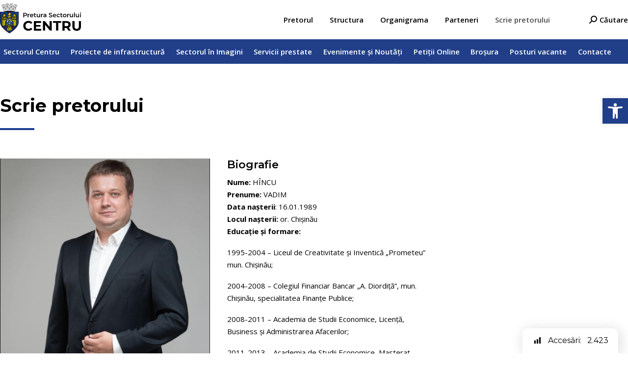

--- FILE ---
content_type: text/html; charset=UTF-8
request_url: https://chisinaucentru.md/hincu-vadim/
body_size: 23963
content:
<!DOCTYPE html>
<!--[if !(IE 6) | !(IE 7) | !(IE 8)  ]><!-->
<html lang="ro-RO" class="no-js">
<!--<![endif]-->
<head>
	<meta charset="UTF-8" />
		<meta name="viewport" content="width=device-width, initial-scale=1, maximum-scale=1, user-scalable=0">
		<meta name="theme-color" content="#193e8e"/>	<link rel="profile" href="https://gmpg.org/xfn/11" />
	        <script type="text/javascript">
            if (/Android|webOS|iPhone|iPad|iPod|BlackBerry|IEMobile|Opera Mini/i.test(navigator.userAgent)) {
                var originalAddEventListener = EventTarget.prototype.addEventListener,
                    oldWidth = window.innerWidth;

                EventTarget.prototype.addEventListener = function (eventName, eventHandler, useCapture) {
                    if (eventName === "resize") {
                        originalAddEventListener.call(this, eventName, function (event) {
                            if (oldWidth === window.innerWidth) {
                                return;
                            }
                            oldWidth = window.innerWidth;
                            if (eventHandler.handleEvent) {
                                eventHandler.handleEvent.call(this, event);
                            }
                            else {
                                eventHandler.call(this, event);
                            };
                        }, useCapture);
                    }
                    else {
                        originalAddEventListener.call(this, eventName, eventHandler, useCapture);
                    };
                };
            };
        </script>
		<title>HÎNCU VADIM &#8211; Pretura Sectorului Centru</title>
<meta name='robots' content='max-image-preview:large' />
<link rel='dns-prefetch' href='//fonts.googleapis.com' />
<link rel='dns-prefetch' href='//s.w.org' />
<link rel="alternate" type="application/rss+xml" title="Pretura Sectorului Centru &raquo; Flux" href="https://chisinaucentru.md/feed/" />
<link rel="alternate" type="application/rss+xml" title="Pretura Sectorului Centru &raquo; Flux comentarii" href="https://chisinaucentru.md/comments/feed/" />
<script type="text/javascript">
window._wpemojiSettings = {"baseUrl":"https:\/\/s.w.org\/images\/core\/emoji\/13.1.0\/72x72\/","ext":".png","svgUrl":"https:\/\/s.w.org\/images\/core\/emoji\/13.1.0\/svg\/","svgExt":".svg","source":{"concatemoji":"https:\/\/chisinaucentru.md\/wp-includes\/js\/wp-emoji-release.min.js?ver=5.9.12"}};
/*! This file is auto-generated */
!function(e,a,t){var n,r,o,i=a.createElement("canvas"),p=i.getContext&&i.getContext("2d");function s(e,t){var a=String.fromCharCode;p.clearRect(0,0,i.width,i.height),p.fillText(a.apply(this,e),0,0);e=i.toDataURL();return p.clearRect(0,0,i.width,i.height),p.fillText(a.apply(this,t),0,0),e===i.toDataURL()}function c(e){var t=a.createElement("script");t.src=e,t.defer=t.type="text/javascript",a.getElementsByTagName("head")[0].appendChild(t)}for(o=Array("flag","emoji"),t.supports={everything:!0,everythingExceptFlag:!0},r=0;r<o.length;r++)t.supports[o[r]]=function(e){if(!p||!p.fillText)return!1;switch(p.textBaseline="top",p.font="600 32px Arial",e){case"flag":return s([127987,65039,8205,9895,65039],[127987,65039,8203,9895,65039])?!1:!s([55356,56826,55356,56819],[55356,56826,8203,55356,56819])&&!s([55356,57332,56128,56423,56128,56418,56128,56421,56128,56430,56128,56423,56128,56447],[55356,57332,8203,56128,56423,8203,56128,56418,8203,56128,56421,8203,56128,56430,8203,56128,56423,8203,56128,56447]);case"emoji":return!s([10084,65039,8205,55357,56613],[10084,65039,8203,55357,56613])}return!1}(o[r]),t.supports.everything=t.supports.everything&&t.supports[o[r]],"flag"!==o[r]&&(t.supports.everythingExceptFlag=t.supports.everythingExceptFlag&&t.supports[o[r]]);t.supports.everythingExceptFlag=t.supports.everythingExceptFlag&&!t.supports.flag,t.DOMReady=!1,t.readyCallback=function(){t.DOMReady=!0},t.supports.everything||(n=function(){t.readyCallback()},a.addEventListener?(a.addEventListener("DOMContentLoaded",n,!1),e.addEventListener("load",n,!1)):(e.attachEvent("onload",n),a.attachEvent("onreadystatechange",function(){"complete"===a.readyState&&t.readyCallback()})),(n=t.source||{}).concatemoji?c(n.concatemoji):n.wpemoji&&n.twemoji&&(c(n.twemoji),c(n.wpemoji)))}(window,document,window._wpemojiSettings);
</script>
<style type="text/css">
img.wp-smiley,
img.emoji {
	display: inline !important;
	border: none !important;
	box-shadow: none !important;
	height: 1em !important;
	width: 1em !important;
	margin: 0 0.07em !important;
	vertical-align: -0.1em !important;
	background: none !important;
	padding: 0 !important;
}
</style>
	<link rel='stylesheet' id='wp-block-library-css'  href='https://chisinaucentru.md/wp-includes/css/dist/block-library/style.min.css?ver=5.9.12' type='text/css' media='all' />
<style id='wp-block-library-theme-inline-css' type='text/css'>
.wp-block-audio figcaption{color:#555;font-size:13px;text-align:center}.is-dark-theme .wp-block-audio figcaption{color:hsla(0,0%,100%,.65)}.wp-block-code>code{font-family:Menlo,Consolas,monaco,monospace;color:#1e1e1e;padding:.8em 1em;border:1px solid #ddd;border-radius:4px}.wp-block-embed figcaption{color:#555;font-size:13px;text-align:center}.is-dark-theme .wp-block-embed figcaption{color:hsla(0,0%,100%,.65)}.blocks-gallery-caption{color:#555;font-size:13px;text-align:center}.is-dark-theme .blocks-gallery-caption{color:hsla(0,0%,100%,.65)}.wp-block-image figcaption{color:#555;font-size:13px;text-align:center}.is-dark-theme .wp-block-image figcaption{color:hsla(0,0%,100%,.65)}.wp-block-pullquote{border-top:4px solid;border-bottom:4px solid;margin-bottom:1.75em;color:currentColor}.wp-block-pullquote__citation,.wp-block-pullquote cite,.wp-block-pullquote footer{color:currentColor;text-transform:uppercase;font-size:.8125em;font-style:normal}.wp-block-quote{border-left:.25em solid;margin:0 0 1.75em;padding-left:1em}.wp-block-quote cite,.wp-block-quote footer{color:currentColor;font-size:.8125em;position:relative;font-style:normal}.wp-block-quote.has-text-align-right{border-left:none;border-right:.25em solid;padding-left:0;padding-right:1em}.wp-block-quote.has-text-align-center{border:none;padding-left:0}.wp-block-quote.is-large,.wp-block-quote.is-style-large,.wp-block-quote.is-style-plain{border:none}.wp-block-search .wp-block-search__label{font-weight:700}.wp-block-group:where(.has-background){padding:1.25em 2.375em}.wp-block-separator{border:none;border-bottom:2px solid;margin-left:auto;margin-right:auto;opacity:.4}.wp-block-separator:not(.is-style-wide):not(.is-style-dots){width:100px}.wp-block-separator.has-background:not(.is-style-dots){border-bottom:none;height:1px}.wp-block-separator.has-background:not(.is-style-wide):not(.is-style-dots){height:2px}.wp-block-table thead{border-bottom:3px solid}.wp-block-table tfoot{border-top:3px solid}.wp-block-table td,.wp-block-table th{padding:.5em;border:1px solid;word-break:normal}.wp-block-table figcaption{color:#555;font-size:13px;text-align:center}.is-dark-theme .wp-block-table figcaption{color:hsla(0,0%,100%,.65)}.wp-block-video figcaption{color:#555;font-size:13px;text-align:center}.is-dark-theme .wp-block-video figcaption{color:hsla(0,0%,100%,.65)}.wp-block-template-part.has-background{padding:1.25em 2.375em;margin-top:0;margin-bottom:0}
</style>
<link rel='stylesheet' id='awsm-ead-public-css'  href='https://chisinaucentru.md/wp-content/plugins/embed-any-document/css/embed-public.min.css?ver=2.7.1' type='text/css' media='all' />
<style id='global-styles-inline-css' type='text/css'>
body{--wp--preset--color--black: #000000;--wp--preset--color--cyan-bluish-gray: #abb8c3;--wp--preset--color--white: #FFF;--wp--preset--color--pale-pink: #f78da7;--wp--preset--color--vivid-red: #cf2e2e;--wp--preset--color--luminous-vivid-orange: #ff6900;--wp--preset--color--luminous-vivid-amber: #fcb900;--wp--preset--color--light-green-cyan: #7bdcb5;--wp--preset--color--vivid-green-cyan: #00d084;--wp--preset--color--pale-cyan-blue: #8ed1fc;--wp--preset--color--vivid-cyan-blue: #0693e3;--wp--preset--color--vivid-purple: #9b51e0;--wp--preset--color--accent: #193e8e;--wp--preset--color--dark-gray: #111;--wp--preset--color--light-gray: #767676;--wp--preset--gradient--vivid-cyan-blue-to-vivid-purple: linear-gradient(135deg,rgba(6,147,227,1) 0%,rgb(155,81,224) 100%);--wp--preset--gradient--light-green-cyan-to-vivid-green-cyan: linear-gradient(135deg,rgb(122,220,180) 0%,rgb(0,208,130) 100%);--wp--preset--gradient--luminous-vivid-amber-to-luminous-vivid-orange: linear-gradient(135deg,rgba(252,185,0,1) 0%,rgba(255,105,0,1) 100%);--wp--preset--gradient--luminous-vivid-orange-to-vivid-red: linear-gradient(135deg,rgba(255,105,0,1) 0%,rgb(207,46,46) 100%);--wp--preset--gradient--very-light-gray-to-cyan-bluish-gray: linear-gradient(135deg,rgb(238,238,238) 0%,rgb(169,184,195) 100%);--wp--preset--gradient--cool-to-warm-spectrum: linear-gradient(135deg,rgb(74,234,220) 0%,rgb(151,120,209) 20%,rgb(207,42,186) 40%,rgb(238,44,130) 60%,rgb(251,105,98) 80%,rgb(254,248,76) 100%);--wp--preset--gradient--blush-light-purple: linear-gradient(135deg,rgb(255,206,236) 0%,rgb(152,150,240) 100%);--wp--preset--gradient--blush-bordeaux: linear-gradient(135deg,rgb(254,205,165) 0%,rgb(254,45,45) 50%,rgb(107,0,62) 100%);--wp--preset--gradient--luminous-dusk: linear-gradient(135deg,rgb(255,203,112) 0%,rgb(199,81,192) 50%,rgb(65,88,208) 100%);--wp--preset--gradient--pale-ocean: linear-gradient(135deg,rgb(255,245,203) 0%,rgb(182,227,212) 50%,rgb(51,167,181) 100%);--wp--preset--gradient--electric-grass: linear-gradient(135deg,rgb(202,248,128) 0%,rgb(113,206,126) 100%);--wp--preset--gradient--midnight: linear-gradient(135deg,rgb(2,3,129) 0%,rgb(40,116,252) 100%);--wp--preset--duotone--dark-grayscale: url('#wp-duotone-dark-grayscale');--wp--preset--duotone--grayscale: url('#wp-duotone-grayscale');--wp--preset--duotone--purple-yellow: url('#wp-duotone-purple-yellow');--wp--preset--duotone--blue-red: url('#wp-duotone-blue-red');--wp--preset--duotone--midnight: url('#wp-duotone-midnight');--wp--preset--duotone--magenta-yellow: url('#wp-duotone-magenta-yellow');--wp--preset--duotone--purple-green: url('#wp-duotone-purple-green');--wp--preset--duotone--blue-orange: url('#wp-duotone-blue-orange');--wp--preset--font-size--small: 13px;--wp--preset--font-size--medium: 20px;--wp--preset--font-size--large: 36px;--wp--preset--font-size--x-large: 42px;}.has-black-color{color: var(--wp--preset--color--black) !important;}.has-cyan-bluish-gray-color{color: var(--wp--preset--color--cyan-bluish-gray) !important;}.has-white-color{color: var(--wp--preset--color--white) !important;}.has-pale-pink-color{color: var(--wp--preset--color--pale-pink) !important;}.has-vivid-red-color{color: var(--wp--preset--color--vivid-red) !important;}.has-luminous-vivid-orange-color{color: var(--wp--preset--color--luminous-vivid-orange) !important;}.has-luminous-vivid-amber-color{color: var(--wp--preset--color--luminous-vivid-amber) !important;}.has-light-green-cyan-color{color: var(--wp--preset--color--light-green-cyan) !important;}.has-vivid-green-cyan-color{color: var(--wp--preset--color--vivid-green-cyan) !important;}.has-pale-cyan-blue-color{color: var(--wp--preset--color--pale-cyan-blue) !important;}.has-vivid-cyan-blue-color{color: var(--wp--preset--color--vivid-cyan-blue) !important;}.has-vivid-purple-color{color: var(--wp--preset--color--vivid-purple) !important;}.has-black-background-color{background-color: var(--wp--preset--color--black) !important;}.has-cyan-bluish-gray-background-color{background-color: var(--wp--preset--color--cyan-bluish-gray) !important;}.has-white-background-color{background-color: var(--wp--preset--color--white) !important;}.has-pale-pink-background-color{background-color: var(--wp--preset--color--pale-pink) !important;}.has-vivid-red-background-color{background-color: var(--wp--preset--color--vivid-red) !important;}.has-luminous-vivid-orange-background-color{background-color: var(--wp--preset--color--luminous-vivid-orange) !important;}.has-luminous-vivid-amber-background-color{background-color: var(--wp--preset--color--luminous-vivid-amber) !important;}.has-light-green-cyan-background-color{background-color: var(--wp--preset--color--light-green-cyan) !important;}.has-vivid-green-cyan-background-color{background-color: var(--wp--preset--color--vivid-green-cyan) !important;}.has-pale-cyan-blue-background-color{background-color: var(--wp--preset--color--pale-cyan-blue) !important;}.has-vivid-cyan-blue-background-color{background-color: var(--wp--preset--color--vivid-cyan-blue) !important;}.has-vivid-purple-background-color{background-color: var(--wp--preset--color--vivid-purple) !important;}.has-black-border-color{border-color: var(--wp--preset--color--black) !important;}.has-cyan-bluish-gray-border-color{border-color: var(--wp--preset--color--cyan-bluish-gray) !important;}.has-white-border-color{border-color: var(--wp--preset--color--white) !important;}.has-pale-pink-border-color{border-color: var(--wp--preset--color--pale-pink) !important;}.has-vivid-red-border-color{border-color: var(--wp--preset--color--vivid-red) !important;}.has-luminous-vivid-orange-border-color{border-color: var(--wp--preset--color--luminous-vivid-orange) !important;}.has-luminous-vivid-amber-border-color{border-color: var(--wp--preset--color--luminous-vivid-amber) !important;}.has-light-green-cyan-border-color{border-color: var(--wp--preset--color--light-green-cyan) !important;}.has-vivid-green-cyan-border-color{border-color: var(--wp--preset--color--vivid-green-cyan) !important;}.has-pale-cyan-blue-border-color{border-color: var(--wp--preset--color--pale-cyan-blue) !important;}.has-vivid-cyan-blue-border-color{border-color: var(--wp--preset--color--vivid-cyan-blue) !important;}.has-vivid-purple-border-color{border-color: var(--wp--preset--color--vivid-purple) !important;}.has-vivid-cyan-blue-to-vivid-purple-gradient-background{background: var(--wp--preset--gradient--vivid-cyan-blue-to-vivid-purple) !important;}.has-light-green-cyan-to-vivid-green-cyan-gradient-background{background: var(--wp--preset--gradient--light-green-cyan-to-vivid-green-cyan) !important;}.has-luminous-vivid-amber-to-luminous-vivid-orange-gradient-background{background: var(--wp--preset--gradient--luminous-vivid-amber-to-luminous-vivid-orange) !important;}.has-luminous-vivid-orange-to-vivid-red-gradient-background{background: var(--wp--preset--gradient--luminous-vivid-orange-to-vivid-red) !important;}.has-very-light-gray-to-cyan-bluish-gray-gradient-background{background: var(--wp--preset--gradient--very-light-gray-to-cyan-bluish-gray) !important;}.has-cool-to-warm-spectrum-gradient-background{background: var(--wp--preset--gradient--cool-to-warm-spectrum) !important;}.has-blush-light-purple-gradient-background{background: var(--wp--preset--gradient--blush-light-purple) !important;}.has-blush-bordeaux-gradient-background{background: var(--wp--preset--gradient--blush-bordeaux) !important;}.has-luminous-dusk-gradient-background{background: var(--wp--preset--gradient--luminous-dusk) !important;}.has-pale-ocean-gradient-background{background: var(--wp--preset--gradient--pale-ocean) !important;}.has-electric-grass-gradient-background{background: var(--wp--preset--gradient--electric-grass) !important;}.has-midnight-gradient-background{background: var(--wp--preset--gradient--midnight) !important;}.has-small-font-size{font-size: var(--wp--preset--font-size--small) !important;}.has-medium-font-size{font-size: var(--wp--preset--font-size--medium) !important;}.has-large-font-size{font-size: var(--wp--preset--font-size--large) !important;}.has-x-large-font-size{font-size: var(--wp--preset--font-size--x-large) !important;}
</style>
<link rel='stylesheet' id='contact-form-7-css'  href='https://chisinaucentru.md/wp-content/plugins/contact-form-7/includes/css/styles.css?ver=5.6.3' type='text/css' media='all' />
<link rel='stylesheet' id='dashicons-css'  href='https://chisinaucentru.md/wp-includes/css/dashicons.min.css?ver=5.9.12' type='text/css' media='all' />
<link rel='stylesheet' id='post-views-counter-frontend-css'  href='https://chisinaucentru.md/wp-content/plugins/post-views-counter/css/frontend.css?ver=1.3.11' type='text/css' media='all' />
<link rel='stylesheet' id='trp-language-switcher-style-css'  href='https://chisinaucentru.md/wp-content/plugins/translatepress-multilingual/assets/css/trp-language-switcher.css?ver=2.2.3' type='text/css' media='all' />
<link rel='stylesheet' id='pojo-a11y-css'  href='https://chisinaucentru.md/wp-content/plugins/pojo-accessibility/assets/css/style.min.css?ver=1.0.0' type='text/css' media='all' />
<link rel='stylesheet' id='js_composer_front-css'  href='//chisinaucentru.md/wp-content/uploads/js_composer/js_composer_front_custom.css?ver=6.9.0' type='text/css' media='all' />
<link rel='stylesheet' id='dt-web-fonts-css'  href='https://fonts.googleapis.com/css?family=Open+Sans:400,400normal,500,600,700%7CMontserrat:400,400italic,600,700%7CRoboto:400,600,700&#038;display=swap' type='text/css' media='all' />
<link rel='stylesheet' id='dt-main-css'  href='https://chisinaucentru.md/wp-content/themes/dt-the7/css/main.min.css?ver=10.4.3.1' type='text/css' media='all' />
<style id='dt-main-inline-css' type='text/css'>
body #load {
  display: block;
  height: 100%;
  overflow: hidden;
  position: fixed;
  width: 100%;
  z-index: 9901;
  opacity: 1;
  visibility: visible;
  transition: all .35s ease-out;
}
.load-wrap {
  width: 100%;
  height: 100%;
  background-position: center center;
  background-repeat: no-repeat;
  text-align: center;
  display: -ms-flexbox;
  display: -ms-flex;
  display: flex;
  -ms-align-items: center;
  -ms-flex-align: center;
  align-items: center;
  -ms-flex-flow: column wrap;
  flex-flow: column wrap;
  -ms-flex-pack: center;
  -ms-justify-content: center;
  justify-content: center;
}
.load-wrap > svg {
  position: absolute;
  top: 50%;
  left: 50%;
  transform: translate(-50%,-50%);
}
#load {
  background: var(--the7-elementor-beautiful-loading-bg,#ffffff);
  --the7-beautiful-spinner-color2: var(--the7-beautiful-spinner-color,#193e8e);
}

</style>
<link rel='stylesheet' id='the7-font-css'  href='https://chisinaucentru.md/wp-content/themes/dt-the7/fonts/icomoon-the7-font/icomoon-the7-font.min.css?ver=10.4.3.1' type='text/css' media='all' />
<link rel='stylesheet' id='the7-awesome-fonts-css'  href='https://chisinaucentru.md/wp-content/themes/dt-the7/fonts/FontAwesome/css/all.min.css?ver=10.4.3.1' type='text/css' media='all' />
<link rel='stylesheet' id='the7-awesome-fonts-back-css'  href='https://chisinaucentru.md/wp-content/themes/dt-the7/fonts/FontAwesome/back-compat.min.css?ver=10.4.3.1' type='text/css' media='all' />
<link rel='stylesheet' id='the7-custom-scrollbar-css'  href='https://chisinaucentru.md/wp-content/themes/dt-the7/lib/custom-scrollbar/custom-scrollbar.min.css?ver=10.4.3.1' type='text/css' media='all' />
<link rel='stylesheet' id='the7-wpbakery-css'  href='https://chisinaucentru.md/wp-content/themes/dt-the7/css/wpbakery.min.css?ver=10.4.3.1' type='text/css' media='all' />
<link rel='stylesheet' id='the7-core-css'  href='https://chisinaucentru.md/wp-content/plugins/dt-the7-core/assets/css/post-type.min.css?ver=2.5.8' type='text/css' media='all' />
<link rel='stylesheet' id='the7-css-vars-css'  href='https://chisinaucentru.md/wp-content/uploads/the7-css/css-vars.css?ver=7167e6a06746' type='text/css' media='all' />
<link rel='stylesheet' id='dt-custom-css'  href='https://chisinaucentru.md/wp-content/uploads/the7-css/custom.css?ver=7167e6a06746' type='text/css' media='all' />
<link rel='stylesheet' id='dt-media-css'  href='https://chisinaucentru.md/wp-content/uploads/the7-css/media.css?ver=7167e6a06746' type='text/css' media='all' />
<link rel='stylesheet' id='the7-elements-albums-portfolio-css'  href='https://chisinaucentru.md/wp-content/uploads/the7-css/the7-elements-albums-portfolio.css?ver=7167e6a06746' type='text/css' media='all' />
<link rel='stylesheet' id='the7-elements-css'  href='https://chisinaucentru.md/wp-content/uploads/the7-css/post-type-dynamic.css?ver=7167e6a06746' type='text/css' media='all' />
<link rel='stylesheet' id='style-css'  href='https://chisinaucentru.md/wp-content/themes/dt-the7/style.css?ver=10.4.3.1' type='text/css' media='all' />
<script   type='text/javascript' src='https://chisinaucentru.md/wp-includes/js/jquery/jquery.min.js?ver=3.6.0' id='jquery-core-js'></script>
<script   type='text/javascript' src='https://chisinaucentru.md/wp-includes/js/jquery/jquery-migrate.min.js?ver=3.3.2' id='jquery-migrate-js'></script>
<script type='text/javascript' id='dt-above-fold-js-extra'>
/* <![CDATA[ */
var dtLocal = {"themeUrl":"https:\/\/chisinaucentru.md\/wp-content\/themes\/dt-the7","passText":"To view this protected post, enter the password below:","moreButtonText":{"loading":"Loading...","loadMore":"Load more"},"postID":"43228","ajaxurl":"https:\/\/chisinaucentru.md\/wp-admin\/admin-ajax.php","REST":{"baseUrl":"https:\/\/chisinaucentru.md\/wp-json\/the7\/v1","endpoints":{"sendMail":"\/send-mail"}},"contactMessages":{"required":"Unul sau mai multe c\u00e2mpuri are o eroare. V\u0103 rug\u0103m s\u0103 verifica\u021bi \u0219i s\u0103 \u00eencerca\u021bi din nou.","terms":"Please accept the privacy policy.","fillTheCaptchaError":"Please, fill the captcha."},"captchaSiteKey":"","ajaxNonce":"0711dfb4b4","pageData":{"type":"page","template":"page","layout":null},"themeSettings":{"smoothScroll":"on","lazyLoading":false,"accentColor":{"mode":"solid","color":"#193e8e"},"desktopHeader":{"height":50},"ToggleCaptionEnabled":"disabled","ToggleCaption":"Navigation","floatingHeader":{"showAfter":350,"showMenu":true,"height":50,"logo":{"showLogo":true,"html":"<img class=\"\" src=\"https:\/\/chisinaucentru.md\/wp-content\/uploads\/2022\/03\/LOGO-white.svg\"  sizes=\"166px\" alt=\"Pretura Sectorului Centru\" \/>","url":"https:\/\/chisinaucentru.md\/"}},"topLine":{"floatingTopLine":{"logo":{"showLogo":false,"html":""}}},"mobileHeader":{"firstSwitchPoint":1025,"secondSwitchPoint":768,"firstSwitchPointHeight":60,"secondSwitchPointHeight":58,"mobileToggleCaptionEnabled":"disabled","mobileToggleCaption":"Menu"},"stickyMobileHeaderFirstSwitch":{"logo":{"html":"<img class=\"\" src=\"https:\/\/chisinaucentru.md\/wp-content\/uploads\/2022\/02\/LOGO.svg\"  sizes=\"166px\" alt=\"Pretura Sectorului Centru\" \/>"}},"stickyMobileHeaderSecondSwitch":{"logo":{"html":"<img class=\"\" src=\"https:\/\/chisinaucentru.md\/wp-content\/uploads\/2022\/03\/LOGO-white.svg\"  sizes=\"166px\" alt=\"Pretura Sectorului Centru\" \/>"}},"content":{"textColor":"#000000","headerColor":"#000000"},"sidebar":{"switchPoint":970},"boxedWidth":"1400px","stripes":{"stripe1":{"textColor":"#676b6d","headerColor":"#262b2e"},"stripe2":{"textColor":"#ffffff","headerColor":"#ffffff"},"stripe3":{"textColor":"#262b2e","headerColor":"#262b2e"}}},"VCMobileScreenWidth":"768"};
var dtShare = {"shareButtonText":{"facebook":"Share on Facebook","twitter":"Tweet","pinterest":"Pin it","linkedin":"Share on Linkedin","whatsapp":"Share on Whatsapp"},"overlayOpacity":"85"};
/* ]]> */
</script>
<script   type='text/javascript' src='https://chisinaucentru.md/wp-content/themes/dt-the7/js/above-the-fold.min.js?ver=10.4.3.1' id='dt-above-fold-js'></script>
<link rel="https://api.w.org/" href="https://chisinaucentru.md/wp-json/" /><link rel="alternate" type="application/json" href="https://chisinaucentru.md/wp-json/wp/v2/pages/43228" /><link rel="EditURI" type="application/rsd+xml" title="RSD" href="https://chisinaucentru.md/xmlrpc.php?rsd" />
<link rel="canonical" href="https://chisinaucentru.md/hincu-vadim/" />
<link rel='shortlink' href='https://chisinaucentru.md/?p=43228' />
<link rel="alternate" type="application/json+oembed" href="https://chisinaucentru.md/wp-json/oembed/1.0/embed?url=https%3A%2F%2Fchisinaucentru.md%2Fhincu-vadim%2F" />
<link rel="alternate" type="text/xml+oembed" href="https://chisinaucentru.md/wp-json/oembed/1.0/embed?url=https%3A%2F%2Fchisinaucentru.md%2Fhincu-vadim%2F&#038;format=xml" />
<link rel="alternate" hreflang="ro-RO" href="https://chisinaucentru.md/hincu-vadim/"/>
<link rel="alternate" hreflang="en-US" href="https://chisinaucentru.md/en/hincu-vadim/"/>
<link rel="alternate" hreflang="ro" href="https://chisinaucentru.md/hincu-vadim/"/>
<link rel="alternate" hreflang="en" href="https://chisinaucentru.md/en/hincu-vadim/"/>
<style type="text/css">
#pojo-a11y-toolbar .pojo-a11y-toolbar-toggle a{ background-color: #213f89;	color: #ffffff;}
#pojo-a11y-toolbar .pojo-a11y-toolbar-overlay, #pojo-a11y-toolbar .pojo-a11y-toolbar-overlay ul.pojo-a11y-toolbar-items.pojo-a11y-links{ border-color: #213f89;}
body.pojo-a11y-focusable a:focus{ outline-style: solid !important;	outline-width: 1px !important;	outline-color: #FF0000 !important;}
#pojo-a11y-toolbar{ top: 200px !important;}
#pojo-a11y-toolbar .pojo-a11y-toolbar-overlay{ background-color: #ffffff;}
#pojo-a11y-toolbar .pojo-a11y-toolbar-overlay ul.pojo-a11y-toolbar-items li.pojo-a11y-toolbar-item a, #pojo-a11y-toolbar .pojo-a11y-toolbar-overlay p.pojo-a11y-toolbar-title{ color: #213f89;}
#pojo-a11y-toolbar .pojo-a11y-toolbar-overlay ul.pojo-a11y-toolbar-items li.pojo-a11y-toolbar-item a.active{ background-color: #4054b2;	color: #ffffff;}
@media (max-width: 767px) { #pojo-a11y-toolbar { top: 150px !important; } }</style>

		<style>
			#wp-admin-bar-pvc-post-views .pvc-graph-container { padding-top: 6px; padding-bottom: 6px; position: relative; display: block; height: 100%; box-sizing: border-box; }
			#wp-admin-bar-pvc-post-views .pvc-line-graph {
				display: inline-block;
				width: 1px;
				margin-right: 1px;
				background-color: #ccc;
				vertical-align: baseline;
			}
			#wp-admin-bar-pvc-post-views .pvc-line-graph:hover { background-color: #eee; }
			#wp-admin-bar-pvc-post-views .pvc-line-graph-0 { height: 1% }
			#wp-admin-bar-pvc-post-views .pvc-line-graph-1 { height: 5% }
			#wp-admin-bar-pvc-post-views .pvc-line-graph-2 { height: 10% }
			#wp-admin-bar-pvc-post-views .pvc-line-graph-3 { height: 15% }
			#wp-admin-bar-pvc-post-views .pvc-line-graph-4 { height: 20% }
			#wp-admin-bar-pvc-post-views .pvc-line-graph-5 { height: 25% }
			#wp-admin-bar-pvc-post-views .pvc-line-graph-6 { height: 30% }
			#wp-admin-bar-pvc-post-views .pvc-line-graph-7 { height: 35% }
			#wp-admin-bar-pvc-post-views .pvc-line-graph-8 { height: 40% }
			#wp-admin-bar-pvc-post-views .pvc-line-graph-9 { height: 45% }
			#wp-admin-bar-pvc-post-views .pvc-line-graph-10 { height: 50% }
			#wp-admin-bar-pvc-post-views .pvc-line-graph-11 { height: 55% }
			#wp-admin-bar-pvc-post-views .pvc-line-graph-12 { height: 60% }
			#wp-admin-bar-pvc-post-views .pvc-line-graph-13 { height: 65% }
			#wp-admin-bar-pvc-post-views .pvc-line-graph-14 { height: 70% }
			#wp-admin-bar-pvc-post-views .pvc-line-graph-15 { height: 75% }
			#wp-admin-bar-pvc-post-views .pvc-line-graph-16 { height: 80% }
			#wp-admin-bar-pvc-post-views .pvc-line-graph-17 { height: 85% }
			#wp-admin-bar-pvc-post-views .pvc-line-graph-18 { height: 90% }
			#wp-admin-bar-pvc-post-views .pvc-line-graph-19 { height: 95% }
			#wp-admin-bar-pvc-post-views .pvc-line-graph-20 { height: 100% }
		</style><!-- Google Tag Manager -->
<script>(function(w,d,s,l,i){w[l]=w[l]||[];w[l].push({'gtm.start':
new Date().getTime(),event:'gtm.js'});var f=d.getElementsByTagName(s)[0],
j=d.createElement(s),dl=l!='dataLayer'?'&l='+l:'';j.async=true;j.src=
'https://www.googletagmanager.com/gtm.js?id='+i+dl;f.parentNode.insertBefore(j,f);
})(window,document,'script','dataLayer','GTM-N7D7959');</script>
<!-- End Google Tag Manager --><script type="text/javascript" id="the7-loader-script">
document.addEventListener("DOMContentLoaded", function(event) {
	var load = document.getElementById("load");
	if(!load.classList.contains('loader-removed')){
		var removeLoading = setTimeout(function() {
			load.className += " loader-removed";
		}, 300);
	}
});
</script>
		<link rel="icon" href="https://chisinaucentru.md/wp-content/uploads/2016/10/cropped-Untitled-2-32x32.png" sizes="32x32" />
<link rel="icon" href="https://chisinaucentru.md/wp-content/uploads/2016/10/cropped-Untitled-2-192x192.png" sizes="192x192" />
<link rel="apple-touch-icon" href="https://chisinaucentru.md/wp-content/uploads/2016/10/cropped-Untitled-2-180x180.png" />
<meta name="msapplication-TileImage" content="https://chisinaucentru.md/wp-content/uploads/2016/10/cropped-Untitled-2-270x270.png" />
		<style type="text/css" id="wp-custom-css">
			html,
body,
body.page,
.wf-container > * {
    font-size: 15px;
    line-height: 25px;
}

.phone_dir,
.address_dir {
	margin-right: 30px;
}

p {
    margin-bottom: 18px;
}

.content ol,
.content ul {
    margin: 0 0 18px 30px;
}

h1,
h1.entry-title {
    line-height: 1.1em;
    font-weight: 700 !important;
}

h2,
h3,
h4,
h5 {
    line-height: 1.2em;
}

ul#top-menu {
    margin-right: 60px;
}

/* #vizite_website, .post-views.entry-meta {
  margin-bottom: 0px;
  margin-top: 40px;
} */

.post-views.entry-meta {
    position: fixed;
    bottom: 0px;
    right: 20px;
    padding: 16px 20px 14px 20px;
    background-color: #fff;
    border-radius: 12px 12px 0 0;
    z-index: 99;
    box-shadow: 3px 3px 24px 3px rgb(0 0 0 / 12%);
}

.post-views.entry-meta span {
    font-size: 16px;
}

/* #vizite_website #inner_column, .post-views.entry-meta {
	display: flex;
	justify-content: center;
	color: #fff;
} */

.post-views.entry-meta span:after {
    display: none;
}

#vizite_website #inner_column p, .post-views.entry-meta p {
    /* 	margin: 0 20px; */
    font-weight: 600;
    margin-bottom: 0;
    display: flex;
    align-items: center;
}

#vizite_website #inner_column img {
    height: 18px;
    width: 18px;
    object-fit: contain;
    object-position: center center;
    margin-right: 6px;
}

#vizite_website #inner_column p:nth-child(2) {
    margin-left: 25px;
}

h3[style*="background:#1e73be"], td[bgcolor*="#BFF4FF"] {
    background-color: var(--wp--preset--color--accent) !important;
}

td[bgcolor*="#BFF4FF"] {
    color: #fff !important;
}

h3[style*="color: #0057a7"] a {
    color: #000 !important;
    width: 100%;
}

img[src*="https://chisinaucentru.md/wp-content/uploads/2017/12/logo-for-table.png"] {
    display: none !important;
}

td[style*="border: 1pt solid windowtext"], td[style*="border-bottom: 1pt solid windowtext"], td[style*="border-right: 1pt solid windowtext"], td[style*="border: solid windowtext 1.0pt"], td[bgcolor*="#ECFBFF"],
td[bgcolor*="#DDF9FF"] {
    border-color: #EEEEEE !important;
}

td[bgcolor*="#ECFBFF"],
td[bgcolor*="#DDF9FF"] {
    background-color: #fff;
}

td[bgcolor$="1e73be"], td[bgcolor$="e42439"] {
    border-width: 0px !important;
    background-color: var(--wp--preset--color--accent) !important;
    font-family: "Montserrat";
    font-weight: 500 !important;
}

td[style*="padding: 0cm 5.4pt;"] {
    font-family: "Montserrat";
    padding: 8px 12px !important

}

td[bgcolor*="#BFF4FF"], td[bgcolor*="#ECFBFF"],
td[bgcolor*="#DDF9FF"] {
    font-family: "Montserrat";
}

td[bgcolor$="1e73be"] strong, td[bgcolor*="#BFF4FF"] strong, td[bgcolor*="#BFF4FF"] b, td[bgcolor$="e42439"] strong {
    font-weight: 600 !important;
}

td[style*="text-align: center"] {
    text-align: left !important;
}

td[style="width: 5cm; border: solid windowtext 1.0pt; background-color: #1e73be; text-align: center;"][width="142"], td[style="width: 5cm;border: solid windowtext 1.0pt;background-color: #1e73be;text-align: center;border-top-width: 0px !important;"][width="142"] {
    text-align: center !important;
    background-color: #fff !important;
    border-top-width: 0px !important;
}

td[style="width: 5cm; border: solid windowtext 1.0pt; background-color: #1e73be; text-align: center;"][width="142"] a, td[style="width: 5cm;border: solid windowtext 1.0pt;background-color: #1e73be;text-align: center;border-top-width: 0px !important;"][width="142"] a {
    color: #000 !important;
    font-family: "Montserrat";
}

td[bgcolor$="1e73be"] > h2 {
    text-align: center;
}

td[bgcolor$="1e73be"] > h2 span {
    color: #000 !important;
}

td[bgcolor$="1e73be"][colspan*="4"] {
    background-color: #fff !important;
    padding-top: 0 !important;
}

.vc_tta-panel-body td[width="155"] {
    width: 206px;
}

/*breadcrumbs background color*/
.page-title .breadcrumbs {
    background-color: rgba(0, 0, 0, 0.05);
}

.text-secondary {
    display: none;
}

/*breadcrumbs background color*/

/*Lists Start*/
.standard-number-list li:before,
.standard-arrow li:before {
    background-color: #eeeeee;
}

.standard-arrow li:after,
.standard-arrow li:before {
    position: absolute;
    left: -32px;
    width: 20px;
    height: 20px;
}

.standard-arrow li:after {
    content: url(/wp-content/uploads/2022/03/arrow.svg);
    font-size: 12px;
    line-height: 20px;
}

.standard-arrow.bullet-top li:after {
    height: 20px;
}

.standard-arrow li,
.standard-number-list li {
    font-family: "Montserrat";
    font-size: 16px;
    padding-left: 0px;
    margin-bottom: 3px !important;
    margin-top: 3px;
    padding-top: 9px;
    padding-bottom: 9px;
}

.standard-arrow.bullet-top li:before,
.standard-arrow.bullet-top li:after {
    margin-top: 3px;
}

.standard-arrow.list-divider.bullet-top li:not(:first-child):before,
.standard-arrow.list-divider.bullet-top li:not(:first-child):after {
    margin-top: 12px;
}

.standard-arrow.list-divider.bullet-top ol {
    padding-inline-start: 20px;
}

.standard-arrow h3 + ol {
    margin-top: 30px;
}

/*Lists End*/

.masthead:not(.side-header).full-width .top-bar,
.top-bar .masthead.side-header-menu-icon,
.inline-header .main-nav,
#phantom.full-width .ph-wrap {
    max-width: 1300px;
    margin: 0 auto;
}

#phantom.full-width .ph-wrap {
    padding: 7px 0;
}

.contract-logo .vc_column-inner {
    padding-top: 0px;
}

#page.boxed {
    box-shadow: 0 0 12px rgb(0 0 0 / 0%);
}

.wpb_gmaps_widget .wpb_wrapper {
    background-color: transparent;
    padding: 0px;
}

.common_wrapper {
    display: grid;
    grid-template-columns: 1fr 1fr;
}

.common_s {
    display: flex;
    margin-right: 50px;
    margin-bottom: 44px;
}

.image_c {
    margin-right: 20px;
}

.image_c img {
    width: 40px;
    height: 60px;
    object-fit: contain;
    object-position: center center;
    align-items: flex-start;
}

.title_c {
    font-weight: 600;
    font-size: 18px;
    font-family: "Montserrat", Helvetica, Arial, Verdana, sans-serif;;
    margin-bottom: 7px;
}

/*CF7 Start*/
input.wpcf7-form-control,
.wpcf7-select {
    border-radius: 5px;
}

.wpcf7-submit {
    padding: 0 40px !important;
    color: #000 !important;
}

.wpcf7-submit:hover {
    color: #fff !important;
}

.wpcf7-textarea {
    height: 120px;
}

.wpcf7-not-valid,
input.wpcf7-validates-as-required.wpcf7-not-valid {
    border-color: #f55b5f;
}

/* .wpcf7-form p {
	margin-bottom: 10px;
} */
/*CF7 End*/

.blue_title {
    margin-bottom: 50px;
}

.section_m {
    margin-top: 90px !important;
}

.top_medium {
    margin-top: 40px;
}

.breadcrumbs li[itemprop="itemListElement"] a {
    margin-right: 7px;
    margin-left: 10px;
}

.breadcrumbs li.current > span {
    display: inline-block;
    margin-left: 10px;
}

.breadcrumbs li[itemprop="itemListElement"]:first-child a {
    margin-left: 0px;
}

.breadcrumbs li {
    padding-left: 0px;
    margin-left: 0px;
}

#cat_btns .ubtn-data.ubtn-text {
    margin-left: 40px;
}

.ubtn-data.ubtn-text:not(#cat_btns .ubtn-data.ubtn-text) {
    font-family: "Montserrat";
}

.uvc-heading.uvc-heading-default-font-sizes .uvc-main-heading h2 {
    font-weight: 700 !important;
}

.sidebar-content h1,
.sidebar-content h2,
.sidebar-content h3,
.sidebar-content h4,
.sidebar-content h5,
.sidebar-content h6,
.sidebar-content h1 a,
.sidebar-content h2 a,
.sidebar-content h3 a,
.sidebar-content h4 a,
.sidebar-content h5 a,
.sidebar-content h6 a,
.sidebar-content h1 a:hover,
.sidebar-content h2 a:hover,
.sidebar-content h3 a:hover,
.sidebar-content h4 a:hover,
.sidebar-content h5 a:hover,
.sidebar-content h6 a:hover,
.sidebar-content .h1-size,
.sidebar-content .entry-title.h1-size,
.sidebar-content .h2-size,
.sidebar-content .entry-title.h2-size,
.sidebar-content h1.entry-title,
.sidebar-content .h3-size,
.sidebar-content .entry-title.h3-size,
.sidebar-content h2.entry-title,
.sidebar-content .h4-size,
.sidebar-content .entry-title.h4-size,
.sidebar-content h3.entry-title,
.sidebar-content .h5-size,
.sidebar-content .entry-title.h5-size,
.sidebar-content .h6-size,
.sidebar-content .entry-title.h6-size,
.sidebar-content .header-color,
.sidebar-content .entry-meta .header-color,
.sidebar-content .color-title,
.sidebar .widget,
.sidebar-content .widget,
.elementor-widget-sidebar .widget,
#page .accent-title-color .dt-fancy-title,
.vc_tta-panel.vc_active h4 a span {
    color: #000;
}

.separator-holder.separator-right,
.twentytwenty-before-label,
.twentytwenty-after-label,
.hiden-block1,
.related-item .mini-post-img,
.related-item .post-content time.text-secondary {
    display: none;
}

.vc_empty_space[style="height: 50px"] + .dt-photos-shortcode {
    margin-top: -30px;
}

#content
> .vc_row.wpb_row.vc_row-fluid:first-child
.wpb_wrapper
> .dt-fancy-separator.title-left {
    margin-top: 0;
}

.vc_btn3.vc_btn3-color-blue.vc_btn3-style-modern {
    border-radius: 5px;
    border-width: 2px;
    border-color: #193e8e !important;
    border-style: solid;
    background: #fff0;
    color: #000000;
    font-family: "Open Sans";
    font-weight: 700;
    padding: 15px 44px 15px 44px !important;
    transition: all 0.3s ease;
}

.vc_btn3.vc_btn3-color-blue.vc_btn3-style-modern:hover {
    background-color: #193e8e;
    color: #fff;
    transition: all 0.3s ease;
}

/*Before-After Image Beggin*/
.twentytwenty-wrapper.twentytwenty-horizontal,
.twentytwenty-wrapper.twentytwenty-horizontal > .twentytwenty-container,
.twentytwenty-wrapper.twentytwenty-horizontal > .twentytwenty-container img {
    height: 500px !important;
    object-fit: cover;
    object-position: center;
}

/*Before-After Image End*/

/*Owl Carousel Beggin*/
.owl-carousel .dt-owl-item {
    width: 272px !important;
    height: 160px;
}

.owl-carousel.owl-drag .dt-owl-item .photoswipe-item img {
    width: 100%;
    height: 160px;
    object-fit: cover;
    object-position: center;
}

/*Owl Carousel End*/

/*Sidebar Begin*/
.cont_details {
    display: flex;
    flex-direction: column;
    row-gap: 14px;
    font-family: "Open Sans";
}

.section_2.sedebar_col {
    margin-top: 33px;
}

.detail_1 {
    color: #a8a8a8;
}

.sidebar_general .cont {
    display: flex;
}

.sidebar_general a {
    text-decoration: none;
}

.sidebar_general .cont > span:first-child {
    color: #000;
    width: 60px;
    display: block;
}

.section_2 .cont > span:first-child {
    width: 50px;
}

.sidebar_general h3 {
    font-size: 18px;
    font-weight: 600;
    margin-bottom: 20px;
    margin-top: 6px;
}

/*Sidebar Stop*/

/*Page Titles Start*/
div#page_title_manual,
#fancy-header .fancy-title-head,
.page-title.breadcrumbs-bg {
    margin: 66px 0 58px !important;
}

.page-title.breadcrumbs-bg > .wf-wrap {
    flex-direction: column;
    min-height: auto;
    align-items: flex-start;
}

/* .page-title.breadcrumbs-bg {
  padding: 40px 0 20px;
} */
/* .page-title-breadcrumbs {
  margin-bottom: 22px;
} */
/* .page-title-head,
.single-related-posts > h3 {
  margin-bottom: 40px;
} */
.page-title-head,
.single-related-posts > h3,
#page_title_manual,
#fancy-header h1.fancy-title,
.single-related-posts {
    position: relative;
    padding-bottom: 30px !important;
}

.single-related-posts > h3 {
    margin-bottom: 44px;
    margin-top: 24px;
}

h3#reply-title {
    padding-bottom: 14px !important;
    position: relative;
}

.page-title-head {
    order: 2;
}

.page-title-head:after,
.single-related-posts > h3:after,
#page_title_manual h1:after,
#fancy-header h1 span:after, h3#reply-title:after {
    content: "";
    background-color: #193e8e;
    width: 70px;
    height: 4px;
    position: absolute;
    bottom: 0px;
    left: 0px;
}

.fancy-header .wf-wrap {
    min-height: 1px !important;
    justify-content: flex-start !important;
    align-items: flex-start !important;
}

#fancy-header h1 {
    margin: 0;
}

#fancy-header {
    background-color: #fff !important;
}

.fancy-header .hgroup {
    padding-top: 0px !important;
    padding-bottom: 0px !important;
}

#fancy-header .fancy-title-head .fancy-title span {
    font-size: 36px;
    line-height: 40px;
    color: #000 !important;
}

/* .page-title .breadcrumbs {
  padding: 3px 12px 2px 0px;
} */
/*Page Titles End*/

/*Articol Begging*/
.type-post .entry-content h4 {
    margin-top: 28px;
    margin-bottom: 14px;
}

.type-post .entry-content h4:nth-child(1) {
    margin-top: 0px !important;
}

.type-post .entry-content ul li,
.type-post .entry-content ol li {
    margin: 5px 0;
}

.gray_b {
    color: #686b6d;
}

.comment-form-comment {
    margin-bottom: 0;
}

.form-submit {
    margin-top: 30px;
}

.comment-form-comment + .form-submit {
    margin-top: 16px;
}

.comment-respond > h3 {
    margin-bottom: 35px;
}

div#content > .post + #comments {
    margin-top: 60px;
}

/*Related Start*/
.single-related-posts > h3:after {
    width: 60px;
}

.single-related-posts .related-item .post-content a {
    font-family: "Montserrat" !important;
    font-weight: 500;
    font-size: 16px;
}

.single-related-posts {
    border-width: 0px;
}

.category-servicii-prestate .single-related-posts {
    margin: 45px 0 0px 0;
    padding: 45px 0 0px 0;
}

.mini-post-img + .post-content a {
    margin: 18px 0 10px;
}

.mini-post-img + .post-content:before {
    content: url(/wp-content/uploads/2022/03/servicii.svg);
    height: 20px;
    display: block;
    margin-top: 10px;
}

/*Related End*/

.sidebar-right .sidebar {
    border-left: 0px solid var(--the7-divider-color);
}

.vc_custom_heading.vc_gitem-post-data.vc_gitem-post-data-source-post_title
> div {
    font-family: "Montserrat" !important;
    font-size: 17px !important;
}

.vc_tta-container[data-vc-action="collapse"] {
    margin-bottom: 0;
}

.vc_tta-color-blue.vc_tta-style-modern .vc_tta-panel .vc_tta-panel-heading {
    border-width: 0;
    background-color: #fafafa !important;
    color: #000 !important;
}

.vc_tta-panel .vc_tta-panel-heading h4 a {
    color: #848484 !important;
    font-weight: 600;
    font-size: 17px !important;
    line-height: 1.4 !important;
    padding-top: 20px;
    padding-bottom: 20px;
    border-radius: 5px !important;
}

h4.vc_tta-panel-title.vc_tta-controls-icon-position-left,
.vc_tta-panel-heading {
    border-radius: 5px !important;
}

.vc_tta-controls-icon::before,
.vc_tta-color-blue.vc_tta-style-modern .vc_tta-controls-icon::after {
    border-color: #848484 !important;
}

.vc_tta-panels-container .vc_tta-panel.vc_active .vc_tta-controls-icon:before {
    border-color: #000 !important;
    color: #000 !important;
}

.vc_tta-panels-container .vc_tta-panel.vc_active {
    margin-bottom: 6px;
}

.vc_tta.vc_tta-gap-2
.vc_tta-panel:not(:last-child):not(.vc_active)
.vc_tta-panel-heading,
.vc_tta.vc_tta-gap-2
.vc_tta-panel.vc_active
+ .vc_tta-panel
.vc_tta-panel-heading,
.vc_tta.vc_tta-gap-2 .vc_tta-panel:not(:first-child) .vc_tta-panel-heading,
.vc_tta.vc_tta-spacing-2 .vc_tta-panel.vc_active .vc_tta-panel-heading,
.vc_tta.vc_tta-spacing-2 .vc_tta-panel:not(:last-child) .vc_tta-panel-heading {
    margin-bottom: 6px !important;
}

.vc_tta-panel .vc_tta-panel-body,
.vc_tta-panel .vc_tta-panel-body::after,
.vc_tta-panel .vc_tta-panel-body::before {
    border-width: 0;
    border-radius: 5px 5px 5px 5px;
}

.vc_tta-panel.vc_active,
.vc_tta-panel.vc_active .vc_tta-panel-heading {
    border-radius: 5px 5px 5px 5px !important;
}

.vc_tta-panel-body {
    margin-top: -3px;
}

.vc_color-info.vc_message_box {
    color: #000000;
    border-width: 0px !important;
    font-family: "Montserrat" !important;
    background-color: #dff2fe00;
    display: flex;
    justify-content: flex-start;
    align-items: center;
}

.vc_color-info.vc_message_box p {
    text-align: left !important;
    line-height: 1.4;
}

.vc_color-info.vc_message_box .vc_message_box-icon {
    color: #ffffff;
}

.vc_message_box i {
    background-color: var(--wp--preset--color--accent);
    padding: 8px !important;
    font-size: 20px !important;
    border-radius: 3px !important;
    width: 22px;
    height: 22px !important;
    display: flex;
    justify-content: center;
    align-items: center;
}

.vc_tta-panels-container .vc_row.wpb_row.vc_inner.vc_row-fluid {
    display: flex;
    align-items: center;
}

.vc_tta-panels-container .wpb_map_wraper > iframe {
    height: 330px;
    width: calc(100% - 20px) !important;
    margin: auto !important;
    background-color: transparent !important;
}

.vc_tta-panels-container .wpb_gmaps_widget.wpb_content_element.map_ready {
    margin-bottom: 20px !important;
}

.vc_tta-panel-body {
    border-width: 0 !important;
    background-color: #fafafa !important;
}

.vc_grid-item .vc_gitem-is-link {
    cursor: default;
}

.vc_grid-item .vc_gitem-link {
    text-decoration: none;
}

.vc_tta-panel-body td {
    background-color: transparent !important;
}

.vc_tta-panel-body td * {
    text-align: left;
    line-height: 1.5;
    font-size: 14px;
}

.vc_tta-panel-body tr td strong {
    font-weight: 500;
}

.vc_tta-panel-body tr:first-child {
    background-color: var(--wp--preset--color--accent);
    color: #fff;
}

.vc_tta-panel-body tr:first-child td strong {
    font-weight: 600;
}

.vc_tta-panel-body tr:first-child td {
    border-width: 0px !important;
}

p#descarca_cererea a {
    background-color: var(--wp--preset--color--accent);
    border-radius: 5px;
    color: #fff;
    padding: 15px 36px;
    display: inline-block;
    margin-top: 44px;
    text-decoration: none;
}

p#descarca_cererea a:hover {
    text-decoration: underline;
}

.audienta {
    display: flex;
    column-gap: 60px;
    margin-top: 40px;
    padding-top: 40px;
    font-family: "Montserrat";
    font-size: 17px;
    border-top: 1px solid #a8a8a8;
}

.wrap_c {
    display: grid;
    grid-template-columns: 60px 1fr;
}

.wrap_c .hour2,
.wrap_c .hour2 .hour:nth-child(2) {
    display: flex;
    flex-direction: column;
}

.wrap_c .hour2 {
    display: flex;
    flex-direction: column;
    row-gap: 8px;
}

.wrap_c:nth-child(2) {
    margin-top: 18px;
}

.day {
    color: var(--wp--preset--color--accent);
    font-weight: 600;
}

.wf-container.content-align-left.dt-isotope {
    display: grid !important;
    grid-template-columns: 1fr 1fr 1fr !important;
    grid-gap: 30px;
    height: fit-content !important;
}

.wf-container.content-align-left.dt-isotope .wf-cell.iso-item.shown {
    width: auto !important;
    position: static !important;
    height: fit-content;
}

.wf-container.content-align-left.dt-isotope:before, .wf-container.content-align-left.dt-isotope .wf-cell.iso-item.shown:before {
    display: none !important;
}

.wf-container article.type-post.format-standard {
    background-color: #FAFAFA;
    border-radius: 5px;
    overflow: hidden;
    border: 1px solid #EFEFEF;
    position: relative;
    height: 100%;
}

.wf-container article.type-post.format-standard .blog-media .preload-me.height-ready, .wf-container article.type-post.format-standard .blog-media {
    height: 290px;
    object-fit: cover;
}

.wf-container article.type-post.format-standard .entry-title a {
    line-height: 1.4;
}

.wf-container article.type-post.format-standard .entry-meta * {
    color: #999999;
}

.wf-container article.type-post.format-standard .entry-meta {
    margin: 4px 0;
}

.wf-container article.type-post.format-standard .entry-meta + p {
    color: #686B6D;
    height: 100px;
    overflow: hidden;
    margin-bottom: 24px;
}

.wf-container article.type-post.format-standard .blog-content.wf-td:after {
    content: "...";
    position: absolute;
    letter-spacing: 2px;
    bottom: 14px;
}

.post-entry-content > .entry-excerpt, .post-entry-content > .entry-excerpt > p {
    margin-bottom: 0 !important;
}

.blog-shortcode article.post {
    border-radius: 5px;
    overflow: hidden;
}

/*Articol End*/

/*Footer Beginning*/
footer#footer {
    background-color: #21262a;
    margin-top: 110px;
}

.footer_heading {
    margin-bottom: 24px;
}

#footer_section .menu-item a {
    color: #a8a8a8;
    line-height: 1.6em;
}

#footer_section .menu li {
    border-width: 0px !important;
    margin: 0 0;
    padding: 10px 0px 6px 0px;
}

#footer_section ul#menu-activitate,
#footer_section ul#menu-institutii {
    display: grid !important;
    grid-template-columns: repeat(2, minmax(min-content, max-content));
    column-gap: 40px;
    /*grid-template-rows: repeat(5, 1fr); */
}

#footer_section .col1 {
    padding-right: 0px;
    margin: 0;
}

#footer_section .col2 {
    padding: 0 0px 0px 0px;
    margin: 0;
}

#footer_section .col3 {
    padding-left: 0px;
    margin: 0;
}

div#footer_section,
.wf-container-footer section#block-4 {
    margin-bottom: 0;
}

div#footer_section {
    display: grid;
    /* 	grid-template-columns: 6fr 8fr 4fr; */
    grid-template-columns: repeat(3, minmax(200px, max-content));
    column-gap: 80px;
}

.footer_contacts .cont {
    display: grid;
    grid-template-columns: 64px 1fr;
}

.footer_contacts .cont span:first-child {
    color: #fff;
}

#footer_section .cont_details {
    row-gap: 16px;
}

#footer_section .widget {
    margin-bottom: 0px;
}

/*Footer End*/

/*Contacte Begin*/
.contact_right {
    padding-left: 100px;
    margin-top: -48px;
}

.contact_right h3 {
    font-weight: 700;
}

.contacte {
    display: flex;
    flex-direction: column;
    row-gap: 34px;
    margin-top: 40px;
}

.contact,
.contact a {
    display: flex;
    align-items: flex-start;
    column-gap: 24px;
    text-decoration: none;
    color: #000;
}

.contact .denumire {
    font-size: 18px;
    font-family: "Montserrat";
    font-weight: 600;
    margin: -6px 0 9px 0;
}

/*Contacte End*/

.dt-fancy-title span.separator-holder.separator-left {
    display: none;
}

.dt-fancy-separator {
    text-align: left;
}

/*Tables Begin*/
#table_m th,
#table_m td {
    font-family: "Montserrat";
}

#table_m th {
    font-weight: 600;
    font-size: 17px;
    height: 34px;
}

#table_m td,
#table_m th {
    border-width: 0px;
    border-top: 0px solid transparent;
}

#table_m td {
    font-weight: 500;
    font-size: 15px;
    border-width: 1px;
    border-top-width: 0px;
    border-style: solid;
    border-color: #eeeeee !important;
}

#table_m thead {
    background-color: var(--wp--preset--color--accent);
    color: #fff;
}

#table_m thead th,
#table_m td:nth-child(2) {
    text-align: center;
}

#table_m tbody td,
#table_m thead th {
    padding: 8px 12px;
}

@media (max-width: 1024px) {
    #table_m th {
        font-size: 15px;
        height: 32px;
    }

    #table_m td {
        font-size: 13px;
        line-height: 1.4;
    }

    #table_m td:nth-child(3) img {
        margin-right: 0px;
        margin-top: -1px;
        /*width: 15px;*/
    }

    #table_m td:nth-child(3) span {
        display: none;
    }

    #table_m tbody td,
    #table_m thead th {
        padding: 5px 7px;
    }

    #table_m th:nth-child(3),
    #table_m td:nth-child(3) {
        min-width: 28px;
    }
}

/*Tables Begin*/

@media (min-width: 1025px) {
    .page-title-head {
        max-width: 902px;
    }

    .on_mobile {
        display: none;
    }

    aside#sidebar
    > .sidebar-content:not(.page-title
      + #main
      aside#sidebar
      > .sidebar-content) {
        padding-top: 67px;
    }

    .mini-nav:not(.select-type-menu) > ul > li:not(:last-child) {
        margin: 0 30px 0 0;
    }

    textarea.wpcf7-textarea {
        padding: 15px;
        border-radius: 5px;
    }

    p.width_50 {
        width: 48.8% !important;
        display: inline-block !important;
    }

    p.width_50:nth-child(odd) {
        float: right;
    }

    /*Articol*/
    .sidebar-right .wf-container-main {
        -ms-grid-columns: calc(100% - 30% - 25px) 50px calc(30% - 25px);
        grid-template-columns: calc(100% - 30% - 25px) calc(30% - 25px);
    }

    /*   div#main.sidebar-right.sidebar-divider-vertical,
    .sidebar-right .page-title.breadcrumbs-bg {
      max-width: 1260px;
      margin: auto;
    } */
    /* 	#main:not(.sidebar-none) .wf-container-main {
    grid-column-gap: 40px;
  } */
    /*Articol*/
    div#phantom .logo-box,
    a.post-rollover.no-avatar,
    header.header-bar > .branding {
        display: none;
    }
}

@media (max-width: 1024px) {
    /*Contacte Begin*/
    .contact_right {
        padding-left: 0px;
        margin-top: 68px;
    }

    .contacte {
        row-gap: 30px;
        margin-top: 40px;
    }

    .contact,
    .contact a {
        column-gap: 20px;
    }

    .contact .denumire {
        font-size: 17px;
        margin: -6px 0 5px 0;
    }

    /*Contacte End*/
    /*Title Start*/
    .page-title.page-title-responsive-enabled .wf-wrap {
        text-align: left;
    }

    .page-title.breadcrumbs-bg,
    div#page_title_manual,
    #fancy-header .fancy-title-head {
        margin: 50px 0 48px;
    }

    #page_title_manual,
    #fancy-header .fancy-title-head {
        padding-bottom: 17px;
    }

    #fancy-header > .wf-wrap {
        align-items: flex-start !important;
        justify-content: center;
    }

    .page-title-head:after,
    .single-related-posts > h3:after,
    #page_title_manual h1:after,
    #fancy-header h1 span:after {
        content: "";
        background-color: #193e8e;
        width: 62px;
    }

    /*Title End*/
    .single-related-posts > h3 {
        font-size: 24px !important;
    }

    .single-related-posts .related-item .post-content a {
        font-size: 15px;
    }

    .single-related-posts > h3 {
        margin-top: 20px;
    }

    .sticky-mobile-on
    .mobile-header-bar
    .mobile-mini-widgets
    .popup-search
    .submit
    i,
    .sticky-mobile-on
    .mobile-header-bar
    .mobile-mini-widgets
    .mini-search
    .submit {
        color: #fff;
    }

    .masthead.sticky-mobile-on
    .mobile-header-bar
    a.dt-mobile-menu-icon
    .lines-button
    .menu-line {
        background: #fff !important;
    }

    .masthead.sticky-mobile-on
    .mobile-header-bar
    a.dt-mobile-menu-icon
    .lines-button
    .menu-line:after {
        background: #c6c1be !important;
    }

    .mini-search {
        margin-right: 40px !important;
    }

    .masthead:not(.side-header) .mobile-header-bar {
        padding: 10px 18px 10px 18px !important;
    }

    .mobile-header-bar .mobile-branding img {
        height: 100%;
        width: 120px;
    }

    /* 	.show-mobile-logo .mobile-branding, .show-mobile-logo .mobile-branding img {
      display: block !important;
      }
      .sticky-mobile-on .show-mobile-logo .mobile-branding, .sticky-mobile-on .show-mobile-logo .mobile-branding img {
      display: none !important;
      }
      .sticky-mobile-on .show-mobile-logo .mobile-branding, .sticky-mobile-on .show-mobile-logo .mobile-branding img {
      display: block !important;
      } */
    /*Footer Beginning*/
    footer#footer {
        margin-top: 100px;
    }

    #footer_section ul#menu-activitate,
    #footer_section ul#menu-institutii {
        grid-template-columns: 1fr;
    }

    div#footer_section {
        grid-template-columns: 1fr 1fr;
        column-gap: 80px;
        row-gap: 60px;
    }

    .footer_section_1.sedebar_col {
        margin-top: 30px;
    }

    /*Footer End*/
    .wf-container.content-align-left.dt-isotope {
        grid-template-columns: 1fr 1fr !important;
        grid-gap: 20px;
    }
}

@media (max-width: 767px) {
	.phone_dir,
	.address_dir{
	margin-right: 00px;
}
	.address_dir,
	.phone_dir,
	.email_dir{
		display: block
	}
    #fancy-header .fancy-title-head .fancy-title span {
        font-size: 32px;
        line-height: 36px;
    }

    .common_wrapper {
        grid-template-columns: 1fr;
    }

    .common_s {
        margin-right: 0px;
        margin-bottom: 38px;
    }

    .title-center .hr-breadcrumbs, .title-center h1 {
        text-align: left;
    }

    #vizite_website {
        margin-top: 30px;
    }

    #vizite_website #inner_column {
        justify-content: flex-start;
        flex-direction: column;
    }

    #vizite_website #inner_column p {
        margin-top: 20px;
    }

    #vizite_website #inner_column img {
        height: 17px;
        width: 17px;
    }

    #vizite_website #inner_column p:nth-child(2) {
        margin-left: 0px;
    }

    /*Contacte Begin*/
    .contact_right {
        padding-left: 0px;
        margin-bottom: -28px;
    }

    /*   .contact,
    .contact a {
      column-gap: 20px;
    }
    .contact .denumire {
      font-size: 17px;
      margin: -6px 0 5px 0;
    } */
    /*Contacte End*/
    .standard-arrow li,
    .standard-number-list li {
        font-size: 15px;
    }

    .vc_tta-panels > .vc_tta-panel:first-child {
        margin-top: 10px !important;
    }

    .vc_custom_heading.vc_gitem-post-data.vc_gitem-post-data-source-post_title
    > div {
        font-size: 16px !important;
    }

    .vc_tta-color-blue.vc_tta-style-modern
    .vc_tta-panel
    .vc_tta-panel-heading
    h4
    a {
        font-size: 15px !important;
        padding-top: 15px;
        padding-bottom: 15px;
    }

    .vc_tta-panels-container .vc_row.wpb_row.vc_inner.vc_row-fluid {
        align-items: flex-start;
        flex-direction: column;
    }

    .vc_message_box {
        padding: 4px 1px 3px 44px;
        min-height: 44px;
        margin-bottom: 10px;
    }

    .vc_message_box i {
        background-color: var(--wp--preset--color--accent);
        padding: 5.7px !important;
        font-size: 15px !important;
        transform: translate(0%, -3px);
    }

    .vc_message_box .vc_message_box-icon {
        width: 20px;
        height: 20px !important;
        left: -10px !important;
    }

    .vc_tta-panels-container .wpb_map_wraper > iframe {
        height: 260px;
        width: calc(100% - 0px) !important;
    }

    .vc_tta-panels-container .wpb_map_wraper {
        margin-top: 20px;
    }

    .vc_tta-panels-container .wpb_gmaps_widget.wpb_content_element.map_ready {
        margin-bottom: 10px !important;
    }

    .vc_message_box p {
        font-size: 14px !important;
    }

    .structura_s .vc_tta-panel-body {
        padding: 0 !important;
    }

    .structura_s .wpb_wrapper {
        overflow: hidden;
        overflow-x: scroll;
    }

    .vc_tta-panel-body td * {
        font-size: 13px;
    }

    div#main.sidebar-right .sidebar {
        margin-bottom: 0px !important;
        margin-top: 50px;
        padding-top: 50px;
        border-top: 1px solid #a8a8a8;
    }

    .vc_custom_heading.vc_gitem-post-data.vc_gitem-post-data-source-post_title
    > div {
        font-size: 14px !important;
    }

    /* Before-After Image Beggin */
    .twentytwenty-wrapper.twentytwenty-horizontal,
    .twentytwenty-wrapper.twentytwenty-horizontal > .twentytwenty-container,
    .twentytwenty-wrapper.twentytwenty-horizontal > .twentytwenty-container img {
        height: 400px !important;
    }

    /* Before-After Image End */
    /* Owl Carousel Beggin */
    .owl-carousel .dt-owl-item {
        width: calc(50vw - 28px) !important;
        height: 140px;
    }

    .owl-carousel.owl-drag .dt-owl-item .photoswipe-item img {
        height: 140px;
    }

    /* Owl Carousel End */
    /*Article Start*/
    .page-title-responsive-enabled.page-title.title-left .breadcrumbs {
        text-align: left !important;
    }

    .audienta {
        flex-direction: column;
        row-gap: 10px;
        font-size: 16px;
    }

    .wrap_c {
        grid-template-columns: 50px 1fr;
    }

    .wrap_c:nth-child(2) {
        margin-top: 11px;
    }

    .wrap_c .hour2 {
        row-gap: 5px;
    }

    /*Article End*/
    .sidebar .widget,
    .sidebar-content .widget,
    .elementor-widget-sidebar .widget {
        padding-bottom: 0;
    }

    /*Footer Beginning*/
    .footer_heading {
        margin-bottom: 20px;
        font-size: 20px;
    }

    #footer_section .menu-item a {
        line-height: 1.5em;
    }

    #footer_section .menu li {
        padding: 10px 0px 6px 0px;
    }

    div#footer_section {
        display: grid;
        grid-template-columns: 1fr;
    }

    /*Footer End*/
    .wf-container.content-align-left.dt-isotope {
        grid-template-columns: 1fr !important;
        grid-gap: 10px;
    }

    td[style*="padding: 0cm 5.4pt;"] {
        padding: 5px 8px !important;
        font-size: 13px;
        line-height: 1.4;
    }

    .post-views.entry-meta {
        right: 18px;
        padding: 12px 17px 10px 17px;
        box-shadow: 3px 3px 24px 3px rgb(0 0 0 / 10%);
    }

    .post-views.entry-meta span {
        font-size: 14px;
    }
}
.table_m_new thead {
    background-color: var(--wp--preset--color--accent);
    color: #fff;
}
.table_m_new tbody td, .table_m_new thead th {
    padding: 8px 12px;
}
.table_m_new td, .table_m_new th {
    border-width: 0px;
    border-top: 0px solid transparent;
}
.table_m_new th {
    font-weight: 600;
    font-size: 17px;
    height: 34px;
}
.table_m_new th, .table_m_new td {
    font-family: "Montserrat";
}
.content table, .content td, .content th {
    border-color: var(--the7-divider-color);
}
.table_m_new td {
    font-weight: 500;
    font-size: 15px;
    border-width: 1px;
    border-top-width: 0px;
    border-style: solid;
    border-color: #eeeeee !important;
}		</style>
		<style type="text/css" data-type="vc_custom-css">.gray_b b, .gray_b strong {
    color: #000 !important;
}
.gray_b div + h3, .gray_b p + h3, .gray_b ol + h, .gray_b ul + h3 {
    margin: 30px 0 18px;
}

.despre_pretor {
    margin-left: 20px;
}

section#block-8 {
    padding-top: 20px;
    border-width: 0;
}

@media (max-width: 1024px) {
    .despre_pretor {
        margin-left: 0px;
        margin-top: 0px;
    }
    section#block-8 {
        padding-top: 60px;
    }
}</style><style type="text/css" data-type="vc_shortcodes-custom-css">.vc_custom_1646931356949{margin-bottom: 40px !important;}</style><noscript><style> .wpb_animate_when_almost_visible { opacity: 1; }</style></noscript></head>
<body id="the7-body" class="page-template-default page page-id-43228 wp-embed-responsive the7-core-ver-2.5.8 translatepress-ro_RO title-off dt-responsive-on right-mobile-menu-close-icon ouside-menu-close-icon mobile-hamburger-close-bg-enable mobile-hamburger-close-bg-hover-enable  fade-medium-mobile-menu-close-icon fade-small-menu-close-icon srcset-enabled btn-flat accent-btn-color btn-bg-off custom-btn-hover-color phantom-fade phantom-shadow-decoration phantom-custom-logo-on sticky-mobile-header top-header first-switch-logo-left first-switch-menu-right second-switch-logo-left second-switch-menu-right layzr-loading-on popup-message-style dt-fa-compatibility the7-ver-10.4.3.1 wpb-js-composer js-comp-ver-6.9.0 vc_responsive">
<!-- Google Tag Manager (noscript) -->
<noscript><iframe src="https://www.googletagmanager.com/ns.html?id=GTM-N7D7959"
height="0" width="0" style="display:none;visibility:hidden"></iframe></noscript>
<!-- End Google Tag Manager (noscript) -->
<svg xmlns="http://www.w3.org/2000/svg" viewBox="0 0 0 0" width="0" height="0" focusable="false" role="none" style="visibility: hidden; position: absolute; left: -9999px; overflow: hidden;" ><defs><filter id="wp-duotone-dark-grayscale"><feColorMatrix color-interpolation-filters="sRGB" type="matrix" values=" .299 .587 .114 0 0 .299 .587 .114 0 0 .299 .587 .114 0 0 .299 .587 .114 0 0 " /><feComponentTransfer color-interpolation-filters="sRGB" ><feFuncR type="table" tableValues="0 0.49803921568627" /><feFuncG type="table" tableValues="0 0.49803921568627" /><feFuncB type="table" tableValues="0 0.49803921568627" /><feFuncA type="table" tableValues="1 1" /></feComponentTransfer><feComposite in2="SourceGraphic" operator="in" /></filter></defs></svg><svg xmlns="http://www.w3.org/2000/svg" viewBox="0 0 0 0" width="0" height="0" focusable="false" role="none" style="visibility: hidden; position: absolute; left: -9999px; overflow: hidden;" ><defs><filter id="wp-duotone-grayscale"><feColorMatrix color-interpolation-filters="sRGB" type="matrix" values=" .299 .587 .114 0 0 .299 .587 .114 0 0 .299 .587 .114 0 0 .299 .587 .114 0 0 " /><feComponentTransfer color-interpolation-filters="sRGB" ><feFuncR type="table" tableValues="0 1" /><feFuncG type="table" tableValues="0 1" /><feFuncB type="table" tableValues="0 1" /><feFuncA type="table" tableValues="1 1" /></feComponentTransfer><feComposite in2="SourceGraphic" operator="in" /></filter></defs></svg><svg xmlns="http://www.w3.org/2000/svg" viewBox="0 0 0 0" width="0" height="0" focusable="false" role="none" style="visibility: hidden; position: absolute; left: -9999px; overflow: hidden;" ><defs><filter id="wp-duotone-purple-yellow"><feColorMatrix color-interpolation-filters="sRGB" type="matrix" values=" .299 .587 .114 0 0 .299 .587 .114 0 0 .299 .587 .114 0 0 .299 .587 .114 0 0 " /><feComponentTransfer color-interpolation-filters="sRGB" ><feFuncR type="table" tableValues="0.54901960784314 0.98823529411765" /><feFuncG type="table" tableValues="0 1" /><feFuncB type="table" tableValues="0.71764705882353 0.25490196078431" /><feFuncA type="table" tableValues="1 1" /></feComponentTransfer><feComposite in2="SourceGraphic" operator="in" /></filter></defs></svg><svg xmlns="http://www.w3.org/2000/svg" viewBox="0 0 0 0" width="0" height="0" focusable="false" role="none" style="visibility: hidden; position: absolute; left: -9999px; overflow: hidden;" ><defs><filter id="wp-duotone-blue-red"><feColorMatrix color-interpolation-filters="sRGB" type="matrix" values=" .299 .587 .114 0 0 .299 .587 .114 0 0 .299 .587 .114 0 0 .299 .587 .114 0 0 " /><feComponentTransfer color-interpolation-filters="sRGB" ><feFuncR type="table" tableValues="0 1" /><feFuncG type="table" tableValues="0 0.27843137254902" /><feFuncB type="table" tableValues="0.5921568627451 0.27843137254902" /><feFuncA type="table" tableValues="1 1" /></feComponentTransfer><feComposite in2="SourceGraphic" operator="in" /></filter></defs></svg><svg xmlns="http://www.w3.org/2000/svg" viewBox="0 0 0 0" width="0" height="0" focusable="false" role="none" style="visibility: hidden; position: absolute; left: -9999px; overflow: hidden;" ><defs><filter id="wp-duotone-midnight"><feColorMatrix color-interpolation-filters="sRGB" type="matrix" values=" .299 .587 .114 0 0 .299 .587 .114 0 0 .299 .587 .114 0 0 .299 .587 .114 0 0 " /><feComponentTransfer color-interpolation-filters="sRGB" ><feFuncR type="table" tableValues="0 0" /><feFuncG type="table" tableValues="0 0.64705882352941" /><feFuncB type="table" tableValues="0 1" /><feFuncA type="table" tableValues="1 1" /></feComponentTransfer><feComposite in2="SourceGraphic" operator="in" /></filter></defs></svg><svg xmlns="http://www.w3.org/2000/svg" viewBox="0 0 0 0" width="0" height="0" focusable="false" role="none" style="visibility: hidden; position: absolute; left: -9999px; overflow: hidden;" ><defs><filter id="wp-duotone-magenta-yellow"><feColorMatrix color-interpolation-filters="sRGB" type="matrix" values=" .299 .587 .114 0 0 .299 .587 .114 0 0 .299 .587 .114 0 0 .299 .587 .114 0 0 " /><feComponentTransfer color-interpolation-filters="sRGB" ><feFuncR type="table" tableValues="0.78039215686275 1" /><feFuncG type="table" tableValues="0 0.94901960784314" /><feFuncB type="table" tableValues="0.35294117647059 0.47058823529412" /><feFuncA type="table" tableValues="1 1" /></feComponentTransfer><feComposite in2="SourceGraphic" operator="in" /></filter></defs></svg><svg xmlns="http://www.w3.org/2000/svg" viewBox="0 0 0 0" width="0" height="0" focusable="false" role="none" style="visibility: hidden; position: absolute; left: -9999px; overflow: hidden;" ><defs><filter id="wp-duotone-purple-green"><feColorMatrix color-interpolation-filters="sRGB" type="matrix" values=" .299 .587 .114 0 0 .299 .587 .114 0 0 .299 .587 .114 0 0 .299 .587 .114 0 0 " /><feComponentTransfer color-interpolation-filters="sRGB" ><feFuncR type="table" tableValues="0.65098039215686 0.40392156862745" /><feFuncG type="table" tableValues="0 1" /><feFuncB type="table" tableValues="0.44705882352941 0.4" /><feFuncA type="table" tableValues="1 1" /></feComponentTransfer><feComposite in2="SourceGraphic" operator="in" /></filter></defs></svg><svg xmlns="http://www.w3.org/2000/svg" viewBox="0 0 0 0" width="0" height="0" focusable="false" role="none" style="visibility: hidden; position: absolute; left: -9999px; overflow: hidden;" ><defs><filter id="wp-duotone-blue-orange"><feColorMatrix color-interpolation-filters="sRGB" type="matrix" values=" .299 .587 .114 0 0 .299 .587 .114 0 0 .299 .587 .114 0 0 .299 .587 .114 0 0 " /><feComponentTransfer color-interpolation-filters="sRGB" ><feFuncR type="table" tableValues="0.098039215686275 1" /><feFuncG type="table" tableValues="0 0.66274509803922" /><feFuncB type="table" tableValues="0.84705882352941 0.41960784313725" /><feFuncA type="table" tableValues="1 1" /></feComponentTransfer><feComposite in2="SourceGraphic" operator="in" /></filter></defs></svg><!-- The7 10.4.3.1 -->
<div id="load" class="spinner-loader">
	<div class="load-wrap"><style type="text/css">
    [class*="the7-spinner-animate-"]{
        animation: spinner-animation 1s cubic-bezier(1,1,1,1) infinite;
        x:46.5px;
        y:40px;
        width:7px;
        height:20px;
        fill:var(--the7-beautiful-spinner-color2);
        opacity: 0.2;
    }
    .the7-spinner-animate-2{
        animation-delay: 0.083s;
    }
    .the7-spinner-animate-3{
        animation-delay: 0.166s;
    }
    .the7-spinner-animate-4{
         animation-delay: 0.25s;
    }
    .the7-spinner-animate-5{
         animation-delay: 0.33s;
    }
    .the7-spinner-animate-6{
         animation-delay: 0.416s;
    }
    .the7-spinner-animate-7{
         animation-delay: 0.5s;
    }
    .the7-spinner-animate-8{
         animation-delay: 0.58s;
    }
    .the7-spinner-animate-9{
         animation-delay: 0.666s;
    }
    .the7-spinner-animate-10{
         animation-delay: 0.75s;
    }
    .the7-spinner-animate-11{
        animation-delay: 0.83s;
    }
    .the7-spinner-animate-12{
        animation-delay: 0.916s;
    }
    @keyframes spinner-animation{
        from {
            opacity: 1;
        }
        to{
            opacity: 0;
        }
    }
</style>
<svg width="75px" height="75px" xmlns="http://www.w3.org/2000/svg" viewBox="0 0 100 100" preserveAspectRatio="xMidYMid">
	<rect class="the7-spinner-animate-1" rx="5" ry="5" transform="rotate(0 50 50) translate(0 -30)"></rect>
	<rect class="the7-spinner-animate-2" rx="5" ry="5" transform="rotate(30 50 50) translate(0 -30)"></rect>
	<rect class="the7-spinner-animate-3" rx="5" ry="5" transform="rotate(60 50 50) translate(0 -30)"></rect>
	<rect class="the7-spinner-animate-4" rx="5" ry="5" transform="rotate(90 50 50) translate(0 -30)"></rect>
	<rect class="the7-spinner-animate-5" rx="5" ry="5" transform="rotate(120 50 50) translate(0 -30)"></rect>
	<rect class="the7-spinner-animate-6" rx="5" ry="5" transform="rotate(150 50 50) translate(0 -30)"></rect>
	<rect class="the7-spinner-animate-7" rx="5" ry="5" transform="rotate(180 50 50) translate(0 -30)"></rect>
	<rect class="the7-spinner-animate-8" rx="5" ry="5" transform="rotate(210 50 50) translate(0 -30)"></rect>
	<rect class="the7-spinner-animate-9" rx="5" ry="5" transform="rotate(240 50 50) translate(0 -30)"></rect>
	<rect class="the7-spinner-animate-10" rx="5" ry="5" transform="rotate(270 50 50) translate(0 -30)"></rect>
	<rect class="the7-spinner-animate-11" rx="5" ry="5" transform="rotate(300 50 50) translate(0 -30)"></rect>
	<rect class="the7-spinner-animate-12" rx="5" ry="5" transform="rotate(330 50 50) translate(0 -30)"></rect>
</svg></div>
</div>
<div id="page" >
	<a class="skip-link screen-reader-text" href="#content">Skip to content</a>

<div class="masthead inline-header justify widgets full-width surround shadow-mobile-header-decoration animate-color-mobile-menu-icon show-sub-menu-on-hover"  role="banner">

	<div class="top-bar">
	<div class="top-bar-bg" ></div>
	<div class="left-widgets mini-widgets"><div class="text-area show-on-desktop hide-on-first-switch hide-on-second-switch"><p><a class="same-logo" href="/"><img class="" src="/wp-content/uploads/2022/02/LOGO.svg" sizes="0px" alt="Pretura Sectorului Centru"></a></p>
</div></div><div class="right-widgets mini-widgets"><div class="mini-nav show-on-desktop in-top-bar-right hide-on-second-switch list-type-menu select-type-menu-first-switch select-type-menu-second-switch"><ul id="top-menu" role="menubar"><li class="menu-item menu-item-type-post_type menu-item-object-page menu-item-43171 first depth-0" role="presentation"><a href='https://chisinaucentru.md/conducerea/' data-level='1' role="menuitem"><span class="menu-item-text"><span class="menu-text">Pretorul</span></span></a></li> <li class="menu-item menu-item-type-post_type menu-item-object-page menu-item-54940 depth-0" role="presentation"><a href='https://chisinaucentru.md/structura-new/' data-level='1' role="menuitem"><span class="menu-item-text"><span class="menu-text">Structura</span></span></a></li> <li class="menu-item menu-item-type-post_type menu-item-object-page menu-item-42842 depth-0" role="presentation"><a href='https://chisinaucentru.md/organiograma/' data-level='1' role="menuitem"><span class="menu-item-text"><span class="menu-text">Organigrama</span></span></a></li> <li class="menu-item menu-item-type-post_type menu-item-object-page menu-item-46186 depth-0" role="presentation"><a href='https://chisinaucentru.md/parteneri/' data-level='1' role="menuitem"><span class="menu-item-text"><span class="menu-text">Parteneri</span></span></a></li> <li class="menu-item menu-item-type-custom menu-item-object-custom current-menu-item menu-item-43983 act last depth-0" role="presentation"><a href='https://chisinaucentru.md/hincu-vadim/' data-level='1' role="menuitem"><span class="menu-item-text"><span class="menu-text">Scrie pretorului</span></span></a></li> </ul><div class="menu-select"><span class="customSelect1"><span class="customSelectInner"><i class=" the7-mw-icon-dropdown-menu-bold"></i>Top menu</span></span></div></div><div class="mini-search show-on-desktop in-top-bar-right near-logo-second-switch popup-search custom-icon"><form class="searchform mini-widget-searchform" role="search" method="get" action="https://chisinaucentru.md/">

	<div class="screen-reader-text">Search:</div>

	
		<a href="" class="submit"><i class=" mw-icon the7-mw-icon-search-bold"></i><span>Căutare</span></a>
		<div class="popup-search-wrap">
			<input type="text" class="field searchform-s" name="s" value="" placeholder="Începeți să scrieți …" title="Search form"/>
			<a href="" class="search-icon"><i class="the7-mw-icon-search-bold"></i></a>
		</div>

			<input type="submit" class="assistive-text searchsubmit" value="Go!"/>
</form>
</div></div></div>

	<header class="header-bar">

		<div class="branding">
	<div id="site-title" class="assistive-text">Pretura Sectorului Centru</div>
	<div id="site-description" class="assistive-text">Chișinău</div>
	<a class="" href="https://chisinaucentru.md/"><img class="" src="https://chisinaucentru.md/wp-content/uploads/2022/02/LOGO.svg"  sizes="166px" alt="Pretura Sectorului Centru" /></a></div>

		<ul id="primary-menu" class="main-nav underline-decoration l-to-r-line outside-item-remove-margin" role="menubar"><li class="menu-item menu-item-type-post_type menu-item-object-page menu-item-44038 first depth-0" role="presentation"><a href='https://chisinaucentru.md/sectorul-centru/' data-level='1' role="menuitem"><span class="menu-item-text"><span class="menu-text">Sectorul Centru</span></span></a></li> <li class="menu-item menu-item-type-post_type menu-item-object-page menu-item-45780 depth-0" role="presentation"><a href='https://chisinaucentru.md/proiecte/' data-level='1' role="menuitem"><span class="menu-item-text"><span class="menu-text">Proiecte de infrastructură</span></span></a></li> <li class="menu-item menu-item-type-post_type menu-item-object-page menu-item-42832 depth-0" role="presentation"><a href='https://chisinaucentru.md/sectorul-in-imagini/' data-level='1' role="menuitem"><span class="menu-item-text"><span class="menu-text">Sectorul în Imagini</span></span></a></li> <li class="menu-item menu-item-type-post_type menu-item-object-page menu-item-56790 depth-0" role="presentation"><a href='https://chisinaucentru.md/servicii-prestate/' data-level='1' role="menuitem"><span class="menu-item-text"><span class="menu-text">Servicii prestate</span></span></a></li> <li class="menu-item menu-item-type-post_type menu-item-object-page menu-item-42833 depth-0" role="presentation"><a href='https://chisinaucentru.md/evenimente-si-noutati/' data-level='1' role="menuitem"><span class="menu-item-text"><span class="menu-text">Evenimente și Noutăți</span></span></a></li> <li class="menu-item menu-item-type-post_type menu-item-object-page menu-item-42846 depth-0" role="presentation"><a href='https://chisinaucentru.md/petitii-online/' data-level='1' role="menuitem"><span class="menu-item-text"><span class="menu-text">Petiții Online</span></span></a></li> <li class="menu-item menu-item-type-post_type menu-item-object-page menu-item-65236 depth-0" role="presentation"><a href='https://chisinaucentru.md/brosura/' data-level='1' role="menuitem"><span class="menu-item-text"><span class="menu-text">Broșura</span></span></a></li> <li class="menu-item menu-item-type-post_type menu-item-object-page menu-item-46992 depth-0" role="presentation"><a href='https://chisinaucentru.md/posturi-vacante/' data-level='1' role="menuitem"><span class="menu-item-text"><span class="menu-text">Posturi vacante</span></span></a></li> <li class="menu-item menu-item-type-post_type menu-item-object-page menu-item-42831 last depth-0" role="presentation"><a href='https://chisinaucentru.md/contacte/' data-level='1' role="menuitem"><span class="menu-item-text"><span class="menu-text">Contacte</span></span></a></li> </ul>
		<div class="mini-widgets"></div>
	</header>

</div>
<div class="dt-mobile-header mobile-menu-show-divider">
	<div class="dt-close-mobile-menu-icon"><div class="close-line-wrap"><span class="close-line"></span><span class="close-line"></span><span class="close-line"></span></div></div>	<ul id="mobile-menu" class="mobile-main-nav" role="menubar">
		<li class="menu-item menu-item-type-post_type menu-item-object-page menu-item-44038 first depth-0" role="presentation"><a href='https://chisinaucentru.md/sectorul-centru/' data-level='1' role="menuitem"><span class="menu-item-text"><span class="menu-text">Sectorul Centru</span></span></a></li> <li class="menu-item menu-item-type-post_type menu-item-object-page menu-item-45780 depth-0" role="presentation"><a href='https://chisinaucentru.md/proiecte/' data-level='1' role="menuitem"><span class="menu-item-text"><span class="menu-text">Proiecte de infrastructură</span></span></a></li> <li class="menu-item menu-item-type-post_type menu-item-object-page menu-item-42832 depth-0" role="presentation"><a href='https://chisinaucentru.md/sectorul-in-imagini/' data-level='1' role="menuitem"><span class="menu-item-text"><span class="menu-text">Sectorul în Imagini</span></span></a></li> <li class="menu-item menu-item-type-post_type menu-item-object-page menu-item-56790 depth-0" role="presentation"><a href='https://chisinaucentru.md/servicii-prestate/' data-level='1' role="menuitem"><span class="menu-item-text"><span class="menu-text">Servicii prestate</span></span></a></li> <li class="menu-item menu-item-type-post_type menu-item-object-page menu-item-42833 depth-0" role="presentation"><a href='https://chisinaucentru.md/evenimente-si-noutati/' data-level='1' role="menuitem"><span class="menu-item-text"><span class="menu-text">Evenimente și Noutăți</span></span></a></li> <li class="menu-item menu-item-type-post_type menu-item-object-page menu-item-42846 depth-0" role="presentation"><a href='https://chisinaucentru.md/petitii-online/' data-level='1' role="menuitem"><span class="menu-item-text"><span class="menu-text">Petiții Online</span></span></a></li> <li class="menu-item menu-item-type-post_type menu-item-object-page menu-item-65236 depth-0" role="presentation"><a href='https://chisinaucentru.md/brosura/' data-level='1' role="menuitem"><span class="menu-item-text"><span class="menu-text">Broșura</span></span></a></li> <li class="menu-item menu-item-type-post_type menu-item-object-page menu-item-46992 depth-0" role="presentation"><a href='https://chisinaucentru.md/posturi-vacante/' data-level='1' role="menuitem"><span class="menu-item-text"><span class="menu-text">Posturi vacante</span></span></a></li> <li class="menu-item menu-item-type-post_type menu-item-object-page menu-item-42831 last depth-0" role="presentation"><a href='https://chisinaucentru.md/contacte/' data-level='1' role="menuitem"><span class="menu-item-text"><span class="menu-text">Contacte</span></span></a></li> 	</ul>
	<div class='mobile-mini-widgets-in-menu'></div>
</div>



<div id="main" class="sidebar-right sidebar-divider-vertical">

	
	<div class="main-gradient"></div>
	<div class="wf-wrap">
	<div class="wf-container-main">

	


	<div id="content" class="content" role="main">

		<div class="vc_row wpb_row vc_row-fluid dt-default" style="margin-top: 0px;margin-bottom: 0px"><div class="wpb_column vc_column_container vc_col-sm-12"><div class="vc_column-inner"><div class="wpb_wrapper">
	<div class="wpb_text_column wpb_content_element  with_blue_line" id="page_title_manual">
		<div class="wpb_wrapper">
			<h1>Scrie pretorului</h1>

		</div>
	</div>
</div></div></div></div><div class="vc_row wpb_row vc_row-fluid dt-default" style="margin-top: 0px;margin-bottom: 0px"><div class="wpb_column vc_column_container vc_col-sm-12"><div class="vc_column-inner"><div class="wpb_wrapper"><div class="vc_row wpb_row vc_inner vc_row-fluid vc_custom_1646931356949"><div class="wpb_column vc_column_container vc_col-sm-6"><div class="vc_column-inner"><div class="wpb_wrapper">
	<div  class="wpb_single_image wpb_content_element vc_align_center">
		
		<figure class="wpb_wrapper vc_figure">
			<a href="https://chisinaucentru.md/wp-content/uploads/2025/03/374681305_854276179594751_8117748052167095739_n.jpg" target="_self"  class="vc_single_image-wrapper   vc_box_border_grey dt-pswp-item rollover rollover-zoom" data-large_image_width="960" data-large_image_height = "958"     ><img width="960" height="958" src="https://chisinaucentru.md/wp-content/uploads/2025/03/374681305_854276179594751_8117748052167095739_n.jpg" class="vc_single_image-img attachment-full" alt="" loading="lazy" title="374681305_854276179594751_8117748052167095739_n" srcset="https://chisinaucentru.md/wp-content/uploads/2025/03/374681305_854276179594751_8117748052167095739_n.jpg 960w, https://chisinaucentru.md/wp-content/uploads/2025/03/374681305_854276179594751_8117748052167095739_n-300x300.jpg 300w, https://chisinaucentru.md/wp-content/uploads/2025/03/374681305_854276179594751_8117748052167095739_n-150x150.jpg 150w, https://chisinaucentru.md/wp-content/uploads/2025/03/374681305_854276179594751_8117748052167095739_n-768x766.jpg 768w, https://chisinaucentru.md/wp-content/uploads/2025/03/374681305_854276179594751_8117748052167095739_n-12x12.jpg 12w" sizes="(max-width: 960px) 100vw, 960px"  data-dt-location="https://chisinaucentru.md/hincu-vadim/374681305_854276179594751_8117748052167095739_n/" /></a>
		</figure>
	</div>
</div></div></div><div class="wpb_column vc_column_container vc_col-sm-6"><div class="vc_column-inner"><div class="wpb_wrapper">
	<div class="wpb_text_column wpb_content_element  despre_pretor" >
		<div class="wpb_wrapper">
			<h3>Biografie</h3>
<p><strong>Nume:</strong> HÎNCU<br />
<strong>Prenume:</strong> VADIM<br />
<strong>Data naşterii</strong>: 16.01.1989<br />
<strong>Locul naşterii:</strong> or. Chișinău<br />
<strong>Educație şi formare:</strong></p>
<p>1995-2004 &#8211; Liceul de Creativitate și Inventică &#8222;Prometeu&#8221; mun. Chișinău;</p>
<p>2004-2008 &#8211; Colegiul Financiar Bancar &#8222;A. Diordiță&#8221;, mun. Chișinău, specialitatea Finanțe Publice;</p>
<p>2008-2011 &#8211; Academia de Studii Economice, Licență, Business și Administrarea Afacerilor;</p>
<p>2011-2013 &#8211; Academia de Studii Economice, Masterat, Administrarea Afacerilor;</p>
<p>2011-2013 &#8211; Universitatea Liberă Internațională din Moldova, Masterat, Drept.</p>

		</div>
	</div>
</div></div></div></div><div class="vc_empty_space"   style="height: 7px"><span class="vc_empty_space_inner"></span></div></div></div></div></div><div class="vc_row wpb_row vc_row-fluid dt-default" style="margin-top: 0px;margin-bottom: 0px"><div class="wpb_column vc_column_container vc_col-sm-12"><div class="vc_column-inner"><div class="wpb_wrapper"><div role="form" class="wpcf7" id="wpcf7-f73574-p43228-o1" lang="ro-RO" dir="ltr">
<div class="screen-reader-response"><p role="status" aria-live="polite" aria-atomic="true"></p> <ul></ul></div>
<form action="/hincu-vadim/#wpcf7-f73574-p43228-o1" method="post" class="wpcf7-form init" novalidate="novalidate" data-status="init">
<div style="display: none;">
<input type="hidden" name="_wpcf7" value="73574" />
<input type="hidden" name="_wpcf7_version" value="5.6.3" />
<input type="hidden" name="_wpcf7_locale" value="ro_RO" />
<input type="hidden" name="_wpcf7_unit_tag" value="wpcf7-f73574-p43228-o1" />
<input type="hidden" name="_wpcf7_container_post" value="43228" />
<input type="hidden" name="_wpcf7_posted_data_hash" value="" />
</div>
<p class="width_50"><span class="wpcf7-form-control-wrap" data-name="your-name"><input type="text" name="your-name" value="" size="40" class="wpcf7-form-control wpcf7-text wpcf7-validates-as-required" aria-required="true" aria-invalid="false" placeholder="Nume, Prenume *" /></span></p>
<p class="width_50"><span class="wpcf7-form-control-wrap" data-name="menu-124"><select name="menu-124" class="wpcf7-form-control wpcf7-select wpcf7-validates-as-required" aria-required="true" aria-invalid="false"><option value="">---</option><option value="Altele">Altele</option><option value="Aleea Garii">Aleea Garii</option><option value="Bd. C.Negruzzi">Bd. C.Negruzzi</option><option value="str-la Negruzzi C.">str-la Negruzzi C.</option><option value="bd. Dimitrie Cantemir">bd. Dimitrie Cantemir</option><option value="bd. I. Gagarin">bd. I. Gagarin</option><option value="bd. Stefan cel Mare si Sfint">bd. Stefan cel Mare si Sfint</option><option value="str. 31 August 1989">str. 31 August 1989</option><option value="str-la. 31 August 1989">str-la. 31 August 1989</option><option value="str. Acad. I. Grosu">str. Acad. I. Grosu</option><option value="str. Acad. Ilie Untila">str. Acad. Ilie Untila</option><option value="str. Acad. Natalia Gherghiu">str. Acad. Natalia Gherghiu</option><option value="str. Academiei">str. Academiei</option><option value="str. actor Chiril Stirbu">str. actor Chiril Stirbu</option><option value="str-la. actor Chiril Stirbu">str-la. actor Chiril Stirbu</option><option value="str. Alecsandri Vasile">str. Alecsandri Vasile</option><option value="str. Aman Tudor">str. Aman Tudor</option><option value="str. Anestiade Nicolae">str. Anestiade Nicolae</option><option value="str. Arborilor">str. Arborilor</option><option value="str-la Arborilor">str-la Arborilor</option><option value="str. Arheolog Ion Casian-Suruceanu">str. Arheolog Ion Casian-Suruceanu</option><option value="str. Armeneasca">str. Armeneasca</option><option value="str. Artarului">str. Artarului</option><option value="str. av. Eugenia Crusevan">str. av. Eugenia Crusevan</option><option value="str. Asachi Gh.">str. Asachi Gh.</option><option value="str. Avicenna">str. Avicenna</option><option value="str-la Avicenna">str-la Avicenna</option><option value="str. Bacovia George">str. Bacovia George</option><option value="str. Baltagi">str. Baltagi</option><option value="str. Bazinului">str. Bazinului</option><option value="str. Belsugului">str. Belsugului</option><option value="str. Bernardazzi Al.">str. Bernardazzi Al.</option><option value="str. Blaga Lucian">str. Blaga Lucian</option><option value="str. Botu Pavel">str. Botu Pavel</option><option value="str. Braila">str. Braila</option><option value="str. Bucuresti">str. Bucuresti</option><option value="str. Bugeacului">str. Bugeacului</option><option value="str. Bujorilor">str. Bujorilor</option><option value="str. Bulgara">str. Bulgara</option><option value="Calea Basarabiei">Calea Basarabiei</option><option value="Calea Mosilor">Calea Mosilor</option><option value="str. Camenita">str. Camenita</option><option value="str. Capricorn">str. Capricorn</option><option value="str. Carbunari">str. Carbunari</option><option value="str. Casu Gheorghe">str. Casu Gheorghe</option><option value="str. Caucaz">str. Caucaz</option><option value="str-la Caucaz 1">str-la Caucaz 1</option><option value="str-la Caucaz 2">str-la Caucaz 2</option><option value="str-la Caucaz 3">str-la Caucaz 3</option><option value="str. Ceachir Mihail">str. Ceachir Mihail</option><option value="str. Cernica">str. Cernica</option><option value="str. Cheltuiala V.">str. Cheltuiala V.</option><option value="str. Chitcani">str. Chitcani</option><option value="str. Cimbrului">str. Cimbrului</option><option value="str. Ciocirliei">str. Ciocirliei</option><option value="str-la Ciocirliei 1">str-la Ciocirliei 1</option><option value="str-la Ciocirliei 2">str-la Ciocirliei 2</option><option value="str. Ciresilor">str. Ciresilor</option><option value="str. Cismele">str. Cismele</option><option value="str. Ciuflea">str. Ciuflea</option><option value="str. Cocieri">str. Cocieri</option><option value="str. Columna">str. Columna</option><option value="str. Constanta">str. Constanta</option><option value="str. Copaceni">str. Copaceni</option><option value="str. Cosmescu Al.">str. Cosmescu Al.</option><option value="str. Cosnita">str. Cosnita</option><option value="str. Costesti">str. Costesti</option><option value="str. Crihan Anton">str. Crihan Anton</option><option value="str. Crinilor">str. Crinilor</option><option value="str. Crisan Gh.">str. Crisan Gh.</option><option value="str. Cristesti">str. Cristesti</option><option value="str. Crizantemelor">str. Crizantemelor</option><option value="str. Cupcea Valeriu">str. Cupcea Valeriu</option><option value="str. David Aurel">str. David Aurel</option><option value="str. Dealul Cucului">str. Dealul Cucului</option><option value="str. Didic P.">str. Didic P.</option><option value="str. Dimbului">str. Dimbului</option><option value="str. Dokuceaev V.">str. Dokuceaev V.</option><option value="str. Dr. Tudor Strisca">str. Dr. Tudor Strisca</option><option value="str. Drumul Schinoasei">str. Drumul Schinoasei</option><option value="str. Drumul Viilor">str. Drumul Viilor</option><option value="str. Dumbravii">str. Dumbravii</option><option value="str-la Dumbravii">str-la Dumbravii</option><option value="str. Eliade Mircea">str. Eliade Mircea</option><option value="str. Eminescu Mihai">str. Eminescu Mihai</option><option value="str. Fecioarei">str. Fecioarei</option><option value="str. Fierarilor">str. Fierarilor</option><option value="str-la Fierarilor">str-la Fierarilor</option><option value="str. Fintinilor">str. Fintinilor</option><option value="str. Focsani">str. Focsani</option><option value="str. Fratii Apostol">str. Fratii Apostol</option><option value="str. Frumoasa">str. Frumoasa</option><option value="str. Galati">str. Galati</option><option value="str. Galbena">str. Galbena</option><option value="str. Garii">str. Garii</option><option value="str. Garoafelor">str. Garoafelor</option><option value="str. Geamana Ilie">str. Geamana Ilie</option><option value="str. Girlei">str. Girlei</option><option value="str. Girlitei">str. Girlitei</option><option value="str. Grenoble">str. Grenoble</option><option value="str. Grivitei">str. Grivitei</option><option value="str. Gutu Valentin">str. Gutu Valentin</option><option value="sos. Hincesti">sos. Hincesti</option><option value="str. Halippa Pan">str. Halippa Pan</option><option value="str. Haltei">str. Haltei</option><option value="str-la Haltei">str-la Haltei</option><option value="str. Hristo Botev">str. Hristo Botev</option><option value="str. Hrusca">str. Hrusca</option><option value="str-la Hrusca">str-la Hrusca</option><option value="str-la Herten">str-la Herten</option><option value="str. Ialoveni">str. Ialoveni</option><option value="str. Inculet Ion">str. Inculet Ion</option><option value="str. Ismail">str. Ismail</option><option value="str. Kaczynski Lech">str. Kaczynski Lech</option><option value="str. Kogalniceanu Mihail">str. Kogalniceanu Mihail</option><option value="str. Korolenco Vl.">str. Korolenco Vl.</option><option value="str. Kovtun V.">str. Kovtun V.</option><option value="str-la Kovtun V.">str-la Kovtun V.</option><option value="str. Lacului">str. Lacului</option><option value="str. Lamiitei">str. Lamiitei</option><option value="str. Lapusnei">str. Lapusnei</option><option value="str. Lermontov M.">str. Lermontov M.</option><option value="str-la Lermontov M.">str-la Lermontov M.</option><option value="str. Lomonosov M.">str. Lomonosov M.</option><option value="str. Macesilor">str. Macesilor</option><option value="str. Magurele">str. Magurele</option><option value="str. Malai T.">str. Malai T.</option><option value="str. Malarciuc Gheorghe">str. Malarciuc Gheorghe</option><option value="str. Malina Mare">str. Malina Mare</option><option value="str. Malina Mica">str. Malina Mica</option><option value="str-la Malina Mica (fosta Usinski)">str-la Malina Mica (fosta Usinski)</option><option value="str. Marasesti">str. Marasesti</option><option value="str. Martisor">str. Martisor</option><option value="str. Mateevici Alexe">str. Mateevici Alexe</option><option value="str. Melestiu">str. Melestiu</option><option value="str-la Melestiu">str-la Melestiu</option><option value="str. Mendeleev D.">str. Mendeleev D.</option><option value="str. Meniuc George">str. Meniuc George</option><option value="str. Mereseni">str. Mereseni</option><option value="str. Micle Veronica">str. Micle Veronica</option><option value="str. Milesti">str. Milesti</option><option value="str. Miorita">str. Miorita</option><option value="str. Mitropolit Varlaam">str. Mitropolit Varlaam</option><option value="str. Mitropolit Gurie Grosu">str. Mitropolit Gurie Grosu</option><option value="str. Morosanu N.">str. Morosanu N.</option><option value="str. Moruzi D.">str. Moruzi D.</option><option value="str. Negresteni">str. Negresteni</option><option value="str. Negureni">str. Negureni</option><option value="str. Nistor I.">str. Nistor I.</option><option value="str. Nucarilor">str. Nucarilor</option><option value="str-la Nucarilor">str-la Nucarilor</option><option value="str-la Nichita Smochina 1">str-la Nichita Smochina 1</option><option value="str-la Nichita Smochina 2">str-la Nichita Smochina 2</option><option value="str-la Nichita Smochina 3">str-la Nichita Smochina 3</option><option value="str-la Nichita Smochina 4">str-la Nichita Smochina 4</option><option value="str. Odesa">str. Odesa</option><option value="str. Oituz">str. Oituz</option><option value="str. Onesti">str. Onesti</option><option value="str. Orhideelor">str. Orhideelor</option><option value="Piata Garii">Piata Garii</option><option value="str. Pascani">str. Pascani</option><option value="str. Pietrarilor">str. Pietrarilor</option><option value="str. Pircalab Vlaicu">str. Pircalab Vlaicu</option><option value="str. Pirogov N.">str. Pirogov N.</option><option value="str. Pomilor">str. Pomilor</option><option value="str. Porumbitei">str. Porumbitei</option><option value="str. primar Carol Schmidt">str. primar Carol Schmidt</option><option value="str. prof. Ganea Ion">str. prof. Ganea Ion</option><option value="str. Protoiereu M. Berezovschi">str. Protoiereu M. Berezovschi</option><option value="str-la Protoiereu M. Berezovschi">str-la Protoiereu M. Berezovschi</option><option value="str. Puskin A.">str. Puskin A.</option><option value="str-la Parcului">str-la Parcului</option><option value="str-la pictor Mihai Grecu">str-la pictor Mihai Grecu</option><option value="str. Rindunele">str. Rindunele</option><option value="str. Roguleni">str. Roguleni</option><option value="str. Romantica">str. Romantica</option><option value="str. Rosca Agnesa">str. Rosca Agnesa</option><option value="str. Rovinari">str. Rovinari</option><option value="str. Sarateni">str. Sarateni</option><option value="str. Schinoasa">str. Schinoasa</option><option value="str. Sciusev A.">str. Sciusev A.</option><option value="str. Sclifos N.">str. Sclifos N.</option><option value="str. Scoreni">str. Scoreni</option><option value="str. Sfinta Vineri">str. Sfinta Vineri</option><option value="str-la Sfinta Vineri">str-la Sfinta Vineri</option><option value="str. Sihastrului">str. Sihastrului</option><option value="str. Smochina Nichita">str. Smochina Nichita</option><option value="str. Socilor">str. Socilor</option><option value="str. Soroceanu Ip.">str. Soroceanu Ip.</option><option value="str-la Soroceanu Ip.">str-la Soroceanu Ip.</option><option value="str. Sperantei">str. Sperantei</option><option value="str. Spicului">str. Spicului</option><option value="str. Sprincenoaia">str. Sprincenoaia</option><option value="str. Starostenco N.">str. Starostenco N.</option><option value="str. Suruceni">str. Suruceni</option><option value="str-la Stejereni">str-la Stejereni</option><option value="str. Tabacaria Veche">str. Tabacaria Veche</option><option value="str. Tatarbunar">str. Tatarbunar</option><option value="str. Tecuci">str. Tecuci</option><option value="str. Testemiteanu N.">str. Testemiteanu N.</option><option value="str. Tighina">str. Tighina</option><option value="str. Timis">str. Timis</option><option value="str. Tiraspol">str. Tiraspol</option><option value="str. Tisa">str. Tisa</option><option value="str. Tolstoi Lev">str. Tolstoi Lev</option><option value="str. Trifan Balta">str. Trifan Balta</option><option value="str. Tudor Gheorghe">str. Tudor Gheorghe</option><option value="str. Turturele">str. Turturele</option><option value="str. Ungureanu Petre">str. Ungureanu Petre</option><option value="str. Universitatii">str. Universitatii</option><option value="str. Valea Dicescu">str. Valea Dicescu</option><option value="str. Valea Podului">str. Valea Podului</option><option value="str. Valea Rediului">str. Valea Rediului</option><option value="str. Valea Trandafirilor">str. Valea Trandafirilor</option><option value="str. Valeni">str. Valeni</option><option value="str. Vasilenco Ion">str. Vasilenco Ion</option><option value="str-la Vasilenco Ion">str-la Vasilenco Ion</option><option value="str. Vatamanu Ion (fosta str. Herten)">str. Vatamanu Ion (fosta str. Herten)</option><option value="str. Vilcele">str. Vilcele</option><option value="str. Vinatorilor">str. Vinatorilor</option><option value="str. Virnav Constantin">str. Virnav Constantin</option><option value="str-la Virnav Constantin">str-la Virnav Constantin</option><option value="str. Vlad Tepes">str. Vlad Tepes</option><option value="str. Vlaicu Aurel">str. Vlaicu Aurel</option><option value="str-la Valea Dicescu">str-la Valea Dicescu</option><option value="str. Williams R.">str. Williams R.</option><option value="str. Zaim">str. Zaim</option><option value="str. Zaporojie">str. Zaporojie</option><option value="str. Zodiac">str. Zodiac</option></select></span></p>
<p class="width_50"><span class="wpcf7-form-control-wrap" data-name="text-198"><input type="text" name="text-198" value="" size="40" class="wpcf7-form-control wpcf7-text" aria-invalid="false" placeholder="Nr. Bloc *" /></span></p>
<p class="width_50"><span class="wpcf7-form-control-wrap" data-name="number-465"><input type="number" name="number-465" value="" class="wpcf7-form-control wpcf7-number wpcf7-validates-as-required wpcf7-validates-as-number" aria-required="true" aria-invalid="false" placeholder="Nr. Apartament *" /></span></p>
<p class="width_50"><span class="wpcf7-form-control-wrap" data-name="tel-864"><input type="tel" name="tel-864" value="" size="40" class="wpcf7-form-control wpcf7-text wpcf7-tel wpcf7-validates-as-tel" aria-invalid="false" placeholder="Telefon *" /></span></p>
<p class="width_50"><span class="wpcf7-form-control-wrap" data-name="your-email"><input type="email" name="your-email" value="" size="40" class="wpcf7-form-control wpcf7-text wpcf7-email wpcf7-validates-as-required wpcf7-validates-as-email" aria-required="true" aria-invalid="false" placeholder="Email *" /></span></p>
<p><span class="wpcf7-form-control-wrap" data-name="menu-2"><select name="menu-2" class="wpcf7-form-control wpcf7-select wpcf7-validates-as-required" aria-required="true" aria-invalid="false"><option value="">---</option><option value="Altele">Altele</option><option value="Comportamentul functionarilor in relatiile cu cetatenii">Comportamentul functionarilor in relatiile cu cetatenii</option><option value="Privind hotararile Comisiei administrative">Privind hotararile Comisiei administrative</option><option value="Respectarea regulilor de comert si prestari servicii">Respectarea regulilor de comert si prestari servicii</option><option value="Instalarea pantelor">Instalarea pantelor</option><option value="Parcari neautorizate">Parcari neautorizate</option><option value="Constructii edificate de vecini">Constructii edificate de vecini</option><option value="Amenajarea teritoriului">Amenajarea teritoriului</option><option value="Reparatia apartamentelor, blocurilor, sistemelor ingineresti">Reparatia apartamentelor, blocurilor, sistemelor ingineresti</option><option value="Activitatea APLP, ACC, CCL, CCG">Activitatea APLP, ACC, CCL, CCG</option><option value="Activitatea Intreprinderilor Municipale de Gestionare a Fondului Locativ">Activitatea Intreprinderilor Municipale de Gestionare a Fondului Locativ</option><option value="Recalcularea platilor pentru servicii comunale">Recalcularea platilor pentru servicii comunale</option><option value="Calitatea serviciilor comunale">Calitatea serviciilor comunale</option><option value="Protectia drepturilor copilului">Protectia drepturilor copilului</option><option value="Respectarea ordinii publice">Respectarea ordinii publice</option><option value="Cerere extras din arhiva Preturii">Cerere extras din arhiva Preturii</option><option value="Cerere de acces la informatie">Cerere de acces la informatie</option></select></span></p>
<p><span class="wpcf7-form-control-wrap" data-name="your-message"><textarea name="your-message" cols="40" rows="10" maxlength="5000" class="wpcf7-form-control wpcf7-textarea" aria-invalid="false" placeholder="Mesaj *"></textarea></span></p>
<p><input type="submit" value="Trimite Petiția" class="wpcf7-form-control has-spinner wpcf7-submit" /></p>
<p style="display: none !important;"><label>&#916;<textarea name="_wpcf7_ak_hp_textarea" cols="45" rows="8" maxlength="100"></textarea></label><input type="hidden" id="ak_js_1" name="_wpcf7_ak_js" value="105"/><script>document.getElementById( "ak_js_1" ).setAttribute( "value", ( new Date() ).getTime() );</script></p><div class="wpcf7-response-output" aria-hidden="true"></div></form></div></div></div></div></div>

	</div><!-- #content -->

	


			</div><!-- .wf-container -->
		</div><!-- .wf-wrap -->

	
	</div><!-- #main -->

	

	
	<!-- !Footer -->
	<footer id="footer" class="footer solid-bg">

		
			<div class="wf-wrap">
				<div class="wf-container-footer">
					<div class="wf-container">
						<section id="block-4" class="widget widget_block wf-cell wf-1-1">
<div class="wp-block-columns" id="footer_section">
<div class="wp-block-column col1">
<h4 class="footer_heading">Activitatea Preturii</h4>


<div class="widget widget_nav_menu"><div class="menu-activitate-container"><ul id="menu-activitate" class="menu"><li id="menu-item-45852" class="menu-item menu-item-type-post_type menu-item-object-page menu-item-45852"><a href="https://chisinaucentru.md/comisii-de-activitate/">Comisii de activitate</a></li>
<li id="menu-item-45858" class="menu-item menu-item-type-post_type menu-item-object-page menu-item-45858"><a href="https://chisinaucentru.md/programe-de-activitate/">Programe de activitate</a></li>
<li id="menu-item-45860" class="menu-item menu-item-type-post_type menu-item-object-page menu-item-45860"><a href="https://chisinaucentru.md/rapoarte-de-activitate/">Rapoarte de activitate</a></li>
<li id="menu-item-45861" class="menu-item menu-item-type-post_type menu-item-object-page menu-item-45861"><a href="https://chisinaucentru.md/regulamente/">Regulamente</a></li>
<li id="menu-item-45854" class="menu-item menu-item-type-post_type menu-item-object-page menu-item-45854"><a href="https://chisinaucentru.md/dispozitiile-pretorului/">Dispozițiile pretorului</a></li>
<li id="menu-item-56329" class="menu-item menu-item-type-post_type menu-item-object-page menu-item-56329"><a href="https://chisinaucentru.md/raspundere-manageriala-2/">Răspundere managerială</a></li>
<li id="menu-item-45851" class="menu-item menu-item-type-post_type menu-item-object-page menu-item-45851"><a href="https://chisinaucentru.md/buget-transparent/">Buget transparent</a></li>
<li id="menu-item-45850" class="menu-item menu-item-type-post_type menu-item-object-page menu-item-45850"><a href="https://chisinaucentru.md/achizitii-publice/">Achiziţii publice</a></li>
<li id="menu-item-45853" class="menu-item menu-item-type-post_type menu-item-object-page menu-item-45853"><a href="https://chisinaucentru.md/consultari-publice/">Consultări publice</a></li>
<li id="menu-item-45859" class="menu-item menu-item-type-post_type menu-item-object-page menu-item-45859"><a href="https://chisinaucentru.md/proiecte/">Proiecte de infrastructură</a></li>
<li id="menu-item-45856" class="menu-item menu-item-type-post_type menu-item-object-page menu-item-45856"><a href="https://chisinaucentru.md/parteneri/">Parteneri</a></li>
<li id="menu-item-45857" class="menu-item menu-item-type-post_type menu-item-object-page menu-item-45857"><a href="https://chisinaucentru.md/petitii-online/">Petiții Online</a></li>
</ul></div></div></div>



<div class="wp-block-column">
<h4 class="footer_heading">Instituții de sector</h4>


<div class="widget widget_nav_menu"><div class="menu-institutii-container"><ul id="menu-institutii" class="menu"><li id="menu-item-43330" class="menu-item menu-item-type-post_type menu-item-object-page menu-item-43330"><a href="https://chisinaucentru.md/directia-educatie-tineret-si-sport/">Direcţia Educaţie, Tineret şi Sport</a></li>
<li id="menu-item-43329" class="menu-item menu-item-type-post_type menu-item-object-page menu-item-43329"><a href="https://chisinaucentru.md/directia-protectia-drept-copilului/">Direcţia pentru Protecţia Drepturilor Copilului</a></li>
<li id="menu-item-43328" class="menu-item menu-item-type-post_type menu-item-object-page menu-item-43328"><a href="https://chisinaucentru.md/directia-asistenta-sociala/">Direcţia Asistenţă Socială</a></li>
<li id="menu-item-43326" class="menu-item menu-item-type-post_type menu-item-object-page menu-item-43326"><a href="https://chisinaucentru.md/asociatia-medicala-teritoriala/">Asociaţia Medicală Teritorială</a></li>
<li id="menu-item-43325" class="menu-item menu-item-type-post_type menu-item-object-page menu-item-43325"><a href="https://chisinaucentru.md/i-m-g-f-l/">Intreprinderi Municipale pentru Gestionarea Fondului</a></li>
<li id="menu-item-43324" class="menu-item menu-item-type-post_type menu-item-object-page menu-item-43324"><a href="https://chisinaucentru.md/servicii-sector/">Servicii Sector</a></li>
<li id="menu-item-43331" class="menu-item menu-item-type-post_type menu-item-object-page menu-item-43331"><a href="https://chisinaucentru.md/institutii-publice-sector/">Instituţii Publice Sector</a></li>
</ul></div></div></div>



<div class="wp-block-column col2">
<h4 class="footer_heading">Program de lucru</h4>



<div class="section_2 sedebar_col">
<div class="cont_details">
<div class="cont cont2">
            <span>Lu-Vi:</span><br>
            <span class="detail_1">08:00 - 17:00</span>
        </div>
<div class="cont cont2">
            <span>Pauză:</span><br>
            <span class="detail_1">12:00 - 13:00</span>
        </div>
<p></p>
</div>
</div>



<div style="height:33px" aria-hidden="true" class="wp-block-spacer"></div>



<h4 class="footer_heading">Contacte</h4>



<div class="section_1 sedebar_col">
<div class="cont_details">
<div class="cont cont1">
            <span>Adresa: </span><a href="https://goo.gl/maps/guvP4e6KxXHuTkrB9" class="cont cont2" target="_blank"><span class="detail_1">str. Bulgară 43, Chișinău, Moldova</span></a>
        </div>
<div class="cont cont1">
            <span>Telefon: </span><a href="tel:022271513" class="cont cont2"><span class="detail_1">(022) 27 15 13</span></a>
        </div>
<div class="cont cont1">
<span>Telefon: </span>
<a href="tel:022271048" class="cont cont2"><span class="detail_1">(022) 27 10 48</span></a>
</div>
<div class="cont cont1">
            <span>Email: </span><a href="mailto:pretura@chisinaucentru.md" class="cont cont2"><span class="detail_1">pretura@chisinaucentru.md</span></a>
        </div>
<p></p>
</div>
</div>
</div>
</div>
</section><section id="block-9" class="widget widget_block wf-cell wf-1-1">
<div class="wp-block-columns" id="footer_section"></div>
</section><section id="block-10" class="widget widget_block wf-cell wf-1-1"><p><div class="post-views post-43228 entry-meta">
				<span class="post-views-icon dashicons dashicons-chart-bar"></span>
				<span class="post-views-label">Accesări:</span>
				<span class="post-views-count">2.423</span>
			</div></p>
</section>					</div><!-- .wf-container -->
				</div><!-- .wf-container-footer -->
			</div><!-- .wf-wrap -->

			
	</footer><!-- #footer -->


	<a href="#" class="scroll-top"><span class="screen-reader-text">Go to Top</span></a>

</div><!-- #page -->

<script type='text/javascript' src='https://www.chisinau.md/ro/marketing.js?banner_group_id=1'></script><script type="text/html" id="wpb-modifications"></script><link rel='stylesheet' id='the7-stripes-css'  href='https://chisinaucentru.md/wp-content/uploads/the7-css/legacy/stripes.css?ver=7167e6a06746' type='text/css' media='all' />
<script   type='text/javascript' src='https://chisinaucentru.md/wp-content/themes/dt-the7/js/main.min.js?ver=10.4.3.1' id='dt-main-js'></script>
<script   type='text/javascript' src='https://chisinaucentru.md/wp-content/plugins/embed-any-document/js/pdfobject.min.js?ver=2.7.1' id='awsm-ead-pdf-object-js'></script>
<script type='text/javascript' id='awsm-ead-public-js-extra'>
/* <![CDATA[ */
var eadPublic = [];
/* ]]> */
</script>
<script   type='text/javascript' src='https://chisinaucentru.md/wp-content/plugins/embed-any-document/js/embed-public.min.js?ver=2.7.1' id='awsm-ead-public-js'></script>
<script   type='text/javascript' src='https://chisinaucentru.md/wp-content/plugins/contact-form-7/includes/swv/js/index.js?ver=5.6.3' id='swv-js'></script>
<script type='text/javascript' id='contact-form-7-js-extra'>
/* <![CDATA[ */
var wpcf7 = {"api":{"root":"https:\/\/chisinaucentru.md\/wp-json\/","namespace":"contact-form-7\/v1"}};
/* ]]> */
</script>
<script   type='text/javascript' src='https://chisinaucentru.md/wp-content/plugins/contact-form-7/includes/js/index.js?ver=5.6.3' id='contact-form-7-js'></script>
<script type='text/javascript' id='pojo-a11y-js-extra'>
/* <![CDATA[ */
var PojoA11yOptions = {"focusable":"","remove_link_target":"","add_role_links":"","enable_save":"","save_expiration":""};
/* ]]> */
</script>
<script   type='text/javascript' src='https://chisinaucentru.md/wp-content/plugins/pojo-accessibility/assets/js/app.min.js?ver=1.0.0' id='pojo-a11y-js'></script>
<script   type='text/javascript' src='https://chisinaucentru.md/wp-content/themes/dt-the7/js/legacy.min.js?ver=10.4.3.1' id='dt-legacy-js'></script>
<script   type='text/javascript' src='https://chisinaucentru.md/wp-content/themes/dt-the7/lib/jquery-mousewheel/jquery-mousewheel.min.js?ver=10.4.3.1' id='jquery-mousewheel-js'></script>
<script   type='text/javascript' src='https://chisinaucentru.md/wp-content/themes/dt-the7/lib/custom-scrollbar/custom-scrollbar.min.js?ver=10.4.3.1' id='the7-custom-scrollbar-js'></script>
<script   type='text/javascript' src='https://chisinaucentru.md/wp-content/plugins/dt-the7-core/assets/js/post-type.min.js?ver=2.5.8' id='the7-core-js'></script>
<script type='text/javascript' id='wpb_composer_front_js-js-extra'>
/* <![CDATA[ */
var vcData = {"currentTheme":{"slug":"dt-the7"}};
/* ]]> */
</script>
<script   type='text/javascript' src='https://chisinaucentru.md/wp-content/plugins/js_composer/assets/js/dist/js_composer_front.min.js?ver=6.9.0' id='wpb_composer_front_js-js'></script>
		<a id="pojo-a11y-skip-content" class="pojo-skip-link pojo-skip-content" tabindex="1" accesskey="s" href="#content">Sari la conținut</a>
				<nav id="pojo-a11y-toolbar" class="pojo-a11y-toolbar-right" role="navigation">
			<div class="pojo-a11y-toolbar-toggle">
				<a class="pojo-a11y-toolbar-link pojo-a11y-toolbar-toggle-link" href="javascript:void(0);" title="Instrumente de accesibilitate" role="button">
					<span class="pojo-sr-only sr-only">Deschide bara de unelte</span>
					<svg xmlns="http://www.w3.org/2000/svg" viewBox="0 0 100 100" fill="currentColor" width="1em">
						<title>Instrumente de accesibilitate</title>
						<path d="M50 .8c5.7 0 10.4 4.7 10.4 10.4S55.7 21.6 50 21.6s-10.4-4.7-10.4-10.4S44.3.8 50 .8zM92.2 32l-21.9 2.3c-2.6.3-4.6 2.5-4.6 5.2V94c0 2.9-2.3 5.2-5.2 5.2H60c-2.7 0-4.9-2.1-5.2-4.7l-2.2-24.7c-.1-1.5-1.4-2.5-2.8-2.4-1.3.1-2.2 1.1-2.4 2.4l-2.2 24.7c-.2 2.7-2.5 4.7-5.2 4.7h-.5c-2.9 0-5.2-2.3-5.2-5.2V39.4c0-2.7-2-4.9-4.6-5.2L7.8 32c-2.6-.3-4.6-2.5-4.6-5.2v-.5c0-2.6 2.1-4.7 4.7-4.7h.5c19.3 1.8 33.2 2.8 41.7 2.8s22.4-.9 41.7-2.8c2.6-.2 4.9 1.6 5.2 4.3v1c-.1 2.6-2.1 4.8-4.8 5.1z"/>					</svg>
				</a>
			</div>
			<div class="pojo-a11y-toolbar-overlay">
				<div class="pojo-a11y-toolbar-inner">
					<p class="pojo-a11y-toolbar-title">Instrumente de accesibilitate</p>
					
					<ul class="pojo-a11y-toolbar-items pojo-a11y-tools">
												
													<li class="pojo-a11y-toolbar-item">
								<a href="#" class="pojo-a11y-toolbar-link pojo-a11y-btn-background-group pojo-a11y-btn-grayscale" data-action="grayscale" data-action-group="schema" tabindex="-1" role="button">
									<span class="pojo-a11y-toolbar-icon"><svg version="1.1" xmlns="http://www.w3.org/2000/svg" width="1em" viewBox="0 0 448 448"><title>Scara tonurilor de gri</title><path fill="currentColor" d="M15.75 384h-15.75v-352h15.75v352zM31.5 383.75h-8v-351.75h8v351.75zM55 383.75h-7.75v-351.75h7.75v351.75zM94.25 383.75h-7.75v-351.75h7.75v351.75zM133.5 383.75h-15.5v-351.75h15.5v351.75zM165 383.75h-7.75v-351.75h7.75v351.75zM180.75 383.75h-7.75v-351.75h7.75v351.75zM196.5 383.75h-7.75v-351.75h7.75v351.75zM235.75 383.75h-15.75v-351.75h15.75v351.75zM275 383.75h-15.75v-351.75h15.75v351.75zM306.5 383.75h-15.75v-351.75h15.75v351.75zM338 383.75h-15.75v-351.75h15.75v351.75zM361.5 383.75h-15.75v-351.75h15.75v351.75zM408.75 383.75h-23.5v-351.75h23.5v351.75zM424.5 383.75h-8v-351.75h8v351.75zM448 384h-15.75v-352h15.75v352z"></path></svg></span><span class="pojo-a11y-toolbar-text">Scara tonurilor de gri</span>								</a>
							</li>
						
													<li class="pojo-a11y-toolbar-item">
								<a href="#" class="pojo-a11y-toolbar-link pojo-a11y-btn-background-group pojo-a11y-btn-high-contrast" data-action="high-contrast" data-action-group="schema" tabindex="-1" role="button">
									<span class="pojo-a11y-toolbar-icon"><svg version="1.1" xmlns="http://www.w3.org/2000/svg" width="1em" viewBox="0 0 448 448"><title>Contrast mare</title><path fill="currentColor" d="M192 360v-272c-75 0-136 61-136 136s61 136 136 136zM384 224c0 106-86 192-192 192s-192-86-192-192 86-192 192-192 192 86 192 192z"></path></svg></span><span class="pojo-a11y-toolbar-text">Contrast mare</span>								</a>
							</li>
						
													<li class="pojo-a11y-toolbar-item">
								<a href="#" class="pojo-a11y-toolbar-link pojo-a11y-btn-background-group pojo-a11y-btn-negative-contrast" data-action="negative-contrast" data-action-group="schema" tabindex="-1" role="button">

									<span class="pojo-a11y-toolbar-icon"><svg version="1.1" xmlns="http://www.w3.org/2000/svg" width="1em" viewBox="0 0 448 448"><title>Contrast negativ</title><path fill="currentColor" d="M416 240c-23.75-36.75-56.25-68.25-95.25-88.25 10 17 15.25 36.5 15.25 56.25 0 61.75-50.25 112-112 112s-112-50.25-112-112c0-19.75 5.25-39.25 15.25-56.25-39 20-71.5 51.5-95.25 88.25 42.75 66 111.75 112 192 112s149.25-46 192-112zM236 144c0-6.5-5.5-12-12-12-41.75 0-76 34.25-76 76 0 6.5 5.5 12 12 12s12-5.5 12-12c0-28.5 23.5-52 52-52 6.5 0 12-5.5 12-12zM448 240c0 6.25-2 12-5 17.25-46 75.75-130.25 126.75-219 126.75s-173-51.25-219-126.75c-3-5.25-5-11-5-17.25s2-12 5-17.25c46-75.5 130.25-126.75 219-126.75s173 51.25 219 126.75c3 5.25 5 11 5 17.25z"></path></svg></span><span class="pojo-a11y-toolbar-text">Contrast negativ</span>								</a>
							</li>
						
													<li class="pojo-a11y-toolbar-item">
								<a href="#" class="pojo-a11y-toolbar-link pojo-a11y-btn-background-group pojo-a11y-btn-light-background" data-action="light-background" data-action-group="schema" tabindex="-1" role="button">
									<span class="pojo-a11y-toolbar-icon"><svg version="1.1" xmlns="http://www.w3.org/2000/svg" width="1em" viewBox="0 0 448 448"><title>Fundal deschis</title><path fill="currentColor" d="M184 144c0 4.25-3.75 8-8 8s-8-3.75-8-8c0-17.25-26.75-24-40-24-4.25 0-8-3.75-8-8s3.75-8 8-8c23.25 0 56 12.25 56 40zM224 144c0-50-50.75-80-96-80s-96 30-96 80c0 16 6.5 32.75 17 45 4.75 5.5 10.25 10.75 15.25 16.5 17.75 21.25 32.75 46.25 35.25 74.5h57c2.5-28.25 17.5-53.25 35.25-74.5 5-5.75 10.5-11 15.25-16.5 10.5-12.25 17-29 17-45zM256 144c0 25.75-8.5 48-25.75 67s-40 45.75-42 72.5c7.25 4.25 11.75 12.25 11.75 20.5 0 6-2.25 11.75-6.25 16 4 4.25 6.25 10 6.25 16 0 8.25-4.25 15.75-11.25 20.25 2 3.5 3.25 7.75 3.25 11.75 0 16.25-12.75 24-27.25 24-6.5 14.5-21 24-36.75 24s-30.25-9.5-36.75-24c-14.5 0-27.25-7.75-27.25-24 0-4 1.25-8.25 3.25-11.75-7-4.5-11.25-12-11.25-20.25 0-6 2.25-11.75 6.25-16-4-4.25-6.25-10-6.25-16 0-8.25 4.5-16.25 11.75-20.5-2-26.75-24.75-53.5-42-72.5s-25.75-41.25-25.75-67c0-68 64.75-112 128-112s128 44 128 112z"></path></svg></span><span class="pojo-a11y-toolbar-text">Fundal deschis</span>								</a>
							</li>
						
													<li class="pojo-a11y-toolbar-item">
								<a href="#" class="pojo-a11y-toolbar-link pojo-a11y-btn-links-underline" data-action="links-underline" data-action-group="toggle" tabindex="-1" role="button">
									<span class="pojo-a11y-toolbar-icon"><svg version="1.1" xmlns="http://www.w3.org/2000/svg" width="1em" viewBox="0 0 448 448"><title>Legături Subliniat</title><path fill="currentColor" d="M364 304c0-6.5-2.5-12.5-7-17l-52-52c-4.5-4.5-10.75-7-17-7-7.25 0-13 2.75-18 8 8.25 8.25 18 15.25 18 28 0 13.25-10.75 24-24 24-12.75 0-19.75-9.75-28-18-5.25 5-8.25 10.75-8.25 18.25 0 6.25 2.5 12.5 7 17l51.5 51.75c4.5 4.5 10.75 6.75 17 6.75s12.5-2.25 17-6.5l36.75-36.5c4.5-4.5 7-10.5 7-16.75zM188.25 127.75c0-6.25-2.5-12.5-7-17l-51.5-51.75c-4.5-4.5-10.75-7-17-7s-12.5 2.5-17 6.75l-36.75 36.5c-4.5 4.5-7 10.5-7 16.75 0 6.5 2.5 12.5 7 17l52 52c4.5 4.5 10.75 6.75 17 6.75 7.25 0 13-2.5 18-7.75-8.25-8.25-18-15.25-18-28 0-13.25 10.75-24 24-24 12.75 0 19.75 9.75 28 18 5.25-5 8.25-10.75 8.25-18.25zM412 304c0 19-7.75 37.5-21.25 50.75l-36.75 36.5c-13.5 13.5-31.75 20.75-50.75 20.75-19.25 0-37.5-7.5-51-21.25l-51.5-51.75c-13.5-13.5-20.75-31.75-20.75-50.75 0-19.75 8-38.5 22-52.25l-22-22c-13.75 14-32.25 22-52 22-19 0-37.5-7.5-51-21l-52-52c-13.75-13.75-21-31.75-21-51 0-19 7.75-37.5 21.25-50.75l36.75-36.5c13.5-13.5 31.75-20.75 50.75-20.75 19.25 0 37.5 7.5 51 21.25l51.5 51.75c13.5 13.5 20.75 31.75 20.75 50.75 0 19.75-8 38.5-22 52.25l22 22c13.75-14 32.25-22 52-22 19 0 37.5 7.5 51 21l52 52c13.75 13.75 21 31.75 21 51z"></path></svg></span><span class="pojo-a11y-toolbar-text">Legături Subliniat</span>								</a>
							</li>
						
													<li class="pojo-a11y-toolbar-item">
								<a href="#" class="pojo-a11y-toolbar-link pojo-a11y-btn-readable-font" data-action="readable-font" data-action-group="toggle" tabindex="-1" role="button">
									<span class="pojo-a11y-toolbar-icon"><svg version="1.1" xmlns="http://www.w3.org/2000/svg" width="1em" viewBox="0 0 448 448"><title>Font care poate fi citit</title><path fill="currentColor" d="M181.25 139.75l-42.5 112.5c24.75 0.25 49.5 1 74.25 1 4.75 0 9.5-0.25 14.25-0.5-13-38-28.25-76.75-46-113zM0 416l0.5-19.75c23.5-7.25 49-2.25 59.5-29.25l59.25-154 70-181h32c1 1.75 2 3.5 2.75 5.25l51.25 120c18.75 44.25 36 89 55 133 11.25 26 20 52.75 32.5 78.25 1.75 4 5.25 11.5 8.75 14.25 8.25 6.5 31.25 8 43 12.5 0.75 4.75 1.5 9.5 1.5 14.25 0 2.25-0.25 4.25-0.25 6.5-31.75 0-63.5-4-95.25-4-32.75 0-65.5 2.75-98.25 3.75 0-6.5 0.25-13 1-19.5l32.75-7c6.75-1.5 20-3.25 20-12.5 0-9-32.25-83.25-36.25-93.5l-112.5-0.5c-6.5 14.5-31.75 80-31.75 89.5 0 19.25 36.75 20 51 22 0.25 4.75 0.25 9.5 0.25 14.5 0 2.25-0.25 4.5-0.5 6.75-29 0-58.25-5-87.25-5-3.5 0-8.5 1.5-12 2-15.75 2.75-31.25 3.5-47 3.5z"></path></svg></span><span class="pojo-a11y-toolbar-text">Font care poate fi citit</span>								</a>
							</li>
																		<li class="pojo-a11y-toolbar-item">
							<a href="#" class="pojo-a11y-toolbar-link pojo-a11y-btn-reset" data-action="reset" tabindex="-1" role="button">
								<span class="pojo-a11y-toolbar-icon"><svg version="1.1" xmlns="http://www.w3.org/2000/svg" width="1em" viewBox="0 0 448 448"><title>Resetează</title><path fill="currentColor" d="M384 224c0 105.75-86.25 192-192 192-57.25 0-111.25-25.25-147.75-69.25-2.5-3.25-2.25-8 0.5-10.75l34.25-34.5c1.75-1.5 4-2.25 6.25-2.25 2.25 0.25 4.5 1.25 5.75 3 24.5 31.75 61.25 49.75 101 49.75 70.5 0 128-57.5 128-128s-57.5-128-128-128c-32.75 0-63.75 12.5-87 34.25l34.25 34.5c4.75 4.5 6 11.5 3.5 17.25-2.5 6-8.25 10-14.75 10h-112c-8.75 0-16-7.25-16-16v-112c0-6.5 4-12.25 10-14.75 5.75-2.5 12.75-1.25 17.25 3.5l32.5 32.25c35.25-33.25 83-53 132.25-53 105.75 0 192 86.25 192 192z"></path></svg></span>
								<span class="pojo-a11y-toolbar-text">Resetează</span>
							</a>
						</li>
					</ul>
									</div>
			</div>
		</nav>
		
<div class="pswp" tabindex="-1" role="dialog" aria-hidden="true">
	<div class="pswp__bg"></div>
	<div class="pswp__scroll-wrap">
		<div class="pswp__container">
			<div class="pswp__item"></div>
			<div class="pswp__item"></div>
			<div class="pswp__item"></div>
		</div>
		<div class="pswp__ui pswp__ui--hidden">
			<div class="pswp__top-bar">
				<div class="pswp__counter"></div>
				<button class="pswp__button pswp__button--close" title="Close (Esc)" aria-label="Close (Esc)"></button>
				<button class="pswp__button pswp__button--share" title="Share" aria-label="Share"></button>
				<button class="pswp__button pswp__button--fs" title="Toggle fullscreen" aria-label="Toggle fullscreen"></button>
				<button class="pswp__button pswp__button--zoom" title="Zoom in/out" aria-label="Zoom in/out"></button>
				<div class="pswp__preloader">
					<div class="pswp__preloader__icn">
						<div class="pswp__preloader__cut">
							<div class="pswp__preloader__donut"></div>
						</div>
					</div>
				</div>
			</div>
			<div class="pswp__share-modal pswp__share-modal--hidden pswp__single-tap">
				<div class="pswp__share-tooltip"></div> 
			</div>
			<button class="pswp__button pswp__button--arrow--left" title="Previous (arrow left)" aria-label="Previous (arrow left)">
			</button>
			<button class="pswp__button pswp__button--arrow--right" title="Next (arrow right)" aria-label="Next (arrow right)">
			</button>
			<div class="pswp__caption">
				<div class="pswp__caption__center"></div>
			</div>
		</div>
	</div>
</div>
</body>
</html>

--- FILE ---
content_type: image/svg+xml
request_url: https://chisinaucentru.md/wp-content/uploads/2022/02/LOGO.svg
body_size: 89903
content:
<svg width="166" height="61" viewBox="0 0 166 61" fill="none" xmlns="http://www.w3.org/2000/svg">
<path d="M37.9917 16.9023C35.9758 16.9023 33.96 16.9023 31.8665 16.9023H6.20273C4.18684 16.9023 2.09342 16.9023 0.0775342 16.9023H0C0 23.958 0 30.936 0 37.9916C0 38.0692 0 38.2242 0.0775342 38.3018C0.0775342 38.3793 0.0775342 38.3793 0.0775342 38.4568C0.155068 40.0075 0.465205 41.4807 1.08548 42.9538C1.55068 44.1168 2.09342 45.2798 2.79123 46.2878C4.57452 49.079 6.74547 51.3275 9.14903 53.576C12.1729 56.3672 15.4293 58.5382 18.8408 60.9417C18.9183 61.0193 18.9959 61.0193 19.1509 60.9417C21.0893 59.7787 22.9501 58.5382 24.7334 57.2201C27.0594 55.5144 29.463 53.4209 31.4013 51.405C33.1071 49.5442 34.5802 47.7609 35.8208 45.59C36.4411 44.5045 36.9838 43.3415 37.3715 42.1009C37.6041 41.4807 37.6816 40.8604 37.8367 40.3177C37.9917 39.6974 37.9142 38.6894 38.0693 38.2242C38.0693 31.1686 38.0693 24.113 38.0693 17.0574C38.0693 16.9023 37.9917 16.9023 37.9917 16.9023Z" fill="black"/>
<path d="M0.697773 37.8368C0.697773 37.9143 0.697773 37.9918 0.697773 38.0694C0.697773 38.1469 0.697773 38.2244 0.697773 38.3795C0.775308 39.8526 1.08544 41.2483 1.62818 42.5663C2.09339 43.6518 2.63613 44.7373 3.2564 45.8228C5.03969 48.5365 7.13311 50.785 9.53667 53.0335C12.4054 55.7471 15.6619 57.9181 18.9183 60.0891C20.7016 59.0036 22.4849 57.763 24.1906 56.5225C26.5166 54.8167 28.7651 52.8784 30.781 50.785C32.4868 49.0017 33.8824 47.2184 35.1229 45.0474C35.7432 43.962 36.2859 42.8765 36.6736 41.7135C36.8287 41.1707 36.9838 40.5505 37.0613 40.0077C37.2164 39.3874 37.1388 38.6121 37.2939 37.9143C37.2939 31.1688 37.2939 24.3458 37.2939 17.6003C25.0435 17.6003 12.8706 17.6003 0.620239 17.6003C0.697773 24.3458 0.697773 31.0913 0.697773 37.8368Z" fill="#193E8E"/>
<path fill-rule="evenodd" clip-rule="evenodd" d="M27.292 52.7231C27.292 52.6455 27.292 52.568 27.3696 52.4905C27.4471 52.1803 27.6022 52.1803 27.6022 51.7927C27.5246 51.405 27.3696 51.5601 27.3696 51.0949C27.3696 50.7847 27.4471 50.4746 27.5246 50.242H27.9123C28.0674 50.242 28.3 50.242 28.3775 50.3195C28.6101 50.3195 28.7652 50.397 28.9978 50.4746C28.9203 50.6296 29.2304 51.2499 29.3855 51.3274C29.6956 51.0948 29.7731 50.242 29.6956 49.8543C29.5405 49.7768 29.6956 49.7768 29.3855 49.6992C28.9203 49.6217 28.8427 49.7768 28.3775 49.3116C28.6101 49.1565 28.7652 49.0014 29.0753 48.9239C29.463 49.3116 29.2304 49.3116 29.5405 49.3891C29.6956 49.234 30.0057 47.6833 29.0753 47.9935C28.7652 48.1486 29.0753 48.1486 28.6101 48.1486C28.2225 48.1486 27.6797 48.1486 27.292 48.1486C27.0594 47.2957 26.2066 46.0551 26.0515 45.3573L26.2841 45.2023C26.2841 44.4269 25.974 43.4965 25.8189 42.7987C25.6638 41.9458 25.3537 41.3255 24.966 40.7053C24.1907 39.3872 24.8109 39.6198 25.2762 37.5264C25.3537 37.0612 25.3537 36.6735 25.5088 36.2858C25.5088 36.4409 26.2066 37.2938 26.2841 37.4488C26.9819 38.3017 26.9819 37.9916 26.9819 38.7669C26.9819 40.085 26.9044 41.4806 26.9819 42.7987C27.0594 44.8921 29.3855 47.2957 30.3934 47.3732C30.3159 47.0631 30.2383 47.1406 30.0833 46.908C30.3159 46.9855 31.3238 47.6058 32.0992 47.8384C32.2542 47.8384 32.8745 47.9935 32.952 47.916C33.0296 47.8384 32.7194 47.7609 32.4093 47.2957C32.1767 46.908 32.0992 46.908 32.0216 46.3653C32.2542 46.3653 33.4948 46.9855 33.7274 47.1406C33.7274 46.908 33.6498 46.3653 33.6498 46.0551C33.6498 45.8225 33.6498 45.5124 33.6498 45.2798V40.3951C33.6498 39.3097 33.6498 38.2242 33.6498 37.1387C33.6498 36.0532 33.5723 34.8902 33.6498 33.8823C33.96 33.8823 33.96 33.9598 34.2701 33.9598C34.1926 33.7272 34.1926 33.9598 34.115 33.6497C33.6498 32.6417 33.8049 29.928 33.8049 28.765C33.8049 28.4549 33.8049 28.1447 33.8049 27.8346C33.8049 27.4469 33.8049 27.2143 33.8049 27.2143C33.8049 27.1368 33.8824 27.2143 33.96 27.2143C33.96 27.2143 33.8824 26.9817 33.8824 26.9042C33.7274 26.2064 33.8049 25.3535 33.6498 24.6557C33.4172 23.8028 33.0296 23.6478 32.5644 23.0275C31.9441 22.2521 31.2463 21.5543 30.5485 20.9341C29.3079 19.9261 29.2304 20.2363 27.8348 21.0116C27.3696 21.3217 26.5942 21.7869 26.2066 22.1746C26.0515 22.3297 25.5863 22.7174 25.5863 22.95C25.5863 23.2601 25.7414 23.8028 25.7414 24.1905C25.8189 25.276 26.0515 25.8963 25.5863 26.5941C25.1986 27.2143 24.7334 27.602 24.2682 28.1447C23.4929 29.0752 23.4153 28.9201 22.7175 28.0672C22.0197 27.2919 21.3219 25.1984 21.3994 23.8028L21.7096 23.7253C21.6321 23.0275 21.7096 22.7174 21.7871 22.0971C21.8647 21.3993 21.7096 21.0116 21.7096 20.4689C21.9422 20.3138 22.4074 20.0812 22.64 20.0037C22.3299 19.6935 20.314 18.5305 19.8488 18.2979C19.151 17.9102 17.2901 17.6001 16.9025 18.453L16.6699 18.9182C15.6619 18.9182 14.4989 18.5305 14.3438 20.6239C14.7315 20.3138 14.8866 19.9261 15.4293 20.3913C15.7395 20.6239 15.9721 20.8565 16.3597 21.1667C16.98 21.7094 16.98 22.5623 16.7474 23.1826C16.5148 23.7253 16.6699 23.4152 16.7474 23.5702C16.9025 23.8028 16.2822 26.2064 16.1271 26.5165C15.7395 27.3694 15.3518 28.0672 14.809 28.6099C14.4214 28.9976 13.9562 28.5324 13.7236 28.2998C13.491 28.0672 12.1729 26.7491 12.0953 26.439C12.0178 26.2064 12.0953 25.1209 12.1729 24.8108C12.4055 22.5623 12.7156 23.0275 11.9403 22.2521C11.2425 21.7094 9.69179 20.4689 8.83891 20.2363C8.37371 20.0812 6.82303 21.5543 6.43536 21.942C5.81508 22.5623 5.11727 23.105 4.41947 24.1905C4.0318 24.9658 4.18687 25.6636 4.10933 26.439C4.10933 26.7491 4.10933 26.7491 3.95426 27.2143H4.10933C4.10933 28.3773 4.18687 31.5562 4.10933 32.6417C4.0318 33.1845 3.79919 33.6497 3.79919 34.1149L4.18687 33.9598C4.2644 34.9677 4.2644 36.2083 4.2644 37.2162C4.2644 39.2321 4.2644 41.7908 4.34193 43.8066C4.34193 43.9617 4.34193 45.1247 4.34193 45.9001C4.34193 46.2877 4.34193 46.5979 4.2644 46.908C4.96221 46.8305 5.11727 46.6754 5.73755 46.2877L5.81508 46.2102C5.89262 46.2102 5.81508 46.2102 5.89262 46.1327C5.97015 46.908 5.19481 47.3732 5.11727 47.7609C6.35782 47.8384 7.2107 46.9855 7.75344 46.908C7.75344 47.1406 7.6759 47.2957 7.59837 47.5283C8.06357 47.4507 9.07152 46.6754 9.38165 46.2877C9.69179 45.9776 10.4671 44.8921 10.6222 44.5044C11.32 42.7212 10.9323 40.8603 10.9323 38.922C10.9323 38.3017 11.0099 38.3792 11.6301 37.6814C11.7852 37.4488 12.2504 36.5184 12.4055 36.4409C12.5606 36.6735 12.5606 36.9836 12.6381 37.2938C12.7156 37.6814 12.9482 38.6894 13.1808 38.9995C13.491 39.5423 13.2584 39.6973 12.9482 40.7053C12.5606 41.7908 12.4055 41.9458 12.2504 43.3414C12.2504 43.6516 12.0178 45.1247 12.0178 45.2798C12.0953 45.5124 12.1729 45.3573 12.0178 45.6675L11.0874 47.6058C10.9323 47.916 10.9323 48.071 10.5447 48.1486C10.2345 48.2261 9.92439 48.3036 9.61426 48.3812C9.07152 48.4587 8.37371 47.6833 8.45124 49.0014C8.45124 49.3891 8.45124 49.3891 8.68385 49.6992C8.68385 49.6217 8.76138 49.5442 8.83891 49.4666C8.91645 49.3116 8.91645 49.1565 9.07152 49.1565C9.30412 49.1565 9.45919 49.079 9.61426 49.3116C9.53672 49.3891 9.45919 49.4666 9.38165 49.5442L9.07152 49.6992H8.99398C8.52878 49.7768 8.21864 49.8543 8.21864 50.1644C8.21864 50.3195 8.60631 51.3275 8.68385 51.405C8.83891 51.1724 8.91645 51.0948 8.99398 50.8622C9.22659 50.242 9.61426 50.1644 10.4671 50.242L10.6997 51.405C10.3896 51.7927 10.2345 51.7927 10.4671 52.2579C10.6222 52.6455 10.5447 52.8781 10.7773 53.2658C10.8548 53.1107 11.4751 52.1028 11.4751 51.9477C11.4751 51.5601 11.3975 51.5601 11.5526 51.0949C11.6301 50.8623 11.7852 50.4746 12.0178 50.3195C12.2504 50.242 12.7932 50.1644 12.9482 50.3195C13.2584 50.5521 13.1808 51.0173 13.1808 51.405C13.491 51.3275 13.5685 51.0949 13.7236 50.7847C13.8786 50.4746 14.1112 49.7768 13.5685 49.7768C13.1808 49.7768 13.0258 49.6217 12.7932 49.3116C12.7156 49.234 12.7156 49.234 12.6381 49.079C12.5606 49.0014 12.483 48.9239 12.4055 48.8464C12.2504 48.6138 12.2504 48.5362 12.4055 48.2261C12.7932 47.5283 13.1808 46.908 13.5685 46.2102C13.8011 46.2102 13.646 46.2877 13.8786 46.2877C14.4214 45.5899 14.9641 45.8225 15.9721 44.1168C16.1271 43.8066 16.2822 43.574 16.5148 43.2639C17.2901 43.2639 16.9025 43.9617 16.7474 44.5044C16.5923 45.1247 16.3597 45.5899 16.2047 46.1327C15.8945 47.2181 15.4293 48.3036 15.0416 49.234L12.4055 54.9716C12.7156 55.1266 14.1888 55.1266 14.654 55.0491C15.0416 55.0491 15.5069 54.9716 15.817 55.0491C16.2822 55.0491 16.5923 55.5143 17.1351 56.2121C17.2901 56.4447 17.4452 56.6773 17.6778 56.8324L18.9184 58.0729C19.3836 57.9179 20.7792 56.3672 21.1668 55.902C21.3219 55.7469 21.7871 55.2042 21.8647 55.1266C22.7175 55.1266 25.1986 55.1266 25.7414 54.8165L24.1907 52.4129C23.7255 51.5601 23.2603 50.5521 22.8726 49.6217C22.3299 48.3812 20.8567 44.4269 20.8567 43.574C21.0893 43.3414 20.9342 43.4965 21.2444 43.3414L22.0197 44.4269C22.3299 44.8921 22.9501 45.4349 23.4153 45.8225C23.5704 45.9776 23.7255 46.1327 23.8805 46.2102C24.5008 46.4428 24.1131 46.1327 24.6559 46.9855L25.5088 48.2261C25.974 48.7688 25.4312 48.9239 25.1986 49.234C24.7334 49.7768 24.5783 49.6992 24.4233 49.6992C23.7255 49.7768 24.1907 51.2499 24.7334 51.4825C24.8885 51.1724 24.811 50.8622 24.966 50.5521C25.1986 50.1644 25.6638 50.242 26.129 50.242C26.2066 50.4746 26.2841 50.7072 26.4392 50.9398C26.4392 51.8702 26.3616 51.7927 26.8268 52.4905C26.9044 52.6455 26.9819 52.8781 27.2145 53.0332C27.292 53.0332 27.292 52.8781 27.292 52.7231Z" fill="black"/>
<path fill-rule="evenodd" clip-rule="evenodd" d="M4.96216 25.3535C4.80709 24.268 7.90846 21.5543 8.60627 21.0891C8.60627 21.7094 8.21859 22.0971 7.98599 22.4072C7.67586 22.7173 5.19476 25.1984 4.96216 25.3535Z" fill="#FFED00"/>
<path fill-rule="evenodd" clip-rule="evenodd" d="M31.7114 23.1825C32.4867 24.1129 33.1845 24.5006 33.0295 25.5861C32.7193 25.3535 32.0991 24.5781 31.7889 24.268L30.7035 23.105C30.4709 22.7948 30.1607 22.4847 29.8506 22.2521C29.5404 22.0195 29.3854 21.6318 29.3854 21.2441C29.9281 21.3217 31.2462 22.6398 31.7114 23.1825Z" fill="#FFED00"/>
<path fill-rule="evenodd" clip-rule="evenodd" d="M11.5525 23.0276C10.8547 23.1827 10.6221 22.8726 10.1569 22.5624C9.84677 22.3298 9.38157 22.0197 8.9939 21.8646L9.07143 21.3994C9.6917 21.5545 10.467 22.1748 11.0098 22.4849C11.475 22.8726 11.475 22.7175 11.5525 23.0276Z" fill="#FFED00"/>
<path fill-rule="evenodd" clip-rule="evenodd" d="M26.5167 22.9502C26.5943 22.6401 27.3696 22.1749 27.6022 22.0198C27.9899 21.7872 28.4551 21.4771 28.8427 21.322V21.9423C28.6101 22.1749 27.9899 22.4075 27.6797 22.6401C27.2145 22.8727 27.2921 23.1053 26.5167 22.9502Z" fill="#FFED00"/>
<path fill-rule="evenodd" clip-rule="evenodd" d="M6.74548 24.7335C6.97809 24.5784 8.1411 23.1052 8.76137 22.5625C9.38164 22.7176 9.76932 23.1828 10.3121 23.4929C10.3121 24.3458 10.3896 25.1211 9.92438 25.5088C9.61425 25.7414 9.22658 26.0515 8.83891 26.1291C8.68384 25.8965 8.68384 25.8189 8.52877 25.5088C8.45124 25.3537 8.45124 25.0436 8.3737 24.8885C8.06356 25.1211 7.83096 25.5863 7.21069 25.8189C6.82302 25.6639 6.74548 25.2762 6.74548 24.7335Z" fill="#FFED00"/>
<path fill-rule="evenodd" clip-rule="evenodd" d="M10.8547 23.7254L11.5525 23.5703L11.3199 26.284C11.0098 26.1289 10.9322 26.1289 10.8547 25.8963C10.6996 25.2761 10.6996 24.3457 10.8547 23.7254Z" fill="#FFED00"/>
<path fill-rule="evenodd" clip-rule="evenodd" d="M26.4391 23.5703C27.3695 23.7254 27.0594 23.8029 27.1369 25.3536C27.1369 25.9739 27.0594 26.2065 26.5942 26.3615L26.4391 23.5703Z" fill="#FFED00"/>
<path fill-rule="evenodd" clip-rule="evenodd" d="M15.7395 28.6102C15.817 28.3776 16.0496 27.9899 16.2047 27.6798C16.825 26.2842 16.7474 25.7414 17.1351 24.4233L17.4453 24.9661C17.6779 24.8885 17.7554 24.6559 17.9105 24.5009C17.9105 25.0436 17.6779 26.8269 17.4453 27.2146C17.2902 27.6798 16.3598 28.3776 15.7395 28.6102Z" fill="#FFED00"/>
<path fill-rule="evenodd" clip-rule="evenodd" d="M20.1589 25.8965C20.1589 25.6639 19.9263 24.7335 20.0814 24.5009C20.2364 24.6559 20.3915 24.8885 20.6241 24.9661L20.9343 24.4233C21.0118 24.5784 21.0118 26.3617 22.3299 28.5326C20.7017 28.2225 20.314 26.982 20.1589 25.8965Z" fill="#FFED00"/>
<path fill-rule="evenodd" clip-rule="evenodd" d="M30.0834 23.4155C30.7812 24.1909 31.7891 24.5785 30.9362 25.7416C30.3935 25.664 30.0834 25.1988 29.6182 25.0437L29.2305 26.1292C28.7653 26.2068 28.2225 25.5089 28.0675 25.2763C27.8349 24.9662 27.8349 24.9662 27.8349 24.501C27.8349 24.1909 27.7573 23.8032 27.8349 23.4931C27.9124 23.338 28.8428 22.7953 28.9979 22.7177C29.3856 22.5626 29.7732 23.1054 30.0834 23.4155Z" fill="#FFED00"/>
<path fill-rule="evenodd" clip-rule="evenodd" d="M33.0295 32.2542C32.2541 32.1767 32.4092 30.2384 32.4092 29.463C32.4092 28.3 32.4092 27.137 32.3317 26.0515C32.4867 26.129 32.5643 26.3617 32.7193 26.5167C32.9519 26.7493 32.9519 26.7493 32.9519 27.137L33.0295 32.2542Z" fill="#FFED00"/>
<path fill-rule="evenodd" clip-rule="evenodd" d="M30.3933 28.6101L30.3158 26.2065L30.9361 26.5167C31.0136 27.0594 31.1687 28.3775 30.4709 28.6101C30.4709 28.6101 30.4709 28.6101 30.3933 28.6101C30.4709 28.6101 30.4709 28.6101 30.3933 28.6101Z" fill="#FFED00"/>
<path fill-rule="evenodd" clip-rule="evenodd" d="M28.8426 26.9818C29.3079 27.3694 28.9202 28.4549 28.455 28.5324L28.3774 26.6716C28.5325 26.7492 28.6876 26.8267 28.8426 26.9818Z" fill="#FFED00"/>
<path fill-rule="evenodd" clip-rule="evenodd" d="M13.4909 28.7651C12.6381 28.6876 12.483 28.2224 11.8627 27.6796C11.7852 27.6021 11.7077 27.5246 11.6301 27.447C11.4751 27.292 11.32 27.0594 11.1649 26.9043C11.6301 26.9043 11.7077 26.9818 11.9403 27.2144L13.4909 28.7651Z" fill="#FFED00"/>
<path fill-rule="evenodd" clip-rule="evenodd" d="M24.5782 28.6877C24.7333 28.4551 24.9659 28.3001 25.121 28.145C25.2761 27.9899 25.4311 27.8348 25.5862 27.6022C26.2065 26.982 25.9739 26.9044 26.7492 26.8269C26.5941 27.2146 26.1289 27.6798 25.8963 27.9124C25.5087 28.3776 25.3536 28.5327 24.5782 28.6877Z" fill="#FFED00"/>
<path fill-rule="evenodd" clip-rule="evenodd" d="M7.5208 28.6875C6.97806 28.4549 6.66793 26.9817 6.97806 26.5941C7.0556 26.439 7.36573 26.2839 7.59834 26.2839L7.5208 28.6875Z" fill="#FFED00"/>
<path fill-rule="evenodd" clip-rule="evenodd" d="M9.9243 28.455C9.9243 27.6796 9.6917 26.4391 10.2344 25.9739C10.312 26.2065 10.312 26.5166 10.3895 26.7492C10.467 26.9818 10.9322 27.6021 9.9243 28.455Z" fill="#FFED00"/>
<path fill-rule="evenodd" clip-rule="evenodd" d="M27.9898 28.3775C27.7572 28.2225 27.4471 27.6797 27.3695 27.2921C27.292 26.9819 27.4471 26.9044 27.5246 26.6718C27.6021 26.4392 27.6797 26.2841 27.7572 26.0515C28.1449 26.5943 27.9898 27.6797 27.9898 28.3775Z" fill="#FFED00"/>
<path fill-rule="evenodd" clip-rule="evenodd" d="M5.97023 28.5327C5.8927 27.5247 5.73763 25.974 6.3579 25.3538C6.51297 26.2842 6.82311 28.3776 5.97023 28.5327Z" fill="#FFED00"/>
<path fill-rule="evenodd" clip-rule="evenodd" d="M18.9958 25.2761C19.3059 25.0435 19.3835 24.7333 19.6161 24.5007C19.6936 25.3536 19.6936 26.2065 19.7711 27.0594C19.9262 27.9122 19.6936 28.2224 19.0733 28.9202C18.8407 28.7651 18.6081 28.3774 18.5306 28.1448C18.298 27.7572 18.2205 27.6021 18.2205 27.0594C18.298 26.284 18.3755 25.4311 18.4531 24.6558C18.6081 24.8109 18.6857 25.0435 18.9958 25.2761Z" fill="#FFED00"/>
<path fill-rule="evenodd" clip-rule="evenodd" d="M9.45914 28.5326C8.99394 28.4551 8.9164 27.9899 8.83887 27.5246C8.83887 26.9044 9.07147 26.7493 9.38161 26.5942L9.45914 28.5326Z" fill="#FFED00"/>
<path fill-rule="evenodd" clip-rule="evenodd" d="M31.944 28.6099C30.936 28.2222 31.4788 26.2063 31.6338 25.1208C32.0215 26.1288 32.0215 27.3693 31.944 28.6099Z" fill="#FFED00"/>
<path fill-rule="evenodd" clip-rule="evenodd" d="M30.0057 28.5325C29.1528 28.2999 29.3854 26.7492 29.7731 26.1289C29.8506 26.2064 29.7731 26.0514 29.8506 26.284C30.0057 26.5166 30.0057 26.9818 30.0057 27.2919C30.0057 27.6796 30.0057 28.1448 30.0057 28.5325Z" fill="#FFED00"/>
<path fill-rule="evenodd" clip-rule="evenodd" d="M7.98606 28.6876C7.98606 27.8348 7.83099 26.9044 8.06359 26.2065C8.45126 26.5942 8.37373 26.8268 8.45126 27.5246C8.5288 28.0674 8.45126 28.5326 7.98606 28.6876Z" fill="#FFED00"/>
<path fill-rule="evenodd" clip-rule="evenodd" d="M24.1906 29.3857C24.3456 29.2306 24.1906 29.3857 24.3456 29.3081L25.121 29.0755C25.4311 28.998 25.6637 28.7654 25.8963 28.7654C25.8963 29.4632 25.8963 30.161 25.8188 30.7813C25.7412 31.4015 25.8963 32.1769 25.3536 32.4095V30.0059C25.4311 29.0755 25.5086 29.5407 24.1906 29.3857Z" fill="#FFED00"/>
<path fill-rule="evenodd" clip-rule="evenodd" d="M12.4055 32.332C11.9403 32.1769 11.9403 31.324 11.9403 30.7813C11.9403 30.161 11.8627 29.3857 12.0178 28.7654C12.483 29.3081 13.491 29.1531 13.7236 29.4632C13.4134 29.6183 12.7932 29.4632 12.5606 29.6183C12.328 29.7733 12.483 31.7892 12.4055 32.332Z" fill="#FFED00"/>
<path fill-rule="evenodd" clip-rule="evenodd" d="M15.1191 29.3854L16.2822 28.9202L17.6778 28.2224L18.6857 29.3854C17.6002 29.3854 16.2822 29.3854 15.1191 29.3854Z" fill="#FFED00"/>
<path fill-rule="evenodd" clip-rule="evenodd" d="M22.9502 29.3854H19.2285L20.2365 28.2224C21.2444 28.7652 21.9422 29.0753 22.9502 29.3854Z" fill="#FFED00"/>
<path fill-rule="evenodd" clip-rule="evenodd" d="M29.463 32.2543V32.1768C29.3855 31.7891 29.463 29.3856 29.463 29.0754C30.0058 29.308 30.0833 30.0058 30.0058 30.6261C29.9283 31.6341 30.1609 31.7116 29.5406 32.3319L29.463 32.2543Z" fill="#FFED00"/>
<path fill-rule="evenodd" clip-rule="evenodd" d="M28.9976 32.4095C28.4549 32.1769 28.3774 31.0914 28.3774 30.5487C28.3774 28.998 28.2998 29.5407 28.9201 28.7654L28.9976 32.4095Z" fill="#FFED00"/>
<path fill-rule="evenodd" clip-rule="evenodd" d="M31.0136 32.4091C30.4709 32.1765 30.3158 31.5562 30.3934 30.7808C30.3934 30.5482 30.3934 29.928 30.4709 29.6954C30.5484 29.5403 30.626 29.5403 30.7035 29.3852C30.8586 29.1526 30.781 29.1526 31.0136 28.9976V32.4091Z" fill="#FFED00"/>
<path fill-rule="evenodd" clip-rule="evenodd" d="M10.4671 32.4866C9.84683 32.254 9.7693 31.5562 9.84683 30.7808C9.84683 30.5482 9.84683 29.7729 9.92437 29.6178C9.92437 29.5403 10.3896 29.0751 10.4671 28.9976V32.4866Z" fill="#FFED00"/>
<path fill-rule="evenodd" clip-rule="evenodd" d="M8.45124 32.4093C7.9085 32.2542 7.9085 31.4013 7.9085 30.7811C7.9085 30.1608 7.83096 29.463 8.45124 29.1528V32.4093Z" fill="#FFED00"/>
<path fill-rule="evenodd" clip-rule="evenodd" d="M27.0595 32.3317C26.2841 31.944 26.5167 30.7035 26.5167 29.9281C26.5167 29.4629 26.5943 28.9977 26.5943 28.455C26.5943 27.7572 26.5943 27.7572 27.0595 27.447V32.3317Z" fill="#FFED00"/>
<path fill-rule="evenodd" clip-rule="evenodd" d="M27.5246 29.0754C28.1448 29.5406 27.9898 29.6957 27.9898 30.7812C27.9898 31.2464 28.1448 32.1768 27.447 32.4094L27.5246 29.0754Z" fill="#FFED00"/>
<path fill-rule="evenodd" clip-rule="evenodd" d="M4.88466 27.0593C4.88466 26.7491 4.88466 26.7491 5.03973 26.5941C5.1948 26.439 5.27233 26.3615 5.4274 26.2839V30.8584C5.4274 31.7113 5.50494 32.099 4.80713 32.3316L4.88466 27.0593Z" fill="#FFED00"/>
<path fill-rule="evenodd" clip-rule="evenodd" d="M8.9165 28.9204C9.07157 28.9979 8.9165 28.9204 9.07157 29.0755C9.61431 29.6958 9.45924 30.0834 9.45924 30.8588C9.45924 31.6341 9.53678 32.0993 8.9165 32.4094V28.9204Z" fill="#FFED00"/>
<path fill-rule="evenodd" clip-rule="evenodd" d="M10.9323 27.7573C11.3975 27.8349 11.3199 28.3001 11.3199 28.8428C11.3199 29.308 11.3199 29.6957 11.3975 30.1609C11.475 31.0913 11.7076 32.0217 10.9323 32.3318V27.7573Z" fill="#FFED00"/>
<path fill-rule="evenodd" clip-rule="evenodd" d="M31.4788 29.0754C32.099 29.6957 32.0215 29.6957 32.0215 30.7812C32.0215 31.6341 32.099 32.0993 31.4788 32.4094V29.0754Z" fill="#FFED00"/>
<path fill-rule="evenodd" clip-rule="evenodd" d="M6.51293 32.5641C5.81512 32.3315 5.97019 31.6337 5.97019 30.7808C5.97019 30.4707 5.89266 29.928 6.04772 29.6178C6.12526 29.4628 6.43539 29.0751 6.59046 28.9976L6.51293 32.5641Z" fill="#FFED00"/>
<path fill-rule="evenodd" clip-rule="evenodd" d="M6.90063 28.7654C7.0557 28.998 7.21077 29.3081 7.36584 29.6183C7.59844 29.9284 7.52091 30.2385 7.52091 30.7037C7.52091 31.4791 7.75351 32.1769 6.90063 32.5646V28.7654Z" fill="#FFED00"/>
<path fill-rule="evenodd" clip-rule="evenodd" d="M32.2542 32.5642C32.4092 32.8743 32.8744 33.1069 32.8744 33.5722V38.7669C32.8744 40.3952 32.7969 44.3494 32.952 45.745C32.4092 45.6675 31.944 45.2798 31.789 44.9697C31.5564 44.582 31.6339 43.8067 31.6339 43.2639L31.5564 34.7352C31.6339 33.6497 31.2462 33.9598 32.2542 32.5642C32.2542 32.6417 32.2542 32.5642 32.2542 32.5642Z" fill="#FFED00"/>
<path fill-rule="evenodd" clip-rule="evenodd" d="M25.7413 35.588C25.4312 35.0453 25.5087 34.6576 25.5087 33.8048C25.5087 33.4946 25.5087 33.4946 25.6638 33.3396C25.8189 33.1069 26.0515 32.7193 26.2065 32.5642L26.8268 33.262C27.0594 33.5722 26.9044 36.596 26.9044 37.1387C26.5167 36.9837 25.8964 35.9757 25.7413 35.588Z" fill="#FFED00"/>
<path fill-rule="evenodd" clip-rule="evenodd" d="M11.0099 37.1391L10.9324 34.5804C10.9324 33.5725 10.8548 33.8051 11.5526 32.7972C11.6302 32.7196 11.5526 32.7196 11.6302 32.7196C11.7077 32.6421 11.6302 32.6421 11.7077 32.6421C11.7852 32.7972 11.9403 33.1073 12.0954 33.2624C12.4055 33.65 12.328 33.9602 12.328 34.7355C12.328 35.9761 12.4831 35.6659 11.9403 36.2862C11.8628 36.4413 11.2425 37.0615 11.0099 37.1391Z" fill="#FFED00"/>
<path fill-rule="evenodd" clip-rule="evenodd" d="M27.8346 33.3399C27.8346 33.1073 28.0672 32.8747 28.1448 32.6421C28.2998 32.7972 28.3774 32.8747 28.5324 33.1073C28.6875 33.2624 28.8426 33.4174 28.9201 33.65L28.9976 38.7673C28.9976 40.8607 28.9201 43.5744 29.1527 45.5903C28.5324 45.4352 27.9897 44.3497 27.8346 43.4969C27.6796 42.7991 27.7571 35.7435 27.7571 34.0377C27.6796 33.65 27.602 33.495 27.8346 33.3399Z" fill="#FFED00"/>
<path fill-rule="evenodd" clip-rule="evenodd" d="M30.0831 32.6421C30.2382 32.7196 30.5483 33.1848 30.7034 33.3399C30.936 33.65 30.8585 33.8826 30.8585 34.4254C30.8585 36.5188 30.8585 38.5347 30.936 40.6281V45.2802C30.936 45.8229 31.1686 46.0555 31.1686 46.5207C30.5484 46.5207 30.1607 46.2106 29.8505 45.8229C29.5404 45.4352 29.6179 44.6599 29.6179 44.1171L29.5404 34.1928C29.5404 33.5725 29.6179 33.2624 30.0831 32.6421Z" fill="#FFED00"/>
<path fill-rule="evenodd" clip-rule="evenodd" d="M13.4133 43.3414C13.2582 42.7211 13.1032 42.4885 13.3358 41.8683C13.4908 41.4031 13.6459 40.9379 13.801 40.4727C14.0336 40.6277 14.1887 40.9379 14.3437 41.1705C14.4988 41.4031 14.8089 41.6357 14.6539 42.0233C14.4988 42.3335 14.3437 42.5661 14.1887 42.7987C13.8785 43.1864 14.0336 43.3414 13.4133 43.3414Z" fill="#FFED00"/>
<path fill-rule="evenodd" clip-rule="evenodd" d="M23.7255 42.3334L23.648 42.1784C23.5704 42.1008 23.648 42.1784 23.5704 42.1008C23.3378 41.7907 23.3378 41.5581 23.5704 41.3255L24.1907 40.6277C24.7335 41.5581 25.0436 42.0233 24.5784 43.1863C24.2683 43.1863 24.1907 43.1863 24.0357 42.9537C23.8806 42.7211 23.8031 42.4885 23.7255 42.3334Z" fill="#FFED00"/>
<path fill-rule="evenodd" clip-rule="evenodd" d="M9.61429 32.4868C9.69183 32.5644 10.3121 33.8049 10.3121 33.8049C10.3896 34.0375 10.3121 34.3476 10.3121 35.5106C10.3121 36.5961 10.3896 42.5663 10.3121 43.109C10.157 43.9619 9.45922 45.28 8.91648 45.5126C8.83895 45.2024 8.99402 44.4271 8.99402 44.1169C8.99402 43.5742 8.99402 43.109 8.99402 42.5663V34.6578C8.99402 34.115 8.99402 33.8049 9.07155 33.6498C9.14909 33.4172 9.30416 33.1846 9.61429 32.4868Z" fill="#FFED00"/>
<path fill-rule="evenodd" clip-rule="evenodd" d="M22.0972 43.419L21.8646 43.1089C21.9422 42.7987 22.4849 42.256 22.795 42.1785C23.0276 42.9538 23.5704 43.1864 23.4153 44.2719C22.795 44.1944 22.3298 44.0393 22.0972 43.419Z" fill="#FFED00"/>
<path fill-rule="evenodd" clip-rule="evenodd" d="M15.7394 43.8069C15.5068 44.117 15.1967 44.3496 14.7315 44.3496C14.1887 43.3417 14.9641 43.1091 15.1967 42.3337C15.5068 42.5663 15.8169 42.7989 16.0496 43.0315C16.0496 43.2642 15.972 43.4968 15.7394 43.8069Z" fill="#FFED00"/>
<path fill-rule="evenodd" clip-rule="evenodd" d="M25.1986 42.8765C25.3536 43.1866 25.4312 44.0395 25.5087 44.5047C25.0435 43.8069 25.0435 43.6518 25.1986 42.8765Z" fill="#FFED00"/>
<path fill-rule="evenodd" clip-rule="evenodd" d="M12.5605 44.427L12.7931 42.9539C12.8707 43.6517 13.0258 43.9618 12.5605 44.427Z" fill="#FFED00"/>
<path fill-rule="evenodd" clip-rule="evenodd" d="M5.73758 32.6421C5.89265 32.7972 6.28032 33.495 6.28032 33.8051V39.155C6.28032 40.318 6.28032 41.5585 6.28032 42.7215C6.28032 44.1947 6.28032 44.7374 5.34991 45.4352C4.88471 45.8229 4.96224 45.5903 4.96224 44.5048C4.96224 43.8845 4.96224 43.2643 4.96224 42.7215V35.5109C4.96224 34.8906 4.96224 34.2703 4.96224 33.7276C4.96224 33.3399 5.11731 33.3399 5.27238 33.1073C5.50498 32.9522 5.50498 32.7972 5.73758 32.6421Z" fill="#FFED00"/>
<path fill-rule="evenodd" clip-rule="evenodd" d="M6.82312 46.5207C6.90065 45.9779 7.05572 45.5903 7.05572 44.97V35.7434C7.05572 35.1231 7.05572 34.5029 7.05572 33.8826C7.05572 33.4174 7.13326 33.5725 7.36586 33.2623C7.52093 33.1073 7.676 32.8747 7.83106 32.7971C7.98613 32.9522 8.06367 33.1848 8.1412 33.4174C8.3738 33.7275 8.3738 33.65 8.3738 34.1927C8.3738 37.3716 8.45134 41.1708 8.3738 44.1946C8.29627 45.1251 7.676 46.4431 6.82312 46.5207Z" fill="#FFED00"/>
<path fill-rule="evenodd" clip-rule="evenodd" d="M14.1112 44.5047C14.0336 44.6598 13.646 45.28 13.5684 45.3576C13.1032 45.7452 12.7931 45.28 13.1032 44.7373L13.646 43.8844C14.1887 43.5743 14.1887 43.8069 14.1887 43.8069C14.2662 44.0395 14.1887 44.3496 14.1112 44.5047Z" fill="#FFED00"/>
<path fill-rule="evenodd" clip-rule="evenodd" d="M24.1131 44.8149C24.0356 44.8149 23.9581 44.9699 23.8805 44.3497C23.8805 44.1171 23.803 43.8845 23.8805 43.6519C24.4233 43.7294 24.5008 43.962 24.7334 44.4272C24.8885 44.8924 25.2761 45.125 24.8885 45.5127C24.5008 45.4351 24.1131 45.125 24.1131 44.8149Z" fill="#FFED00"/>
<path fill-rule="evenodd" clip-rule="evenodd" d="M22.6399 44.6597C23.1826 44.7372 23.4928 44.9698 23.6478 45.435C23.4152 45.3575 23.5703 45.3575 23.3377 45.2799L22.6399 44.6597Z" fill="#FFED00"/>
<path fill-rule="evenodd" clip-rule="evenodd" d="M14.0337 45.8228C14.4214 45.28 14.2663 44.7373 15.2742 44.7373C15.0416 44.9699 14.3438 45.6677 14.0337 45.8228Z" fill="#FFED00"/>
<path fill-rule="evenodd" clip-rule="evenodd" d="M17.4452 47.6059C17.2126 47.4508 17.135 47.2182 16.9024 46.9081C16.6698 46.5979 16.8249 46.3653 16.98 45.9777C17.135 45.2799 17.3676 44.6596 17.5227 44.0393C17.8328 44.1168 17.7553 44.1168 17.9879 44.2719C17.9879 44.7371 17.6002 47.2957 17.4452 47.6059Z" fill="#FFED00"/>
<path fill-rule="evenodd" clip-rule="evenodd" d="M20.0813 44.1944L20.469 44.0393C20.624 44.3494 20.9342 45.59 21.0117 46.0552C21.0892 46.3653 21.2443 46.753 21.0892 46.9856C20.9342 47.1407 20.624 47.6059 20.469 47.6834C20.3139 47.2957 20.0813 44.8146 20.0813 44.1944Z" fill="#FFED00"/>
<path fill-rule="evenodd" clip-rule="evenodd" d="M19.2284 44.5819L19.5386 44.5044L19.7712 47.5282C19.1509 47.2956 19.2284 46.9855 19.2284 46.2877C19.2284 45.8225 19.1509 44.8921 19.2284 44.5819Z" fill="#FFED00"/>
<path fill-rule="evenodd" clip-rule="evenodd" d="M27.8347 49.5444C28.1448 49.6219 28.455 49.8545 28.7651 50.0096C29.3078 50.0871 29.5404 50.2422 29.3854 50.8625C28.9977 50.6299 29.3078 50.3973 28.2224 50.0871C27.9122 50.0096 27.5245 50.0871 27.2144 50.0871L26.9818 51.5603C27.2144 51.7929 27.3695 52.103 27.1369 52.4907C26.6717 52.2581 26.6717 52.1806 26.8267 51.7153C26.9043 51.4052 26.5941 51.0951 26.6717 50.7074L26.5166 50.0871C26.1289 50.0871 25.1985 50.1647 24.9659 50.3197C24.8108 50.4748 24.8884 50.7074 24.5782 51.0951C24.5007 50.7074 24.2681 50.0871 24.5782 50.0871C24.8884 50.0871 24.9659 49.9321 25.1985 49.777L26.2065 48.8466L25.6637 47.8386C25.5862 47.7611 25.2761 47.1408 25.121 46.9082C24.9659 46.6756 24.6558 46.2104 24.6558 45.9003L25.121 46.0554L25.2761 45.8228C25.5087 46.0554 26.4391 48.1488 26.8267 48.6915C26.9818 48.6915 28.5325 48.6915 28.7651 48.614C29.2303 48.3814 29.3854 48.5365 29.3854 49.0017C29.2303 48.614 28.5325 48.7691 28.2999 48.8466C27.9897 48.9241 27.8347 49.0792 27.5245 49.1567C27.6796 49.3118 27.7571 49.4669 27.8347 49.5444Z" fill="#E00914"/>
<path fill-rule="evenodd" clip-rule="evenodd" d="M18.1429 47.5282C18.0654 46.5978 18.298 45.4348 18.3755 44.5044C18.9183 44.5044 18.7632 44.8921 18.7632 46.1326C18.7632 46.908 18.8407 47.3732 18.1429 47.5282Z" fill="#FFED00"/>
<path fill-rule="evenodd" clip-rule="evenodd" d="M15.972 53.9639C15.8169 54.2741 15.8169 54.2741 15.4293 54.3516C14.8865 54.4291 14.2662 54.5842 13.7235 54.5842L15.2742 51.0952C15.5068 50.5524 16.5147 47.5286 16.5923 47.3735C16.6698 47.5286 17.2125 48.459 17.2901 48.5365C17.4451 49.0793 16.0495 53.8089 15.972 53.9639Z" fill="#FFED00"/>
<path fill-rule="evenodd" clip-rule="evenodd" d="M19.306 47.9937C19.9263 48.1487 20.0038 48.6915 20.0814 49.3893C20.1589 50.2421 20.5466 52.0254 20.7792 52.9558C20.9342 53.4986 21.1668 54.2739 21.1668 54.7391C21.0118 54.9717 19.9263 55.9797 19.6162 56.1347C19.306 53.5761 19.3836 50.6298 19.306 47.9937Z" fill="#FFED00"/>
<path fill-rule="evenodd" clip-rule="evenodd" d="M21.0893 50.7074V50.5523C21.0893 50.5523 21.0893 50.5523 21.0893 50.4748C21.0893 50.4748 21.0117 50.3197 21.0117 50.2422C21.0117 50.0871 20.9342 49.932 20.9342 49.7769C20.7016 48.6139 20.6241 48.6915 21.0117 48.0712C21.0893 47.9161 21.3219 47.5285 21.4769 47.4509C21.7095 47.9161 22.4849 50.1646 22.795 51.0175L24.3457 54.5065C23.5704 54.429 22.8725 54.3515 22.1747 54.1189L22.0197 53.7312C21.9421 53.5761 21.9421 53.4211 21.8646 53.266C21.5545 52.6457 21.1668 51.3276 21.0893 50.7074Z" fill="#FFED00"/>
<path fill-rule="evenodd" clip-rule="evenodd" d="M17.7554 55.5143C17.4452 55.3593 16.98 54.9716 16.7474 54.6614L17.6003 51.1724C17.7554 50.5521 17.8329 50.0094 17.9104 49.3891C17.988 48.8464 17.988 48.4587 18.6858 48.071L18.5307 56.1346C18.2981 56.0571 17.988 55.8245 17.8329 55.6694C17.7554 55.5143 17.8329 55.5919 17.7554 55.5143Z" fill="#FFED00"/>
<path fill-rule="evenodd" clip-rule="evenodd" d="M18.3756 23.0275C18.6082 23.4152 18.5306 24.0354 18.9183 24.3456C19.306 24.113 19.5386 23.4152 19.6161 23.0275C20.0038 23.3376 19.9263 23.8804 20.5465 24.113C20.7016 23.8804 20.8567 23.6478 20.9342 23.3376C21.0893 22.5623 20.9342 22.6398 21.3219 22.7949C21.5545 21.3217 21.3219 20.9341 21.1668 20.3138L21.5545 20.0812C20.8567 19.4609 19.306 18.6856 18.3756 18.5305C17.6778 18.453 17.135 18.6856 17.0575 19.3058C17.2901 19.1508 17.3676 18.9182 17.7553 19.0732C18.9958 19.616 20.0038 19.4609 20.3915 20.0037C19.7712 19.8486 19.6161 19.771 18.9183 19.8486C18.9183 20.0812 18.9958 20.0812 19.0734 20.2363C18.9183 20.3913 18.7632 20.4689 18.6082 20.4689C18.298 20.5464 18.298 20.5464 18.143 20.3138C18.0654 20.2363 17.9104 20.0812 17.8328 19.9261C17.8328 19.9261 17.7553 19.8486 17.8328 19.771C17.9879 19.616 18.0654 19.7711 18.143 19.5384L17.135 19.4609C17.3676 20.0037 18.2205 20.7015 18.4531 21.3217C17.9879 21.3993 17.6002 20.8565 17.2901 21.3993C17.135 22.1746 17.0575 23.7253 17.5227 24.268C17.6778 24.1905 17.9104 24.0354 18.0654 23.8028C18.143 23.3376 18.0654 23.4152 18.3756 23.0275ZM18.6857 20.2363C18.7632 20.1587 18.7632 20.1587 18.4531 20.1587C18.3756 20.1587 18.298 20.1587 18.298 20.0812C18.298 19.9261 18.298 19.6935 18.2205 19.771C17.9879 20.2363 18.5306 20.3138 18.6857 20.2363Z" fill="#FEEB00"/>
<path fill-rule="evenodd" clip-rule="evenodd" d="M12.1728 49.0791C12.0178 49.0016 12.0178 48.924 11.8627 48.769C12.0953 47.9936 13.1808 46.5205 13.2583 45.9002H12.7931L12.5605 45.7451C12.5605 45.7451 12.5605 45.7451 12.5605 45.8227L11.8627 47.2183C11.7076 47.6059 11.1649 48.3813 11.0874 48.6914C10.6221 48.6914 10.1569 48.6914 9.76927 48.769C8.83886 48.8465 8.83886 48.5363 8.6838 48.8465C8.60626 48.924 8.60626 49.3892 8.6838 49.3892C8.76133 49.3892 8.6838 48.6914 9.53667 49.0016C9.76927 49.0791 10.3895 49.1566 10.6221 49.2342C10.3895 49.5443 10.0794 49.5443 9.76927 49.7769C9.45914 50.0095 8.76133 50.087 8.6838 50.2421C8.45119 50.5522 8.76133 51.0174 8.76133 50.9399C8.83886 50.7848 8.83886 50.6298 9.07147 50.3972C9.22653 50.2421 10.6997 49.8544 10.9323 49.8544V51.6377C10.7772 51.7928 10.6997 51.7152 10.6997 51.9478L10.9323 52.4906C11.3975 52.1804 11.1649 52.0254 11.1649 51.7152C11.2424 51.1725 11.6301 50.5522 11.7852 50.087C13.2583 50.1646 13.4134 50.3196 13.4909 51.095C13.4909 51.1725 14.0337 50.2421 13.5684 50.1646C13.4134 50.1646 13.3358 50.1646 13.1808 50.087L12.1728 49.0791Z" fill="#E00914"/>
<path fill-rule="evenodd" clip-rule="evenodd" d="M15.2742 19.6938C16.0495 19.6162 16.4372 20.0039 17.135 20.159C16.9799 19.8488 16.8248 19.6162 16.6698 19.3836C15.972 19.3061 15.2742 19.0735 14.809 19.8488C14.809 19.8488 15.1191 19.6938 15.2742 19.6938Z" fill="#E00914"/>
<path fill-rule="evenodd" clip-rule="evenodd" d="M16.8249 21.0117C17.0575 21.0117 17.135 20.8567 17.3676 20.7016C16.9799 20.5465 16.2821 20.2364 15.8169 20.2364C15.7394 20.1589 16.127 20.469 16.8249 21.0117Z" fill="#E00914"/>
<path fill-rule="evenodd" clip-rule="evenodd" d="M17.4451 43.4191C16.5147 42.7988 16.2821 42.6437 15.4292 41.7908C13.0257 39.3873 12.8706 36.5185 12.8706 33.4172L12.9481 29.8506H25.0435L25.121 35.2004C25.0435 38.8445 24.0355 40.3952 21.7095 42.6437C21.2443 43.1089 19.9262 44.0393 19.2284 44.2719C18.7632 44.2719 17.7553 43.6517 17.4451 43.4191Z" fill="#193E8E"/>
<path d="M17.9104 31.4014V32.3318C17.9104 32.5644 17.9879 32.797 18.0655 33.0296C18.2205 33.3397 18.4531 33.6499 18.7633 33.8825L18.8408 33.96C18.9183 33.96 18.9959 33.96 18.9959 33.96L19.0734 33.8825C19.306 33.7274 19.5386 33.4173 19.6937 33.1847C19.8488 32.952 19.9263 32.6419 19.9263 32.4093V31.4789H17.9104V31.4014Z" fill="white"/>
<path d="M18.9184 33.8824H18.8408L18.7633 33.8048C18.4532 33.5722 18.2206 33.3396 18.0655 32.9519C17.9104 32.7969 17.8329 32.5643 17.8329 32.2541V31.3237H19.9263V32.2541C19.9263 32.5643 19.8488 32.7969 19.6937 33.0295C19.5386 33.3396 19.306 33.5722 19.0734 33.7273L18.9959 33.8048C18.9959 33.8824 18.9184 33.8824 18.9184 33.8824ZM17.9104 31.4013V32.2541C17.9104 32.4867 17.988 32.7193 18.0655 32.9519C18.2206 33.2621 18.4532 33.5722 18.7633 33.7273L18.8408 33.8048C18.9184 33.8048 18.9184 33.8048 18.9959 33.8048L19.0734 33.7273C19.306 33.5722 19.5386 33.3396 19.6937 33.0295C19.8488 32.7969 19.8488 32.5643 19.8488 32.2541V31.4013H17.9104Z" fill="black"/>
<path d="M17.9104 40.1626V41.093C17.9104 41.3256 17.9879 41.5582 18.0655 41.7908C18.2205 42.101 18.4531 42.4111 18.7633 42.6437L18.8408 42.7212C18.9183 42.7212 18.9959 42.7212 18.9959 42.7212L19.0734 42.6437C19.306 42.4886 19.5386 42.1785 19.6937 41.9459C19.8488 41.7133 19.9263 41.4031 19.9263 41.1705V40.2401H17.9104V40.1626Z" fill="white"/>
<path d="M18.9184 42.7212H18.8408L18.7633 42.6437C18.4532 42.4111 18.2206 42.1785 18.0655 41.7908C17.9104 41.5582 17.8329 41.3256 17.8329 41.093V40.1626H19.9263V41.093C19.9263 41.4031 19.8488 41.6357 19.6937 41.8683C19.5386 42.1785 19.306 42.4111 19.0734 42.5662L18.9959 42.6437C18.9959 42.7212 18.9184 42.7212 18.9184 42.7212ZM17.9104 40.1626V41.0155C17.9104 41.2481 17.988 41.4807 18.0655 41.7133C18.2206 42.0234 18.4532 42.3336 18.7633 42.4886L18.8408 42.5662C18.9184 42.5662 18.9184 42.5662 18.9959 42.5662L19.0734 42.4886C19.306 42.3336 19.5386 42.101 19.6937 41.7908C19.8488 41.5582 19.8488 41.3256 19.8488 41.0155V40.1626H17.9104Z" fill="black"/>
<path d="M21.8647 35.7432V36.6736C21.8647 36.9062 21.9423 37.1388 22.0198 37.3714C22.1749 37.6815 22.4075 37.9917 22.7176 38.2243L22.7952 38.3018C22.8727 38.3018 22.9502 38.3018 22.9502 38.3018L23.0278 38.2243C23.2604 38.0692 23.493 37.7591 23.648 37.5265C23.8031 37.2938 23.8806 36.9837 23.8806 36.7511V35.8207H21.8647V35.7432Z" fill="white"/>
<path d="M22.8727 38.3018H22.7952L22.7176 38.2243C22.4075 37.9917 22.1749 37.7591 22.0198 37.3714C21.9423 37.1388 21.8647 36.9062 21.8647 36.6736V35.7432H23.9582V36.6736C23.9582 36.9837 23.8806 37.2163 23.7256 37.4489C23.5705 37.7591 23.3379 37.9917 23.1053 38.1467L23.0278 38.2243C22.9502 38.3018 22.9502 38.3018 22.8727 38.3018ZM21.9423 35.8207V36.6736C21.9423 36.9062 22.0198 37.1388 22.0973 37.3714C22.2524 37.6815 22.485 37.9917 22.7952 38.1467L22.8727 38.2243C22.9502 38.2243 22.9502 38.2243 23.0278 38.2243L23.1053 38.1467C23.3379 37.9917 23.5705 37.7591 23.7256 37.4489C23.8806 37.2163 23.8806 36.9837 23.8806 36.6736V35.8207H21.9423Z" fill="black"/>
<path d="M13.8787 35.7432V36.6736C13.8787 36.9062 13.9562 37.1388 14.0337 37.3714C14.1888 37.6815 14.4214 37.9917 14.7315 38.2243L14.8091 38.3018C14.8866 38.3018 14.9641 38.3018 14.9641 38.3018L15.0417 38.2243C15.2743 38.0692 15.5069 37.7591 15.6619 37.5265C15.817 37.2938 15.8946 36.9837 15.8946 36.7511V35.8207H13.8787V35.7432Z" fill="white"/>
<path d="M14.8866 38.3018H14.8091L14.7315 38.2243C14.4214 37.9917 14.1888 37.7591 14.0337 37.3714C13.9562 37.1388 13.8787 36.9062 13.8787 36.6736V35.7432H15.9721V36.6736C15.9721 36.9837 15.8945 37.2163 15.7395 37.4489C15.5844 37.7591 15.3518 37.9917 15.1192 38.1467L15.0417 38.2243C15.0417 38.3018 14.9641 38.3018 14.8866 38.3018ZM13.9562 35.8207V36.6736C13.9562 36.9062 14.0337 37.1388 14.1113 37.3714C14.2663 37.6815 14.4989 37.9917 14.8091 38.1467L14.8866 38.2243C14.9641 38.2243 14.9641 38.2243 15.0417 38.2243L15.1192 38.1467C15.3518 37.9917 15.5844 37.7591 15.7395 37.4489C15.8945 37.2163 15.8946 36.9837 15.8946 36.6736V35.8207H13.9562Z" fill="black"/>
<path d="M21.6321 40.1626C21.477 40.0851 21.322 40.0075 21.2444 39.8525C21.0894 39.6974 21.0118 39.5423 20.9343 39.3097C20.8568 39.2322 20.8568 39.0771 20.8568 38.9221C20.8568 38.8445 20.8568 38.767 20.8568 38.6895C20.8568 38.6119 20.8568 38.5344 20.8568 38.4569C20.8568 38.3793 20.8568 38.3793 20.8568 38.3018V38.2243V38.1467C20.8568 38.0692 20.8568 38.0692 20.8568 37.9917C20.8568 37.9141 20.8568 37.9141 20.8568 37.8366C20.7792 37.604 20.7017 37.4489 20.5466 37.2163C20.3916 37.0612 20.2365 36.9062 20.0039 36.7511C19.7713 36.6736 19.5387 36.596 19.3061 36.596H19.2285H19.151C19.0735 36.596 19.0735 36.596 18.9959 36.596C18.9184 36.596 18.9184 36.596 18.8409 36.596C18.7633 36.596 18.7633 36.596 18.6858 36.596C18.4532 36.596 18.2981 36.5185 18.0655 36.441C17.9105 36.3634 17.6779 36.2859 17.5228 36.1308C17.3677 35.9758 17.2902 35.8207 17.2127 35.6656C17.2127 35.5881 17.1351 35.5106 17.1351 35.3555C17.1351 35.278 17.1351 35.278 17.1351 35.2004C17.1351 35.1229 17.1351 35.1229 17.1351 35.0454C17.1351 34.8128 17.1351 34.5802 17.1351 34.3475C17.1351 33.8823 17.1351 33.4171 17.0576 32.9519C16.9801 32.7193 16.9025 32.4867 16.7475 32.2541C16.6699 32.1766 16.5924 32.0991 16.4373 32.0215C16.3598 31.944 16.2047 31.8665 16.1272 31.8665H16.0496H15.9721H15.8946H15.817C15.7395 31.8665 15.5844 31.8665 15.5069 31.8665C15.2743 31.8665 15.0417 31.944 14.8866 32.0991C14.7316 32.2541 14.5765 32.4092 14.499 32.5643C14.4214 32.7193 14.3439 32.8744 14.3439 33.107C14.2664 33.4171 14.3439 33.7273 14.499 33.9599C14.5765 34.0374 14.5765 34.1925 14.654 34.27L14.7316 34.3475C14.7316 34.3475 14.7316 34.4251 14.8091 34.4251C15.1968 34.8128 16.0496 35.278 15.9721 34.7352C15.817 34.0374 15.3518 33.9599 15.1192 33.8048C14.9642 33.7273 14.8866 33.5722 14.8866 33.5722C14.8866 33.4171 14.8091 33.3396 14.8866 33.1845C14.8866 32.9519 15.0417 32.7193 15.2743 32.6418C15.3518 32.5643 15.5069 32.4867 15.662 32.4867C15.7395 32.4867 15.817 32.4867 15.8946 32.4867C15.8946 32.4867 15.8946 32.4867 15.9721 32.4867H16.0496C16.1272 32.4867 16.2047 32.5643 16.2822 32.5643C16.3598 32.6418 16.4373 32.6418 16.4373 32.7193C16.5149 32.8744 16.5924 33.0295 16.6699 33.1845C16.7475 33.5722 16.7475 33.9599 16.7475 34.4251C16.7475 34.6577 16.7475 34.8903 16.7475 35.1229C16.7475 35.2004 16.7475 35.278 16.7475 35.278C16.7475 35.3555 16.7475 35.433 16.7475 35.433C16.7475 35.5881 16.7475 35.6656 16.825 35.8207V35.8982L16.9025 35.9758C16.9025 36.0533 16.9801 36.1308 16.9801 36.1308C17.0576 36.2084 17.0576 36.2084 17.1351 36.2859C17.2127 36.3634 17.2127 36.3634 17.2902 36.441C17.5228 36.596 17.7554 36.7511 17.988 36.7511C18.2206 36.8286 18.4532 36.8286 18.6858 36.9062C18.7633 36.9062 18.8409 36.9062 18.8409 36.9062C18.9184 36.9062 18.9184 36.9062 18.9959 36.9062C19.0735 36.9062 19.0735 36.9062 19.151 36.9062H19.2285H19.3061C19.4611 36.9062 19.6938 36.9837 19.8488 37.0612C20.0039 37.1388 20.159 37.2163 20.2365 37.3714C20.314 37.5264 20.3916 37.6815 20.4691 37.8366C20.4691 37.9141 20.4691 37.9141 20.4691 37.9917C20.4691 38.0692 20.4691 38.0692 20.4691 38.1467V38.2243V38.3018V38.3793C20.4691 38.4569 20.4691 38.5344 20.4691 38.6119C20.4691 38.6895 20.4691 38.767 20.4691 38.8445C20.4691 38.9996 20.5466 39.1547 20.5466 39.3097C20.6242 39.6199 20.8568 39.7749 21.0118 39.93C21.1669 40.0851 21.322 40.1626 21.3995 40.1626H21.477C21.5546 40.1626 21.5546 40.1626 21.5546 40.0851V40.0075C21.6321 40.2401 21.6321 40.2401 21.6321 40.1626Z" fill="#FFE000"/>
<path d="M21.5546 40.3953C21.477 40.3953 21.477 40.3953 21.3995 40.3953C21.322 40.3178 21.1669 40.2402 20.9343 40.1627C20.7792 40.0852 20.6242 39.8526 20.4691 39.5424C20.3916 39.3874 20.3916 39.2323 20.3916 39.0772C20.3916 38.9997 20.3916 38.9222 20.3916 38.9222V38.8446V38.7671C20.3916 38.6896 20.3916 38.6896 20.3916 38.612V38.457V38.3794C20.3916 38.3794 20.3916 38.3794 20.3916 38.3019V38.2244V38.1468C20.314 37.9918 20.2365 37.8367 20.159 37.7592C20.0814 37.6041 19.9264 37.5265 19.7713 37.449C19.6162 37.3715 19.4611 37.3715 19.2285 37.2939H19.151H18.8409H18.7633H18.6083C18.3757 37.2939 18.1431 37.2164 17.9105 37.1389C17.6003 37.0613 17.4453 36.9063 17.2127 36.7512L17.1351 36.6737C17.1351 36.6737 17.1351 36.6737 17.0576 36.5961C17.0576 36.4411 16.9801 36.4411 16.9025 36.3635C16.9025 36.3635 16.9025 36.3635 16.9025 36.286C16.9025 36.2085 16.825 36.2085 16.825 36.1309L16.7475 36.0534C16.7475 36.0534 16.7475 35.9759 16.6699 35.9759C16.6699 35.8983 16.5924 35.7433 16.5924 35.5882C16.5924 35.5107 16.5924 35.5107 16.5924 35.4331C16.5924 35.3556 16.5924 35.2781 16.5924 35.2781C16.5924 35.123 16.5924 34.9679 16.5924 34.8129C16.5924 34.7353 16.5924 34.6578 16.5924 34.5803C16.5924 34.115 16.5924 33.7274 16.5148 33.3397C16.4373 33.1846 16.3598 33.0296 16.2822 32.8745C16.2047 32.797 16.2047 32.797 16.1272 32.7194C16.0496 32.6419 15.9721 32.6419 15.9721 32.6419H15.8946H15.7395C15.662 32.6419 15.5844 32.6419 15.5069 32.6419C15.3518 32.6419 15.2743 32.7194 15.1968 32.797C15.0417 32.952 14.8866 33.1071 14.8866 33.3397C14.8866 33.4948 14.8866 33.5723 14.8866 33.7274C14.8866 33.7274 14.9642 33.8049 15.1192 33.96C15.1192 33.96 15.1968 34.0375 15.2743 34.0375C15.5069 34.1926 15.817 34.3477 15.9721 34.8904C15.9721 35.0455 15.9721 35.123 15.8946 35.123C15.662 35.2781 15.0417 34.8129 14.7316 34.5803C14.7316 34.5803 14.7316 34.5803 14.654 34.5027C14.5765 34.4252 14.5765 34.4252 14.5765 34.3476C14.499 34.2701 14.4214 34.1926 14.4214 34.0375C14.3439 33.8049 14.2664 33.4948 14.2664 33.1846C14.2664 33.0296 14.3439 32.797 14.499 32.6419C14.5765 32.4868 14.7316 32.3318 14.9642 32.1767C15.1192 32.0216 15.3518 31.9441 15.5844 31.9441C15.662 31.9441 15.817 31.9441 15.9721 31.9441H16.0496H16.1272H16.2047H16.2822C16.3598 31.9441 16.5148 32.0216 16.5924 32.0992C16.7475 32.1767 16.825 32.2542 16.9025 32.4093C17.0576 32.5644 17.1351 32.797 17.2127 33.1071C17.2902 33.5723 17.2902 34.0375 17.2902 34.5027C17.2902 34.5803 17.2902 34.6578 17.2902 34.7353C17.2902 34.8904 17.2902 35.0455 17.2902 35.2005C17.2902 35.2781 17.2902 35.2781 17.2902 35.3556C17.2902 35.4331 17.2902 35.4331 17.2902 35.5107C17.2902 35.5882 17.2902 35.6657 17.3677 35.7433C17.4453 35.8983 17.5228 36.0534 17.6779 36.2085C17.8329 36.286 17.988 36.4411 18.2206 36.5186C18.3757 36.5961 18.6083 36.5961 18.8409 36.6737H18.9959H19.0735H19.3836H19.4611C19.6937 36.6737 19.9264 36.7512 20.159 36.9063C20.3916 36.9838 20.5466 37.1389 20.7017 37.3715C20.8568 37.5266 20.9343 37.7592 21.0118 37.9918V38.1468C21.0118 38.2244 21.0118 38.2244 21.0118 38.2244V38.3794V38.457V38.612C21.0118 38.6896 21.0118 38.6896 21.0118 38.7671V38.8446V38.9222C21.0118 38.9997 21.0118 38.9997 21.0118 39.0772C21.0118 39.2323 21.0118 39.3874 21.0894 39.4649C21.1669 39.6975 21.322 39.8526 21.3995 40.0076C21.477 40.0852 21.6321 40.1627 21.7096 40.2402H21.7872C21.8647 40.2402 21.8647 40.3178 21.8647 40.3953V40.4728C21.6321 40.3953 21.6321 40.3953 21.5546 40.3953C21.6321 40.3953 21.5546 40.3953 21.5546 40.3953ZM15.662 32.4868C15.7395 32.4868 15.7395 32.4868 15.817 32.4868H15.8946H16.0496C16.1272 32.4868 16.2047 32.5644 16.2822 32.5644C16.3598 32.6419 16.4373 32.6419 16.4373 32.7194C16.5148 32.8745 16.5924 33.0296 16.6699 33.1846C16.7475 33.4948 16.7475 33.96 16.7475 34.4252C16.7475 34.5027 16.7475 34.5803 16.7475 34.6578C16.7475 34.8129 16.7475 34.9679 16.7475 35.123C16.7475 35.2005 16.7475 35.2781 16.7475 35.2781C16.7475 35.3556 16.7475 35.4331 16.7475 35.4331C16.7475 35.5882 16.825 35.7433 16.825 35.8208V35.8983L16.9025 35.9759C16.9025 36.0534 16.9801 36.0534 16.9801 36.1309C16.9801 36.1309 16.9801 36.1309 16.9801 36.2085C17.0576 36.286 17.0576 36.286 17.1351 36.3635C17.1351 36.3635 17.1351 36.3635 17.2127 36.4411L17.2902 36.5186C17.4453 36.6737 17.6779 36.7512 17.988 36.8287C18.2206 36.9063 18.4532 36.9063 18.6858 36.9838H18.8409H18.9184H19.2285H19.3061C19.5387 36.9838 19.6937 37.0613 19.8488 37.1389C20.0039 37.2164 20.159 37.2939 20.2365 37.449C20.314 37.6041 20.3916 37.6816 20.4691 37.9142V38.0693V38.1468C20.4691 38.1468 20.4691 38.1468 20.4691 38.2244V38.3019V38.457C20.4691 38.5345 20.4691 38.5345 20.4691 38.612V38.6896V38.7671C20.4691 38.8446 20.4691 38.9222 20.4691 38.9222C20.4691 39.0772 20.5466 39.2323 20.5466 39.3874C20.7017 39.6975 20.8568 39.9301 21.0118 40.0076C21.1669 40.1627 21.322 40.2402 21.3995 40.2402H21.477C21.477 40.2402 21.477 40.2402 21.5546 40.2402V40.1627V40.0852H21.477C21.322 40.0076 21.2444 39.9301 21.0894 39.8526C21.0118 39.775 20.8568 39.5424 20.7792 39.3098C20.7792 39.2323 20.7017 39.0772 20.7017 38.9222C20.7017 38.8446 20.7017 38.8446 20.7017 38.7671V38.6896V38.612C20.7017 38.5345 20.7017 38.5345 20.7017 38.457V38.3019V38.2244V38.1468V38.0693V37.9142C20.6242 37.6816 20.5466 37.5266 20.4691 37.3715C20.314 37.2164 20.159 37.0613 19.9264 36.9838C19.7713 36.9063 19.5387 36.8287 19.3061 36.8287H19.2285H18.9184H18.8409H18.6858C18.4532 36.8287 18.2206 36.7512 18.0655 36.6737C17.8329 36.5961 17.6779 36.5186 17.5228 36.3635C17.3677 36.2085 17.2902 36.0534 17.2127 35.8983C17.2127 35.8208 17.1351 35.6657 17.1351 35.5882C17.1351 35.5107 17.1351 35.5107 17.1351 35.4331C17.1351 35.3556 17.1351 35.3556 17.1351 35.2781C17.1351 35.123 17.1351 34.9679 17.1351 34.8129C17.1351 34.7353 17.1351 34.6578 17.1351 34.5803C17.1351 34.115 17.1351 33.6498 17.0576 33.1846C16.9801 32.952 16.9025 32.7194 16.7475 32.5644C16.6699 32.4868 16.5924 32.4093 16.5148 32.3318C16.4373 32.2542 16.2822 32.1767 16.2047 32.1767H16.1272L15.9721 32.0992H15.8946C15.7395 32.0992 15.662 32.0992 15.5844 32.0992C15.3518 32.0992 15.1192 32.1767 14.9642 32.3318C14.8091 32.4093 14.654 32.5644 14.5765 32.797C14.499 32.952 14.4214 33.1071 14.4214 33.2622C14.3439 33.6498 14.4214 33.96 14.5765 34.115C14.654 34.1926 14.654 34.2701 14.7316 34.4252L14.8091 34.5027C14.8091 34.5027 14.8091 34.5803 14.8866 34.5803C15.1968 34.8904 15.817 35.2005 15.9721 35.123C16.0496 35.123 16.0496 35.0455 15.9721 34.8904C15.817 34.3477 15.5069 34.1926 15.2743 34.0375C15.1968 34.0375 15.1968 33.96 15.1192 33.96C14.9642 33.8824 14.8866 33.7274 14.8866 33.7274C14.8091 33.5723 14.8091 33.4172 14.8866 33.2622C14.8866 33.0296 15.0417 32.797 15.2743 32.6419C15.4294 32.5644 15.5069 32.4868 15.662 32.4868C15.5844 32.4868 15.5844 32.4868 15.662 32.4868Z" fill="black"/>
<path d="M15.2281 34.5257C15.2557 34.493 15.2249 34.4217 15.1594 34.3665C15.0939 34.3114 15.0184 34.2932 14.9909 34.3259C14.9633 34.3587 14.994 34.43 15.0595 34.4851C15.125 34.5403 15.2005 34.5585 15.2281 34.5257Z" fill="black"/>
<path d="M14.8866 32.0217L14.4989 32.3319C14.4214 32.4094 14.4214 32.4869 14.4989 32.4869L21.7096 40.1628C21.7872 40.2403 21.8647 40.2403 21.8647 40.1628L21.9422 40.0853C22.0198 40.0077 22.0198 39.9302 21.9422 39.9302L15.0417 32.0217C15.0417 32.0217 14.9642 32.0217 14.8866 32.0217Z" fill="#FFE000"/>
<path d="M21.7871 40.2404C21.7096 40.2404 21.7096 40.2403 21.7096 40.1628L14.4989 32.5645L14.4214 32.4869C14.4214 32.4094 14.4214 32.4094 14.4989 32.4094L14.8866 32.0993L14.9641 32.0217C15.0417 32.0217 15.0417 32.0217 15.0417 32.0993L21.9422 40.0077C22.0197 40.0853 22.0197 40.1628 21.9422 40.2404L21.8647 40.3179C21.8647 40.2403 21.8647 40.2404 21.7871 40.2404ZM14.9641 32.0217L14.5765 32.3319C14.5765 32.3319 14.5765 32.3319 14.5765 32.4094V32.4869L21.7871 40.1628C21.7871 40.1628 21.8647 40.1628 21.9422 40.1628L22.0197 40.0853C22.0197 40.0853 22.0973 40.0077 22.0197 39.9302L15.1192 32.0217C15.0417 32.0217 15.0417 32.0217 14.9641 32.0217Z" fill="black"/>
<path d="M14.4989 32.4092C14.7987 32.4092 15.0417 32.1662 15.0417 31.8665C15.0417 31.5667 14.7987 31.3237 14.4989 31.3237C14.1992 31.3237 13.9562 31.5667 13.9562 31.8665C13.9562 32.1662 14.1992 32.4092 14.4989 32.4092Z" fill="#FFE000"/>
<path d="M14.4989 32.4092C14.1888 32.4092 13.9562 32.1766 13.9562 31.8665C13.9562 31.5563 14.1888 31.3237 14.4989 31.3237C14.8091 31.3237 15.0417 31.5563 15.0417 31.8665C15.0417 32.1766 14.7315 32.4092 14.4989 32.4092ZM14.4989 31.4013C14.2663 31.4013 14.0337 31.6339 14.0337 31.8665C14.0337 32.0991 14.2663 32.3317 14.4989 32.3317C14.7315 32.3317 14.9641 32.0991 14.9641 31.8665C14.9641 31.6339 14.7315 31.4013 14.4989 31.4013Z" fill="black"/>
<path d="M22.0972 40.7055C22.2685 40.7055 22.4074 40.5666 22.4074 40.3953C22.4074 40.2241 22.2685 40.0852 22.0972 40.0852C21.926 40.0852 21.7871 40.2241 21.7871 40.3953C21.7871 40.5666 21.926 40.7055 22.0972 40.7055Z" fill="#FFE000"/>
<path d="M22.0973 40.7055C21.8647 40.7055 21.7096 40.5504 21.7096 40.3178C21.7096 40.0852 21.8647 39.9302 22.0973 39.9302C22.3299 39.9302 22.4849 40.0852 22.4849 40.3178C22.4849 40.5504 22.3299 40.7055 22.0973 40.7055ZM22.0973 40.0852C21.9422 40.0852 21.7871 40.2403 21.7871 40.3954C21.7871 40.5504 21.9422 40.7055 22.0973 40.7055C22.2523 40.7055 22.4074 40.5504 22.4074 40.3954C22.4074 40.1628 22.2523 40.0852 22.0973 40.0852Z" fill="black"/>
<path d="M15.662 40.8605C15.8761 40.8605 16.0496 40.687 16.0496 40.4729C16.0496 40.2588 15.8761 40.0852 15.662 40.0852C15.4479 40.0852 15.2743 40.2588 15.2743 40.4729C15.2743 40.687 15.4479 40.8605 15.662 40.8605Z" fill="#FFE000"/>
<path d="M15.662 40.8604C15.4294 40.8604 15.2743 40.7054 15.2743 40.4728C15.2743 40.2402 15.4294 40.0851 15.662 40.0076C15.8946 40.0076 16.0496 40.1626 16.1272 40.3952C16.1272 40.4728 16.1272 40.6278 16.0496 40.7054C15.8946 40.7829 15.817 40.8604 15.662 40.8604ZM15.662 40.0851C15.4294 40.0851 15.2743 40.2402 15.3518 40.4728C15.3518 40.6278 15.5069 40.7829 15.7395 40.7829C15.817 40.7829 15.8946 40.7054 15.9721 40.7054C16.0496 40.6278 16.0496 40.5503 16.0496 40.4728C15.9721 40.2402 15.817 40.0851 15.662 40.0851Z" fill="black"/>
<path d="M16.3598 40.3175C16.2823 40.395 16.2048 40.395 16.1272 40.3175L15.662 39.8523C15.5845 39.7747 15.5845 39.6972 15.662 39.6197C15.7396 39.5421 15.8171 39.5421 15.8946 39.6197L16.3598 40.0849C16.4374 40.1624 16.4374 40.2399 16.3598 40.3175Z" fill="#FFE000"/>
<path d="M16.2048 40.4726L15.507 39.8524V39.7748V39.6973L15.662 39.5422H15.7396H15.8171L16.4374 40.085C16.5149 40.1625 16.5149 40.1625 16.4374 40.24L16.2823 40.3951C16.2823 40.4726 16.2823 40.4726 16.2048 40.4726ZM15.7396 39.6198L15.5845 39.7748L16.2048 40.3176L16.3598 40.1625V40.085L15.7396 39.6198C15.8171 39.6198 15.7396 39.6198 15.7396 39.6198Z" fill="black"/>
<path d="M18.143 38.457C18.0655 38.5345 17.9104 38.5345 17.8329 38.457L17.4452 38.1469C17.3677 38.0693 17.3677 37.9142 17.4452 37.8367C17.5228 37.7592 17.6778 37.7592 17.7554 37.8367L18.143 38.1469C18.2206 38.2244 18.2206 38.3795 18.143 38.457Z" fill="#FFE000"/>
<path d="M17.9105 38.6119L17.2126 37.9917V37.9141V37.8366L17.4452 37.604H17.5228H17.6003L18.2206 38.1467C18.2981 38.2243 18.2981 38.2243 18.2206 38.3018L17.988 38.5344C17.988 38.6119 17.988 38.6119 17.9105 38.6119C17.988 38.6119 17.988 38.6119 17.9105 38.6119ZM17.6003 37.6815C17.5228 37.6815 17.5228 37.6815 17.6003 37.6815L17.3677 37.9141L17.988 38.4569L18.2206 38.2243V38.1467L17.6003 37.6815Z" fill="black"/>
<path d="M20.9342 35.4331C20.8566 35.5106 20.7016 35.5106 20.624 35.4331L20.2364 35.1229C20.1588 35.0454 20.1588 34.8903 20.2364 34.8128C20.3139 34.7353 20.469 34.7353 20.5465 34.8128L20.9342 35.1229C21.0117 35.1229 21.0117 35.278 20.9342 35.4331Z" fill="#FFE000"/>
<path d="M20.7792 35.588C20.7792 35.588 20.7017 35.588 20.7792 35.588L20.0814 34.9677V34.8902V34.8127L20.314 34.5801H20.3916H20.4691L21.0894 35.1228V35.2004V35.2779L20.8568 35.5105C20.8568 35.588 20.7792 35.588 20.7792 35.588ZM20.3916 34.6576L20.159 34.8902L20.7792 35.433H20.8568L21.0894 35.2004L20.3916 34.6576Z" fill="black"/>
<path d="M17.6003 38.6895L16.5148 39.8525C16.4373 39.93 16.2822 39.93 16.1271 39.8525C16.0496 39.775 16.0496 39.6199 16.1271 39.4648L17.2126 38.3018C17.2901 38.2243 17.4452 38.2243 17.6003 38.3018C17.6778 38.3793 17.6778 38.6119 17.6003 38.6895Z" fill="#FFE000"/>
<path d="M16.2823 40.0851L15.9722 39.7749V39.6974V39.6199L17.3678 38.1467H17.4453H17.5229L17.833 38.3793V38.4569V38.5344L16.4374 40.0075C16.3598 40.0851 16.3598 40.0851 16.2823 40.0851ZM17.3678 38.2243L15.9722 39.6974L16.2823 39.93H16.3598L17.7555 38.4569L17.3678 38.2243C17.4453 38.2243 17.4453 38.2243 17.3678 38.2243Z" fill="black"/>
<path d="M20.4691 35.5879L18.2981 37.9139C18.2206 37.9915 18.0655 37.9915 17.9104 37.9139C17.8329 37.8364 17.8329 37.6813 17.9104 37.5263L20.0814 35.2002C20.1589 35.1227 20.314 35.1227 20.4691 35.2002C20.5466 35.3553 20.5466 35.5104 20.4691 35.5879Z" fill="#FFE000"/>
<path d="M18.1431 38.1466C18.0655 38.1466 18.0655 38.1466 18.1431 38.1466L17.8329 37.8365C17.7554 37.759 17.7554 37.759 17.8329 37.6814L20.2365 35.1228H20.314H20.3916L20.7017 35.3554C20.7792 35.4329 20.7792 35.4329 20.7017 35.5105L18.2981 38.0691C18.2206 38.0691 18.1431 38.1466 18.1431 38.1466ZM20.2365 35.1228L17.8329 37.759V37.8365L18.1431 38.0691L20.5466 35.5105V35.4329L20.2365 35.1228Z" fill="black"/>
<path fill-rule="evenodd" clip-rule="evenodd" d="M24.0356 31.1687L23.648 32.0216C23.648 32.0216 23.4929 33.0295 23.5704 34.1925C23.5704 34.1925 23.3378 34.1925 22.7176 34.5027C22.0973 34.8128 21.8647 35.1229 21.0118 35.2005L20.4691 34.6577C20.4691 34.6577 20.3915 34.0375 20.6241 33.5723C20.8567 33.1071 21.0893 32.4868 21.0893 31.944C21.0893 31.944 22.3299 31.8665 23.1828 31.6339L24.0356 31.1687Z" fill="#FFE000"/>
<path d="M21.0118 35.2005L20.4691 34.6577C20.4691 34.6577 20.3915 34.0375 20.6241 33.5723C20.7792 33.2621 21.0893 32.5643 21.0893 31.944C21.0893 31.944 22.3299 31.8665 23.1828 31.6339L24.1132 31.1687L23.7255 32.0991C23.7255 32.1766 23.5704 33.1071 23.648 34.2701C23.648 34.2701 23.4154 34.2701 22.7951 34.5802C22.64 34.6577 22.485 34.7353 22.3299 34.8128C21.9422 34.9679 21.6321 35.1229 21.0118 35.2005ZM20.4691 34.5802L21.0118 35.0454C21.6321 35.0454 21.8647 34.8128 22.1748 34.6577C22.3299 34.5802 22.485 34.5027 22.64 34.4251C23.1052 34.1925 23.4154 34.1925 23.4929 34.115C23.4154 32.952 23.5704 32.0216 23.5704 32.0216L23.8806 31.2462L23.1052 31.6339C22.3299 31.8665 21.2444 31.944 21.0893 31.944C21.0893 32.5643 20.7792 33.1846 20.6241 33.5723C20.3915 33.9599 20.4691 34.5027 20.4691 34.5802Z" fill="black"/>
<path d="M23.1349 31.5791L23.0856 31.6389L23.5642 32.0335L23.6135 31.9736L23.1349 31.5791Z" fill="black"/>
<path d="M22.7741 31.7191L22.723 31.7773L23.5391 32.4931L23.5902 32.4348L22.7741 31.7191Z" fill="black"/>
<path d="M20.624 34.7354H20.5465C20.7016 33.8825 21.1668 33.1071 21.2443 33.0296C21.3994 32.797 21.4769 32.3318 21.4769 32.3318V32.2543H21.5545C22.0197 32.3318 22.8725 31.7891 22.8725 31.7891L22.9501 31.8666C22.9501 31.8666 22.0972 32.4093 21.632 32.4093C21.632 32.5644 21.5545 32.8745 21.3994 33.1071C21.0892 33.3397 20.7016 34.0376 20.624 34.7354Z" fill="black"/>
<path d="M20.7016 34.8128H20.624C20.7791 34.1925 21.0892 33.6497 21.3218 33.3396C21.5544 33.107 21.7095 32.5643 21.7095 32.5643V32.4867H21.787C22.0196 32.5643 22.7174 32.0991 22.95 31.8665L23.0276 31.944C22.95 32.0215 22.1747 32.6418 21.8646 32.5643C21.787 32.7193 21.7095 33.107 21.4769 33.3396C21.1668 33.5722 20.8566 34.1149 20.7016 34.8128Z" fill="black"/>
<path d="M20.7791 34.8903C20.7016 34.8128 21.2443 33.8824 21.4769 33.7273C21.7095 33.5723 22.0972 32.952 22.0972 32.952C22.3298 32.7969 23.0276 32.0991 23.0276 32.0991L23.1051 32.1767C23.1051 32.1767 22.4073 32.952 22.1747 33.1071C22.0972 33.1846 21.7871 33.7273 21.5545 33.8824C21.3219 33.9599 20.7791 34.8903 20.7791 34.8903Z" fill="black"/>
<path d="M20.8567 34.9679C20.7792 34.8903 21.2444 34.3476 21.632 33.9599C21.9422 33.6498 22.4074 33.1846 22.4849 33.1071C22.5624 32.8745 23.1827 32.0991 23.1827 32.0991L23.2603 32.1767C23.2603 32.1767 22.64 33.0295 22.5624 33.1846C22.5624 33.1846 22.0197 33.6498 21.7096 34.0375C21.3219 34.4251 20.8567 34.9679 20.8567 34.9679Z" fill="black"/>
<path d="M20.8567 35.0454C20.7791 34.9678 21.7871 34.3476 22.1747 33.9599C22.4849 33.6498 22.7175 33.5722 22.795 33.4947C22.795 33.0295 23.2602 32.2542 23.2602 32.2542L23.3377 32.3317C23.3377 32.3317 22.8725 33.1846 22.8725 33.5722C22.8725 33.5722 22.6399 33.6498 22.2523 34.0374C21.8646 34.3476 20.8567 35.0454 20.8567 35.0454Z" fill="black"/>
<path d="M20.9342 35.123C20.9342 35.0455 21.7871 34.5803 22.2523 34.2701C22.64 33.96 23.0276 33.8049 23.1827 33.7274C23.1827 33.1071 23.4153 32.3318 23.4153 32.3318H23.4928C23.4928 32.3318 23.2602 33.1071 23.2602 33.7274C23.2602 33.7274 22.795 33.8825 22.3298 34.1926C21.8646 34.6578 20.9342 35.123 20.9342 35.123Z" fill="black"/>
<path d="M34.5803 3.02383L33.6499 3.10137L33.8049 2.79123L32.8745 2.32602H32.0217L32.0992 2.09342L31.0912 1.70575H29.308L28.6102 3.56657L28.8428 4.10931L28.5326 4.80712C27.6797 4.41945 26.6718 4.26438 26.3617 4.26438V3.33397L26.7493 2.9463L27.0595 0.775342L25.8189 0.542739L25.0436 1.16301L25.1211 0.387671L23.8806 0.310137L23.1052 0.93041L23.1828 0.155068L21.8647 0L20.4691 0.775342L20.314 2.55863L20.5466 2.9463L20.314 3.56657C19.4611 3.48904 18.143 3.56657 17.9104 3.56657L17.6778 2.9463L17.9104 2.55863L17.8329 0.93041L16.2822 0L15.0417 0.0775342V0.775342L14.2663 0.232602L13.0258 0.387671V1.08548L12.4055 0.465205L11.165 0.697807L11.3976 2.79123L11.8628 3.25643V4.34191C10.6998 4.57451 10.002 4.80712 9.76935 4.88465L9.53675 4.10931L9.61428 3.6441L8.91648 1.78329H7.13319L5.97018 2.09342L6.04771 2.40356H5.27237L4.18689 2.7137L4.4195 3.02383H3.64415L2.71375 3.4115L3.56662 5.50492L4.18689 5.73753L5.42744 9.92437L5.1173 10.0794L5.58251 11.3975L6.12525 11.5526L6.90059 13.9561L6.66799 14.4989L7.52086 16.9024H30.7811L31.5565 14.5764L31.2463 13.9561L32.0217 11.6301L32.4869 11.4751L33.1071 10.0794L32.7195 9.92437L33.96 5.81506L34.5803 5.58246L35.3556 3.48904L34.5803 3.02383ZM34.4252 3.25643L34.0375 4.03178L33.4173 3.79917L33.5723 3.33397L34.4252 3.25643ZM32.8745 2.55863L33.5723 2.86876L33.4173 3.1789L33.1847 3.72164L32.4093 3.4115L32.8745 2.55863ZM32.7195 3.6441L32.4093 4.49698L30.471 3.72164L30.7811 2.86876L32.7195 3.6441ZM32.7195 2.48109L32.3318 3.25643L31.634 3.10137L31.9441 2.55863H32.7195V2.48109ZM31.0912 2.01589L31.8666 2.24849L31.7891 2.40356L31.4789 3.02383L30.8586 2.79123L31.0912 2.01589ZM30.9362 1.93835L30.7036 2.7137H30.1608L30.471 1.93835H30.9362ZM30.3159 1.93835L30.0058 2.63616H29.6956L29.9282 1.93835H30.3159ZM29.3855 1.93835H29.6956L29.463 2.63616H29.0754L29.3855 1.93835ZM29.0754 2.79123L30.626 2.86876L30.3159 3.6441L28.7652 3.48904L29.0754 2.79123ZM32.0217 7.44328L32.4869 7.67588L32.0992 8.76136L31.7891 8.68382L32.0217 8.06355C32.1767 7.83095 32.0992 7.59835 32.0217 7.44328ZM31.9441 7.98602L31.4014 9.38163C31.2463 9.3041 31.1688 9.3041 31.0137 9.22656L31.4789 8.14109C31.634 7.83095 31.4789 7.44328 31.2463 7.28821C31.4014 7.21068 31.5565 7.21068 31.634 7.28821C31.9441 7.44328 32.0217 7.67588 31.9441 7.98602ZM6.04771 7.90848L6.28032 8.60629L5.97018 8.76136L5.66004 7.52081L6.12525 7.28821C6.04771 7.52081 6.04771 7.67588 6.04771 7.90848ZM6.20278 7.83095C6.12525 7.59835 6.28032 7.28821 6.51292 7.21068C6.66799 7.13314 6.82306 7.13314 6.97812 7.21068C6.66799 7.36574 6.59045 7.67588 6.66799 7.98602L6.97812 9.22656C6.90059 9.3041 6.74552 9.3041 6.66799 9.38163L6.20278 7.83095ZM7.21073 5.65999L5.27237 6.43533L5.03977 5.42739L6.90059 4.65205L7.21073 5.65999ZM7.05566 4.65205L7.75347 4.41945L8.0636 5.34986L7.36579 5.65999L7.05566 4.65205ZM8.0636 5.50492L8.2962 6.3578L6.59045 7.05561L6.35785 6.20273L8.0636 5.50492ZM8.83894 7.83095L9.07155 8.52876C8.68388 8.68382 8.2962 8.76136 7.98607 8.91643L7.67593 8.21862L8.83894 7.83095ZM7.5984 8.06355L7.28826 7.44328C7.21073 7.21068 7.05566 7.13314 6.90059 7.05561L7.5984 6.74547L7.98607 7.90848L7.5984 8.06355ZM8.0636 7.90848L7.67593 6.74547L8.37374 6.43533L8.76141 7.67588L8.0636 7.90848ZM8.14114 8.99396L8.45127 10.2345C7.67593 10.4671 7.05566 10.6997 6.59045 10.8548L6.28032 9.69177C6.74552 9.5367 7.36579 9.22656 8.14114 8.99396ZM8.2962 8.99396C8.91648 8.83889 9.53675 8.60629 10.3121 8.45122L10.5447 9.69177C9.84689 9.84684 9.14908 10.0794 8.60634 10.2345L8.2962 8.99396ZM11.9403 6.97807L12.0178 7.75342C11.0874 7.90848 10.2346 8.14109 9.45922 8.37369L9.69182 7.44328L11.9403 6.97807ZM9.69182 7.36574L9.92442 6.51287L11.9403 6.04766L12.0178 6.90054L9.69182 7.36574ZM10.4672 8.37369C11.0874 8.21862 11.7852 8.06355 12.483 7.90848L12.6381 9.14903C11.9403 9.3041 11.32 9.45917 10.6998 9.5367L10.4672 8.37369ZM14.1113 4.03178L14.1888 4.96219C13.1809 5.11725 12.328 5.27232 12.0178 5.34986V4.41945C12.2504 4.34191 13.0258 4.18684 14.1113 4.03178ZM12.0178 4.26438V3.25643C12.1729 3.25643 12.4055 3.1789 12.7932 3.10137L12.8707 4.10931C12.4055 4.18684 12.1729 4.18684 12.0178 4.26438ZM14.3439 4.96219L14.2663 4.03178C14.8866 3.95424 15.662 3.87671 16.4373 3.79917L16.5924 4.80712C15.8946 4.80712 15.1192 4.88465 14.3439 4.96219ZM16.6699 4.96219L16.9025 6.20273C16.7474 6.20273 16.2822 6.20273 15.9721 6.20273L15.8946 4.96219C16.1272 4.96219 16.4373 4.96219 16.6699 4.96219ZM15.817 6.20273C15.6619 6.20273 15.5069 6.20273 15.4293 6.20273V5.58246C15.4293 5.34986 15.3518 5.19479 15.1967 5.03972L15.1192 4.96219C15.3518 4.96219 15.5844 4.88465 15.8946 4.88465L15.817 6.20273ZM13.0258 4.03178L12.9483 3.10137C13.5685 3.02383 14.4989 2.86876 15.4293 2.79123L15.5069 3.72164C14.4989 3.79917 13.6461 3.95424 13.0258 4.03178ZM13.8787 6.5904L13.9562 7.44328C13.8011 7.44328 13.6461 7.52081 13.491 7.52081C13.0258 7.59835 12.5606 7.67588 12.0954 7.75342L12.0178 6.97807C12.7932 6.82301 13.6461 6.66794 13.8787 6.5904ZM12.0954 6.82301L12.0178 5.50492C12.1729 5.50492 12.483 5.42739 12.9483 5.34986L13.1033 6.5904C12.7932 6.66794 12.4055 6.74547 12.0954 6.82301ZM13.8787 5.73753L13.9562 6.43533C13.8011 6.43533 13.5685 6.51287 13.2584 6.5904L13.1033 5.34986C13.4135 5.27232 13.7236 5.27232 14.0337 5.19479C13.8787 5.34986 13.8011 5.58246 13.8787 5.73753ZM12.5606 7.90848C12.8707 7.83095 13.1809 7.83095 13.491 7.75342C13.8011 7.67588 14.1888 7.67588 14.5765 7.59835L14.654 8.91643C14.4214 8.91643 14.1888 8.99396 14.0337 8.99396C13.5685 9.0715 13.1809 9.14903 12.7157 9.22656L12.5606 7.90848ZM14.4214 5.8926L14.4989 7.44328C14.3439 7.44328 14.2663 7.44328 14.1113 7.52081L14.0337 5.81506C14.0337 5.50492 14.2663 5.27232 14.4989 5.19479C14.5765 5.19479 14.7315 5.19479 14.8091 5.27232C14.5765 5.34986 14.4214 5.58246 14.4214 5.8926ZM16.9025 7.36574V8.60629C16.2047 8.68383 15.5069 8.76136 14.8866 8.83889L14.8091 7.52081C15.4293 7.44328 16.1272 7.36574 16.9025 7.36574ZM15.4293 7.28821L15.3518 6.3578C15.7395 6.28027 16.5924 6.28027 16.9025 6.28027L17.0576 7.13314C16.5148 7.21068 15.9721 7.21068 15.4293 7.28821ZM17.0576 7.36574C17.1351 7.36574 17.2126 7.36574 17.2126 7.36574H17.3677C17.9104 7.36574 18.4532 7.36574 18.9959 7.36574V8.52876C18.3756 8.52876 17.6778 8.52876 16.98 8.60629V7.36574H17.0576ZM17.4452 7.13314L17.7554 6.20273H20.5466L20.8567 7.13314C19.6937 7.13314 18.6082 7.13314 17.4452 7.13314ZM18.0655 5.27232H20.2365L20.4691 6.04766H17.8329L18.0655 5.27232ZM18.0655 5.19479L17.7554 4.88465H20.5466L20.2365 5.19479H18.0655ZM19.151 7.28821C19.8488 7.28821 20.4691 7.28821 21.1669 7.36574V8.52876C20.4691 8.52876 19.8488 8.45122 19.151 8.45122V7.28821ZM21.1669 7.21068L21.3219 6.3578L22.7951 6.43533V7.36574C22.5625 7.36574 22.4074 7.28821 22.1748 7.28821C21.8647 7.21068 21.5545 7.21068 21.1669 7.21068ZM28.2225 6.5904L28.3776 7.44328L26.1291 6.90054L26.2066 6.1252L28.2225 6.5904ZM26.2066 5.81506V5.58246L28.5326 6.20273C28.4551 6.28027 28.3 6.3578 28.3 6.3578L26.2066 5.81506ZM28.4551 7.52081L28.6102 8.45122C27.7573 8.21862 26.9044 7.98602 26.0515 7.83095L26.1291 6.97807L28.4551 7.52081ZM26.1291 4.26438C25.974 4.26438 25.7414 4.18684 25.3537 4.10931V3.1789C25.6639 3.25643 25.8965 3.33397 26.1291 3.33397V4.26438ZM26.0515 4.41945V5.42739C25.3537 5.27232 24.6559 5.11725 24.0356 5.03972V4.10931C25.0436 4.26438 25.8189 4.41945 26.0515 4.41945ZM24.3458 6.51287V5.73753C24.3458 5.50492 24.2682 5.34986 24.1132 5.19479C24.7334 5.27232 25.3537 5.42739 25.974 5.58246L25.8965 6.74547L24.3458 6.51287ZM25.974 6.90054L25.8965 7.75342C25.3537 7.67588 24.811 7.52081 24.2682 7.44328V6.5904L25.974 6.90054ZM25.1211 4.10931C24.5008 4.03178 23.5704 3.87671 22.7176 3.72164L22.7951 2.79123C23.4154 2.86876 24.3458 2.9463 25.1987 3.1789V4.10931H25.1211ZM23.8806 4.10931L23.803 5.03972C22.7176 4.88465 21.7871 4.80712 21.5545 4.80712L21.7096 3.79917C22.4074 3.87671 23.1828 3.95424 23.8806 4.10931ZM23.1828 5.03972L23.1052 5.11725C22.9502 5.27232 22.8726 5.42739 22.8726 5.65999V6.28027L21.3219 6.20273L21.5545 4.88465C21.7871 4.96219 22.4074 4.96219 23.1828 5.03972ZM21.3219 7.36574C22.0198 7.44328 22.7176 7.44328 23.4154 7.59835L23.3378 8.76136C23.1052 8.76136 22.9502 8.68382 22.7176 8.68382C22.2524 8.60629 21.7871 8.60629 21.3995 8.60629V7.36574H21.3219ZM23.3378 5.19479C23.4154 5.11725 23.5704 5.11725 23.7255 5.11725C24.0356 5.19479 24.2682 5.42739 24.2682 5.73753L24.1907 7.44328C24.0356 7.44328 23.9581 7.44328 23.803 7.36574V5.81506C23.803 5.58246 23.5704 5.27232 23.3378 5.19479ZM23.5704 7.59835C24.2682 7.67588 24.8885 7.83095 25.5863 7.90848L25.4313 9.0715C24.811 8.91643 24.1132 8.83889 23.4154 8.76136L23.5704 7.59835ZM25.7414 7.90848C26.4392 8.06355 27.0595 8.21862 27.7573 8.37369L27.5247 9.5367C26.9044 9.38163 26.2066 9.22656 25.5863 9.0715L25.7414 7.90848ZM27.9123 8.45122C28.6102 8.60629 29.2304 8.83889 29.9282 9.0715L29.6181 10.157C28.9978 9.92437 28.3776 9.7693 27.7573 9.61423L27.9123 8.45122ZM30.0833 7.90848L29.3855 7.67588L29.7732 6.51287L30.471 6.82301L30.0833 7.90848ZM30.626 6.82301L31.3239 7.13314H31.2463C31.0912 7.21068 30.9362 7.36574 30.8586 7.52081L30.626 8.14109L30.2384 7.98602L30.626 6.82301ZM30.5485 8.21862L30.2384 8.99396C29.8507 8.83889 29.463 8.76136 29.0754 8.60629L29.308 7.83095L30.5485 8.21862ZM30.0058 9.0715C30.626 9.3041 31.2463 9.5367 31.8666 9.7693L31.4789 10.9323C30.8586 10.6997 30.2384 10.4671 29.6181 10.2345L30.0058 9.0715ZM31.5565 7.13314L29.8507 6.43533L30.1608 5.58246L31.7891 6.20273L31.5565 7.13314ZM30.9362 5.73753L31.2463 4.72958L33.1071 5.50492L32.797 6.43533L30.9362 5.73753ZM30.7811 5.65999L30.1608 5.42739L30.471 4.41945L31.0912 4.65205L30.7811 5.65999ZM28.7652 3.72164L30.3159 3.87671V4.18684L28.9203 4.10931L28.7652 3.72164ZM28.9203 4.26438L30.3159 4.34191L28.9203 8.52876H28.7652L28.3776 6.5904C28.5326 6.51287 29.0754 6.1252 29.0754 5.19479V5.11725H28.9978C28.9978 5.11725 28.6877 5.03972 28.5326 4.96219L28.9203 4.26438ZM28.4551 5.03972C28.6877 5.11725 28.8428 5.11725 28.9978 5.19479C28.9978 5.58246 28.8428 5.8926 28.6877 6.04766L27.2921 5.65999L27.5247 4.72958C27.8348 4.80712 28.1449 4.88465 28.4551 5.03972ZM27.3696 4.72958L27.137 5.65999L26.2066 5.42739L26.2841 4.41945C26.4392 4.49698 26.9044 4.57451 27.3696 4.72958ZM25.974 0.620273L26.9044 0.775342L26.7493 1.62822C26.5943 1.62822 26.2841 1.55068 25.8965 1.47315L25.974 0.620273ZM26.6718 1.86082L26.5167 2.79123C26.2841 2.7137 25.3537 2.55863 24.2682 2.40356C24.2682 2.09342 24.3458 1.70575 24.3458 1.47315C25.5088 1.62822 26.4392 1.78329 26.6718 1.86082ZM25.7414 0.775342L25.6639 1.55068C25.4313 1.55068 25.1987 1.47315 24.8885 1.39561L25.7414 0.775342ZM23.9581 0.387671L24.8885 0.465205L24.811 1.39561C24.5008 1.31808 24.1907 1.31808 23.8806 1.24055V0.387671H23.9581ZM23.803 0.465205V1.24055C23.5704 1.24055 23.2603 1.16301 22.9502 1.16301L23.803 0.465205ZM22.0198 0.155068L22.9502 0.232602L22.8726 1.16301C22.5625 1.16301 22.2524 1.08548 21.9422 1.08548L22.0198 0.155068ZM21.9422 1.24055C22.7176 1.31808 23.4929 1.39561 24.1907 1.47315C24.1907 1.62822 24.1132 2.09342 24.1132 2.40356C23.4154 2.32602 22.64 2.17096 21.9422 2.17096V1.24055ZM21.9422 2.24849C23.9581 2.40356 25.8965 2.79123 26.5167 2.9463L26.2066 3.25643C24.5784 2.79123 22.4074 2.63616 21.9422 2.55863V2.24849ZM21.8647 2.7137C22.0198 2.7137 22.2524 2.7137 22.5625 2.79123L22.485 3.72164C22.2524 3.72164 21.9422 3.6441 21.7096 3.6441L21.8647 2.7137ZM21.477 0.387671L21.7871 0.232602V1.08548L21.477 1.16301V0.387671ZM21.0118 0.697807L21.3219 0.542739V1.31808L21.0118 1.47315V0.697807ZM20.6241 0.852876L20.8567 0.775342V1.47315L20.5466 1.55068L20.6241 0.852876ZM20.5466 1.70575L21.7871 1.24055V2.09342C21.5545 2.17096 20.8567 2.32602 20.4691 2.40356L20.5466 1.70575ZM20.5466 2.63616C20.8567 2.55863 21.5545 2.40356 21.7871 2.32602V2.55863C21.2444 2.63616 20.8567 2.79123 20.7017 2.86876L20.5466 2.63616ZM20.7017 3.02383C20.7792 2.9463 21.2444 2.86876 21.7096 2.7137L21.0118 7.21068L20.3915 5.27232L20.7792 4.80712L20.8567 3.6441H20.4691L20.7017 3.02383ZM19.151 3.72164C19.5387 3.72164 20.0039 3.72164 20.3915 3.79917H20.4691H20.7017L20.6241 4.65205H19.151V3.72164ZM17.7554 3.72164C17.8329 3.72164 18.3756 3.72164 18.9959 3.6441V4.65205H17.5228L17.4452 3.72164H17.7554ZM17.6778 3.56657H17.3677L17.4452 4.80712L17.9104 5.27232L17.2902 7.21068H17.2126L16.4373 2.79123L17.4452 3.10137L17.6778 3.56657ZM17.5228 2.86876L16.4373 2.55863V2.24849L17.6778 2.55863L17.5228 2.86876ZM17.7554 2.48109L16.4373 2.17096V1.24055L17.7554 1.86082V2.48109ZM17.3677 0.852876L17.6003 1.00794L17.6778 1.62822L17.3677 1.47315V0.852876ZM16.9025 0.542739L17.2902 0.775342V1.39561L16.98 1.24055V0.542739H16.9025ZM16.7474 0.465205V1.16301L16.4373 1.00794V0.310137L16.7474 0.465205ZM16.4373 3.6441C16.1272 3.6441 15.8946 3.72164 15.662 3.72164L15.5844 2.79123C15.817 2.79123 16.0496 2.7137 16.3598 2.7137L16.4373 3.6441ZM15.2743 1.00794V0.232602L16.2047 0.155068V0.93041C15.5069 1.00794 14.8866 1.00794 14.3439 1.08548V0.387671L15.2743 1.00794ZM16.2047 1.08548V2.09342C15.5844 2.09342 14.7315 2.24849 13.9562 2.32602V1.39561C14.5765 1.24055 15.3518 1.16301 16.2047 1.08548ZM13.2584 0.465205L14.1888 0.387671V1.16301C13.8011 1.24055 13.491 1.24055 13.1809 1.31808V0.465205H13.2584ZM13.1809 1.31808C12.9483 1.39561 12.6381 1.39561 12.483 1.47315V0.775342L13.1809 1.31808ZM11.32 0.775342L12.2504 0.620273V1.39561C11.8628 1.47315 11.5526 1.55068 11.3976 1.55068L11.32 0.775342ZM11.5526 2.7137L11.4751 1.86082C11.7077 1.78329 12.483 1.62822 13.8011 1.47315L13.8787 2.32602C12.7932 2.55863 11.8628 2.7137 11.5526 2.7137ZM11.7852 2.9463C12.4055 2.79123 14.8091 2.32602 16.2822 2.24849V2.55863C14.3439 2.7137 12.328 3.10137 11.9403 3.10137L11.7852 2.9463ZM11.8628 5.58246V5.8926L9.84689 6.3578L9.61428 6.20273C10.4672 5.8926 11.5526 5.65999 11.8628 5.58246ZM11.8628 4.49698V5.42739C11.7077 5.42739 11.3976 5.50492 11.0099 5.58246L10.7773 4.72958C11.0874 4.65205 11.3976 4.57451 11.8628 4.49698ZM9.61428 5.03972H9.69182C9.69182 5.03972 10.002 4.96219 10.6222 4.80712L10.8548 5.65999C10.3896 5.73753 9.92442 5.8926 9.53675 6.04766L9.22661 5.19479C9.30415 5.11725 9.45922 5.03972 9.61428 5.03972ZM9.53675 4.88465C9.30415 4.96219 9.07155 5.03972 9.07155 5.03972H8.99401L9.38168 6.20273L9.69182 6.51287L9.30415 8.45122H9.22661L7.90853 4.34191L9.30415 4.18684L9.53675 4.88465ZM9.30415 4.03178L7.831 4.18684V3.79917L9.30415 3.6441V4.03178ZM9.30415 3.56657L7.75347 3.72164L7.52086 2.9463H8.45127H8.76141H9.07155L9.30415 3.56657ZM7.67593 3.72164L5.73758 4.49698L5.34991 3.6441C5.97018 3.4115 6.66799 3.1789 7.36579 3.02383L7.67593 3.72164ZM8.76141 1.93835L9.07155 2.7137H8.76141L8.45127 1.93835H8.76141ZM8.21867 1.93835L8.52881 2.7137H8.14114L7.831 1.93835H8.21867ZM7.5984 1.93835L7.90853 2.7137H7.52086L7.21073 1.93835H7.5984ZM7.05566 1.93835L7.36579 2.79123C7.13319 2.86876 6.82306 2.9463 6.59045 3.02383L6.28032 2.40356L6.20278 2.17096L7.05566 1.93835ZM6.12525 2.55863L6.43538 3.10137C6.20278 3.1789 5.97018 3.25643 5.73758 3.25643L5.42744 2.48109L6.12525 2.55863ZM5.27237 2.55863L5.58251 3.33397C5.34991 3.4115 5.19484 3.48904 4.96224 3.56657L4.72963 3.25643L4.4195 2.79123L5.27237 2.55863ZM4.49703 3.25643L4.80717 3.6441C4.49703 3.72164 4.26443 3.87671 4.10936 3.95424L3.72169 3.25643H4.49703ZM2.94635 3.48904L3.56662 3.25643L3.95429 3.95424C3.56662 4.10931 3.33402 4.26438 3.17895 4.26438L2.94635 3.48904ZM3.25648 4.41945C3.48909 4.34191 4.26443 4.03178 5.19484 3.6441L5.58251 4.57451L3.56662 5.34986L3.25648 4.41945ZM3.79922 5.50492L7.67593 3.95424V4.34191L4.26443 5.58246L3.79922 5.50492ZM4.34196 5.73753L4.8847 5.50492L5.19484 6.51287L4.6521 6.74547L4.34196 5.73753ZM4.6521 6.90054L6.20278 6.28027L6.43538 7.13314L4.8847 7.75342L4.6521 6.90054ZM4.96224 7.83095L5.50497 7.59835L5.81511 8.76136L5.27237 8.99396L4.96224 7.83095ZM5.34991 9.14903L6.35785 8.76136L6.59045 9.45917C6.04771 9.69177 5.73758 9.84684 5.58251 9.92437L5.34991 9.14903ZM5.34991 10.157L5.58251 10.0794C5.58251 10.0794 5.81511 10.0019 6.20278 9.7693L6.51292 10.9323C6.12525 11.0874 5.89265 11.1649 5.81511 11.2425L5.34991 10.157ZM6.28032 11.5526C6.43538 11.4751 6.90059 11.32 7.5984 11.0098L7.90853 12.1729C7.21073 12.3279 6.74552 12.483 6.59045 12.5605L6.28032 11.5526ZM18.6858 9.45917V10.6222C18.4532 10.6222 18.2206 10.6222 17.988 10.6222V9.14903C18.6858 9.14903 19.4611 9.14903 20.2365 9.14903V10.5446C20.0039 10.5446 19.7713 10.5446 19.6162 10.5446V9.38163H18.6858V9.45917ZM18.6858 10.7772V11.7852H19.6162V10.6997C20.0814 10.6997 20.5466 10.6997 21.0893 10.6997V12.2504C20.4691 12.2504 19.8488 12.2504 19.2285 12.2504V11.7077H19.0735V12.2504C18.4532 12.2504 17.8329 12.2504 17.2126 12.3279V10.7772C17.6778 10.7772 18.143 10.7772 18.6858 10.7772ZM20.3915 13.0257C21.0118 13.0257 21.5545 13.0257 22.1748 13.1033L22.0198 14.5764C21.3995 14.5764 20.8567 14.4989 20.314 14.4989L20.3915 13.0257ZM20.2365 12.483C20.8567 12.483 21.3995 12.483 22.0198 12.5605L22.1748 12.9482C21.5545 12.9482 20.9343 12.8707 20.3915 12.8707L20.2365 12.483ZM22.3299 13.1033C22.9502 13.1033 23.5704 13.1808 24.1132 13.2583L23.9581 14.7315C23.3378 14.654 22.7176 14.654 22.1748 14.5764L22.3299 13.1033ZM26.2841 12.483L26.8269 12.5605V12.8707C26.2066 12.7931 25.6639 12.7156 25.0436 12.6381L25.2762 11.0874C25.7414 11.1649 26.1291 11.2425 26.5943 11.32L26.2841 12.483ZM27.2145 11.6301L27.2921 11.2425L27.4471 10.6222L27.7573 10.6997L27.6022 11.32L27.5247 11.5526L27.2921 12.5605L27.0595 12.483L27.2145 11.6301ZM27.3696 12.7156L27.6797 11.5526C28.2225 11.6301 28.6877 11.7852 29.2304 11.9403L28.9203 13.2583C28.3 13.1033 27.6797 13.0257 27.0595 12.8707V12.5605L27.3696 12.7156ZM27.8348 13.2583L27.9899 13.646C27.3696 13.5685 26.8269 13.4134 26.2066 13.3359L26.0515 12.9482C26.6718 13.0257 27.2145 13.1033 27.8348 13.2583ZM26.0515 13.3359C25.4313 13.2583 24.811 13.1808 24.2682 13.1033L24.1132 12.7156C24.7334 12.7931 25.2762 12.8707 25.8965 12.9482L26.0515 13.3359ZM24.8885 12.6381C24.2682 12.5605 23.7255 12.483 23.1052 12.483L23.1828 10.9323C23.803 11.0098 24.4233 11.0874 25.0436 11.1649L24.8885 12.6381ZM23.9581 12.7156L24.1132 13.1033C23.4929 13.0257 22.8726 13.0257 22.3299 12.9482L22.1748 12.5605C22.7951 12.5605 23.3378 12.6381 23.9581 12.7156ZM24.2682 13.2583C24.8885 13.3359 25.5088 13.4134 26.1291 13.4909L25.8965 14.9641C25.2762 14.8866 24.7334 14.809 24.1132 14.7315L24.2682 13.2583ZM26.2066 13.4909C26.8269 13.5685 27.3696 13.646 27.9899 13.8011L27.6797 15.1967C27.137 15.1192 26.5943 14.9641 25.974 14.8866L26.2066 13.4909ZM28.1449 13.8786C28.7652 14.0337 29.3855 14.1112 29.9282 14.2663L29.5406 15.6619C28.9203 15.5068 28.3776 15.4293 27.7573 15.2742L28.1449 13.8786ZM28.1449 13.646L27.9899 13.2583C28.6102 13.3359 29.1529 13.4909 29.7732 13.646L29.9282 14.0337C29.308 13.8786 28.6877 13.8011 28.1449 13.646ZM28.9978 13.3359L29.308 12.0178C29.9282 12.1729 30.471 12.3279 31.0912 12.5605L30.7036 13.8011C30.1608 13.5685 29.5406 13.4909 28.9978 13.3359ZM28.3 11.6301L28.5326 10.5446C29.1529 10.6997 29.7732 10.8548 30.3934 11.0874L30.1608 12.0953C29.5406 11.8627 28.9203 11.7077 28.3 11.6301ZM28.2225 11.5526C28.0674 11.4751 27.8348 11.4751 27.6797 11.3975L27.9123 10.5446L26.7493 10.312L26.5943 11.1649C26.5167 11.1649 26.4392 11.1649 26.3617 11.0874L26.5167 9.92437C27.137 10.0794 27.7573 10.2345 28.4551 10.3896L28.2225 11.5526ZM26.2066 11.1649C25.5863 11.0874 24.966 10.9323 24.3458 10.8548L24.5008 9.61423C25.1211 9.69177 25.7414 9.84684 26.3617 9.92437L26.2066 11.1649ZM24.1907 10.8548C23.5704 10.7772 22.9502 10.6997 22.3299 10.6997V9.38163C22.9502 9.45917 23.648 9.5367 24.3458 9.61423L24.1907 10.8548ZM23.1052 10.8548L23.0277 12.4055C22.4074 12.3279 21.7871 12.3279 21.1669 12.3279V10.7772C21.7871 10.7772 22.4074 10.8548 23.1052 10.8548ZM22.2524 10.6997C21.6321 10.6222 21.0118 10.6222 20.3915 10.6222V9.22656C21.0118 9.22656 21.6321 9.3041 22.2524 9.38163V10.6997ZM20.2365 13.0257L20.1589 14.4989C19.4611 14.4989 18.8408 14.4989 18.143 14.4989L18.0655 13.0257C18.7633 13.0257 19.4611 13.0257 20.2365 13.0257ZM18.0655 12.8707L18.143 12.483C18.7633 12.483 19.3836 12.483 20.0814 12.483L20.1589 12.8707C19.4611 12.8707 18.7633 12.8707 18.0655 12.8707ZM10.7773 12.6381H11.165L11.2425 13.0257C10.5447 13.1033 9.92442 13.2583 9.38168 13.3359L9.07155 12.0178C9.53675 11.9403 10.002 11.7852 10.5447 11.7077L10.7773 12.6381ZM10.4672 10.6222L10.7773 10.5446L11.0099 11.3975L11.0874 11.6301L11.2425 12.4055H10.9324L10.7773 11.6301L10.6998 11.3975L10.4672 10.6222ZM11.6302 11.4751C12.0178 11.3975 12.483 11.32 12.8707 11.2425L13.1033 12.7156C12.483 12.7931 11.8628 12.8707 11.32 12.9482L11.2425 12.5605L11.7852 12.483L11.6302 11.4751ZM15.8946 12.9482C15.3518 12.9482 14.8866 13.0257 14.4214 13.1033C14.2663 13.1033 14.1888 13.1033 14.0337 13.1033L14.1888 12.7156C14.2663 12.7156 14.3439 12.7156 14.4989 12.7156C14.9641 12.6381 15.5069 12.6381 16.0496 12.5605L15.8946 12.9482ZM16.2047 12.5605C16.7474 12.5605 17.3677 12.483 17.988 12.483L17.9104 12.8707C17.2902 12.8707 16.6699 12.9482 16.0496 12.9482L16.2047 12.5605ZM14.4989 12.5605C14.1113 12.6381 13.7236 12.6381 13.3359 12.7156L13.1033 11.2425C13.5685 11.1649 14.0337 11.0874 14.4989 11.0874C14.654 11.0874 14.8866 11.0098 15.1192 11.0098L15.2743 12.5605C14.8866 12.5605 14.7315 12.5605 14.4989 12.5605ZM14.0337 12.7931L13.9562 13.1808C13.3359 13.2583 12.7157 13.3359 12.1729 13.4134L12.328 13.0257C12.8707 12.8707 13.491 12.7931 14.0337 12.7931ZM12.1729 13.0257L12.0178 13.4134C11.3976 13.4909 10.7773 13.5685 10.2346 13.7235L10.3121 13.3359C10.8548 13.1808 11.4751 13.1033 12.1729 13.0257ZM9.30415 13.4134C8.52881 13.5685 7.90853 13.7235 7.52086 13.8011L7.13319 12.5605C7.52086 12.4055 8.14114 12.2504 8.99401 12.0178L9.30415 13.4134ZM8.45127 13.7235C8.91648 13.646 9.45922 13.4909 10.157 13.3359L10.0795 13.7235C9.38168 13.8786 8.83894 13.9561 8.37374 14.0337L8.45127 13.7235ZM10.0795 13.8786L10.4672 15.3518C9.76935 15.5068 9.22661 15.5844 8.68388 15.7394L8.2962 14.2663C8.76141 14.1112 9.38168 13.9561 10.0795 13.8786ZM10.157 13.8011C10.6998 13.7235 11.32 13.646 11.9403 13.4909L12.2504 14.9641C11.6302 15.0416 11.0874 15.1192 10.5447 15.1967L10.157 13.8011ZM12.0954 13.5685C12.6381 13.4909 13.2584 13.4134 13.8787 13.3359L14.1113 14.809C13.491 14.8866 12.9483 14.9641 12.4055 15.0416L12.0954 13.5685ZM14.0337 13.3359C14.1888 13.3359 14.3439 13.3359 14.4214 13.2583C14.8866 13.1808 15.3518 13.1808 15.817 13.1808L16.0496 14.654C15.5069 14.654 15.0417 14.7315 14.5765 14.809C14.4214 14.809 14.3439 14.809 14.1888 14.809L14.0337 13.3359ZM16.0496 13.1033C16.6699 13.1033 17.2902 13.0257 17.9104 13.0257L17.988 14.4989C17.3677 14.4989 16.7474 14.5764 16.2047 14.5764L16.0496 13.1033ZM17.8329 10.6222C17.2126 10.6222 16.5924 10.6997 15.9721 10.6997L15.8946 9.3041C16.5148 9.22656 17.1351 9.22656 17.8329 9.22656V10.6222ZM17.0576 10.7772V12.3279C16.4373 12.3279 15.817 12.4055 15.2743 12.483L15.1192 10.9323C15.7395 10.9323 16.4373 10.8548 17.0576 10.7772ZM14.4214 10.9323C14.2663 10.9323 14.1113 10.9323 13.9562 11.0098L13.8011 9.5367C14.4214 9.45917 15.0417 9.38163 15.7395 9.3041L15.817 10.7772C15.3518 10.7772 14.8866 10.8548 14.4214 10.9323ZM13.8787 11.0098C13.1809 11.0874 12.5606 11.1649 12.0178 11.32L11.7852 9.92437C12.4055 9.7693 13.0258 9.69177 13.6461 9.61423C13.6461 9.61423 13.6461 9.61423 13.7236 9.61423L13.8787 11.0098ZM11.8628 11.32C11.7852 11.32 11.7077 11.32 11.6302 11.3975L11.3976 10.3896L10.2346 10.6222L10.4672 11.6301C10.3121 11.6301 10.157 11.7077 9.92442 11.7077L9.61428 10.3896C10.157 10.2345 10.8548 10.0794 11.5526 9.92437L11.8628 11.32ZM9.92442 11.7077C9.22661 11.8627 8.60634 12.0178 8.14114 12.1729L7.75347 10.9323C8.21867 10.7772 8.83894 10.5446 9.61428 10.3896L9.92442 11.7077ZM6.66799 12.7156C6.74552 12.7156 6.82306 12.6381 6.97812 12.6381L7.36579 13.8786C7.21073 13.8786 7.13319 13.9561 7.05566 13.9561L6.66799 12.7156ZM7.05566 14.0337C7.21073 13.9561 7.5984 13.8786 8.2962 13.7235L8.14114 14.0337C7.52086 14.1888 7.13319 14.2663 6.90059 14.3438L7.05566 14.0337ZM6.82306 14.5764C6.97812 14.4989 7.44333 14.4214 8.14114 14.2663L8.52881 15.7394C7.90853 15.8945 7.52086 15.972 7.28826 16.0496L6.82306 14.5764ZM30.626 16.7474C17.7554 13.3359 7.5984 16.7474 7.5984 16.7474L7.36579 16.2046C7.90853 16.0496 10.6998 15.3518 14.654 14.9641C18.6858 14.5764 24.7334 14.4989 30.7811 16.2046L30.626 16.7474ZM30.8586 15.972C30.471 15.8945 30.0833 15.7394 29.6956 15.6619L30.0833 14.2663C30.471 14.3438 30.8586 14.4989 31.3239 14.5764L30.8586 15.972ZM31.2463 14.4214C30.8586 14.3438 30.471 14.1888 30.0833 14.1112L29.9282 13.7235C30.3159 13.8011 30.7036 13.9561 31.0912 14.0337L31.2463 14.4214ZM31.0912 13.8786C31.0137 13.8786 30.9362 13.8011 30.8586 13.8011L31.2463 12.5605C31.3238 12.5605 31.4789 12.6381 31.5565 12.6381L31.0912 13.8786ZM31.5565 12.5605C31.0912 12.4055 30.7036 12.2504 30.2384 12.0953L30.471 11.0874C30.9362 11.2425 31.4014 11.3975 31.8666 11.5526L31.5565 12.5605ZM31.9441 11.4751C24.4233 8.68383 17.8329 8.83889 13.6461 9.45917C9.38168 10.0794 6.59045 11.32 6.20278 11.4751L5.89265 11.3975C6.66799 11.0874 9.84689 9.84684 14.1113 9.22656C18.6858 8.52876 25.4313 8.37369 32.2543 11.4751H31.9441ZM32.8745 10.157L32.4093 11.2425C32.1767 11.0874 31.8666 11.0098 31.634 10.9323L32.0217 9.7693C32.1767 9.84684 32.4093 9.92437 32.5644 10.0019L32.8745 10.157ZM32.5644 9.84684C32.2543 9.69177 31.8666 9.5367 31.5565 9.45917L31.7891 8.76136L32.797 9.14903L32.5644 9.84684ZM32.797 8.99396L32.2543 8.76136L32.6419 7.67588L33.1847 7.90848L32.797 8.99396ZM33.1847 7.83095L31.7115 7.21068H31.634L31.9441 6.28027L33.4948 6.90054L33.1847 7.83095ZM33.4948 6.74547L32.9521 6.51287L33.2622 5.58246L33.8825 5.81506L33.4948 6.74547ZM33.96 5.65999L30.5485 4.26438V3.95424L34.4252 5.50492L33.96 5.65999ZM34.5028 5.42739L32.5644 4.65205L32.8745 3.79917L34.8129 4.57451L34.5028 5.42739ZM34.1926 4.03178L34.5803 3.25643L35.2006 3.56657L34.8904 4.34191L34.1926 4.03178Z" fill="black"/>
<path d="M54.9716 22.4074C54.9716 24.3458 53.4985 25.5863 51.1724 25.5863H49.1565V28.1449H47.5283V19.2285H51.1724C53.4985 19.2285 54.9716 20.3915 54.9716 22.4074ZM53.2658 22.4074C53.2658 21.3219 52.4905 20.6241 51.0949 20.6241H49.1565V24.1907H51.0949C52.4905 24.1907 53.2658 23.4929 53.2658 22.4074Z" fill="black"/>
<path d="M60.3216 21.2444V22.7951C60.1665 22.7951 60.089 22.7951 59.9339 22.7951C58.6933 22.7951 57.9955 23.4929 57.9955 24.8885V28.2225H56.3673V21.3995H57.918V22.4074C58.3832 21.6321 59.1585 21.2444 60.3216 21.2444Z" fill="black"/>
<path d="M67.9973 25.2762H62.6475C62.8026 26.2841 63.6554 26.9044 64.8184 26.9044C65.5938 26.9044 66.2141 26.6718 66.6793 26.129L67.5321 27.137C66.9119 27.8348 65.9815 28.2225 64.8184 28.2225C62.5699 28.2225 61.0968 26.7493 61.0968 24.7334C61.0968 22.7175 62.57 21.2444 64.5858 21.2444C66.6017 21.2444 67.9973 22.64 67.9973 24.7334C67.9973 24.8885 67.9973 25.1211 67.9973 25.2762ZM62.6475 24.1907H66.5242C66.3691 23.1827 65.6713 22.5625 64.5858 22.5625C63.5004 22.5625 62.8026 23.1827 62.6475 24.1907Z" fill="black"/>
<path d="M73.5799 27.7574C73.1922 28.0675 72.6495 28.2226 72.0292 28.2226C70.556 28.2226 69.7032 27.4472 69.7032 25.8965V22.6401H68.6177V21.3996H69.7032V19.8489H71.3314V21.3996H73.1147V22.6401H71.3314V25.8965C71.3314 26.5943 71.6415 26.9045 72.2618 26.9045C72.5719 26.9045 72.8821 26.827 73.1147 26.5943L73.5799 27.7574Z" fill="black"/>
<path d="M81.4882 21.3218V28.1448H79.9376V27.2919C79.3948 27.9122 78.6195 28.2223 77.7666 28.2223C76.0609 28.2223 74.8203 27.2919 74.8203 25.1985V21.3218H76.4485V24.9659C76.4485 26.2064 77.0688 26.7492 78.0767 26.7492C79.1622 26.7492 79.9376 26.0514 79.9376 24.7333V21.3218H81.4882Z" fill="black"/>
<path d="M87.536 21.2444V22.7951C87.381 22.7951 87.3034 22.7951 87.1484 22.7951C85.9078 22.7951 85.21 23.4929 85.21 24.8885V28.2225H83.5818V21.3995H85.1325V22.4074C85.5977 21.6321 86.373 21.2444 87.536 21.2444Z" fill="black"/>
<path d="M94.514 24.1131V28.0674H93.0409V27.2145C92.6532 27.8348 91.9554 28.1449 90.8699 28.1449C89.3192 28.1449 88.3113 27.292 88.3113 26.129C88.3113 24.966 89.0866 24.1131 91.1025 24.1131H92.8858V24.0356C92.8858 23.1052 92.3431 22.5625 91.18 22.5625C90.4047 22.5625 89.6294 22.7951 89.0866 23.2603L88.4663 22.0973C89.1642 21.5545 90.2496 21.2444 91.3351 21.2444C93.4285 21.2444 94.514 22.1748 94.514 24.1131ZM92.9633 25.974V25.1986H91.3351C90.2496 25.1986 89.9395 25.5863 89.9395 26.129C89.9395 26.6718 90.4047 27.0594 91.2576 27.0594C91.9554 27.0594 92.6532 26.6718 92.9633 25.974Z" fill="black"/>
<path d="M99.4763 27.2147L100.019 25.8966C100.717 26.4393 101.88 26.9045 102.965 26.9045C104.361 26.9045 104.904 26.4393 104.904 25.7415C104.904 23.8032 99.6314 25.0437 99.6314 21.7873C99.6314 20.3141 100.794 19.1511 103.198 19.1511C104.283 19.1511 105.369 19.4613 106.144 19.9265L105.602 21.2445C104.826 20.7793 103.896 20.5467 103.12 20.5467C101.725 20.5467 101.182 21.0895 101.182 21.7873C101.182 23.6481 106.454 22.4851 106.454 25.7415C106.454 27.1371 105.291 28.3777 102.888 28.3777C101.57 28.2226 100.252 27.8349 99.4763 27.2147Z" fill="black"/>
<path d="M114.44 25.2762H109.09C109.246 26.2841 110.098 26.9044 111.261 26.9044C112.037 26.9044 112.657 26.6718 113.122 26.129L113.975 27.137C113.355 27.8348 112.424 28.2225 111.261 28.2225C109.013 28.2225 107.54 26.7493 107.54 24.7334C107.54 22.7175 109.013 21.2444 111.029 21.2444C113.045 21.2444 114.44 22.64 114.44 24.7334C114.44 24.8885 114.44 25.1211 114.44 25.2762ZM109.09 24.1907H112.967C112.812 23.1827 112.114 22.5625 111.029 22.5625C110.021 22.5625 109.246 23.1827 109.09 24.1907Z" fill="black"/>
<path d="M115.448 24.7334C115.448 22.7175 116.999 21.2444 119.092 21.2444C120.41 21.2444 121.496 21.7871 121.961 22.7951L120.721 23.4929C120.333 22.8726 119.713 22.5625 119.015 22.5625C117.852 22.5625 116.921 23.4153 116.921 24.6559C116.921 25.974 117.774 26.7493 119.015 26.7493C119.713 26.7493 120.333 26.4392 120.721 25.8189L121.961 26.5167C121.418 27.5247 120.41 28.1449 119.092 28.1449C116.999 28.2225 115.448 26.7493 115.448 24.7334Z" fill="black"/>
<path d="M127.544 27.7574C127.156 28.0675 126.613 28.2226 125.993 28.2226C124.52 28.2226 123.667 27.4472 123.667 25.8965V22.6401H122.582V21.3996H123.667V19.8489H125.295V21.3996H127.079V22.6401H125.295V25.8965C125.295 26.5943 125.605 26.9045 126.226 26.9045C126.536 26.9045 126.846 26.827 127.079 26.5943L127.544 27.7574Z" fill="black"/>
<path d="M128.086 24.7334C128.086 22.7175 129.637 21.2444 131.731 21.2444C133.824 21.2444 135.375 22.7175 135.375 24.7334C135.375 26.7493 133.824 28.2225 131.731 28.2225C129.637 28.2225 128.086 26.7493 128.086 24.7334ZM133.746 24.7334C133.746 23.4153 132.894 22.64 131.731 22.64C130.568 22.64 129.715 23.4929 129.715 24.7334C129.715 26.0515 130.568 26.8268 131.731 26.8268C132.894 26.8268 133.746 26.0515 133.746 24.7334Z" fill="black"/>
<path d="M140.802 21.2444V22.7951C140.647 22.7951 140.569 22.7951 140.414 22.7951C139.174 22.7951 138.476 23.4929 138.476 24.8885V28.2225H136.848V21.3995H138.398V22.4074C138.864 21.6321 139.639 21.2444 140.802 21.2444Z" fill="black"/>
<path d="M148.788 21.3218V28.1448H147.237V27.2919C146.695 27.9122 145.919 28.2223 145.066 28.2223C143.361 28.2223 142.12 27.2919 142.12 25.1985V21.3218H143.748V24.9659C143.748 26.2064 144.368 26.7492 145.376 26.7492C146.462 26.7492 147.237 26.0514 147.237 24.7333V21.3218H148.788Z" fill="black"/>
<path d="M150.881 18.6858H152.51V28.145H150.881V18.6858Z" fill="black"/>
<path d="M161.116 21.3218V28.1448H159.565V27.2919C159.023 27.9122 158.247 28.2223 157.394 28.2223C155.689 28.2223 154.448 27.2919 154.448 25.1985V21.3218H156.076V24.9659C156.076 26.2064 156.696 26.7492 157.704 26.7492C158.79 26.7492 159.565 26.0514 159.565 24.7333V21.3218H161.116Z" fill="black"/>
<path d="M162.977 19.2285C162.977 18.6858 163.442 18.2981 163.985 18.2981C164.605 18.2981 164.993 18.6858 164.993 19.2285C164.993 19.7712 164.605 20.2364 163.985 20.2364C163.442 20.2364 162.977 19.7712 162.977 19.2285ZM163.209 21.3219H164.838V28.1449H163.209V21.3219Z" fill="black"/>
<path d="M47.4508 45.6678C47.4508 39.7752 51.9478 35.5884 57.9955 35.5884C61.3294 35.5884 64.1206 36.8289 65.9815 38.9999L63.1127 41.636C61.7946 40.1629 60.1664 39.3876 58.2281 39.3876C54.5839 39.3876 52.0253 41.9462 52.0253 45.5903C52.0253 49.2344 54.5839 51.793 58.2281 51.793C60.1664 51.793 61.7946 51.0177 63.1127 49.467L65.9815 52.1032C64.1206 54.3516 61.3294 55.5922 57.9955 55.5922C51.9478 55.7473 47.4508 51.5604 47.4508 45.6678Z" fill="black"/>
<path d="M84.047 51.7929V55.437H69.0829V36.0535H83.7368V39.6976H73.5023V43.8844H82.4963V47.2959H73.5023V51.7929H84.047Z" fill="black"/>
<path d="M105.447 35.9761V55.3596H101.725L92.0331 43.5744V55.3596H87.6136V35.9761H91.3353L101.027 47.7613V35.9761H105.447Z" fill="black"/>
<path d="M114.13 39.6202H107.927V35.9761H124.83V39.6202H118.627V55.3596H114.13V39.6202Z" fill="black"/>
<path d="M139.639 55.437L135.917 50.0096H135.685H131.808V55.437H127.311V36.0535H135.685C140.88 36.0535 144.136 38.7672 144.136 43.1091C144.136 46.0554 142.663 48.1488 140.104 49.2343L144.446 55.5145H139.639V55.437ZM135.375 39.62H131.73V46.3655H135.375C138.088 46.3655 139.484 45.125 139.484 42.954C139.561 40.8606 138.166 39.62 135.375 39.62Z" fill="black"/>
<path d="M147.47 46.8309V35.9761H151.967V46.6758C151.967 50.3974 153.595 51.8706 156.309 51.8706C159.023 51.8706 160.651 50.3199 160.651 46.6758V35.9761H165.07V46.8309C165.07 52.5684 161.814 55.7473 156.309 55.7473C150.804 55.7473 147.47 52.5684 147.47 46.8309Z" fill="black"/>
</svg>
